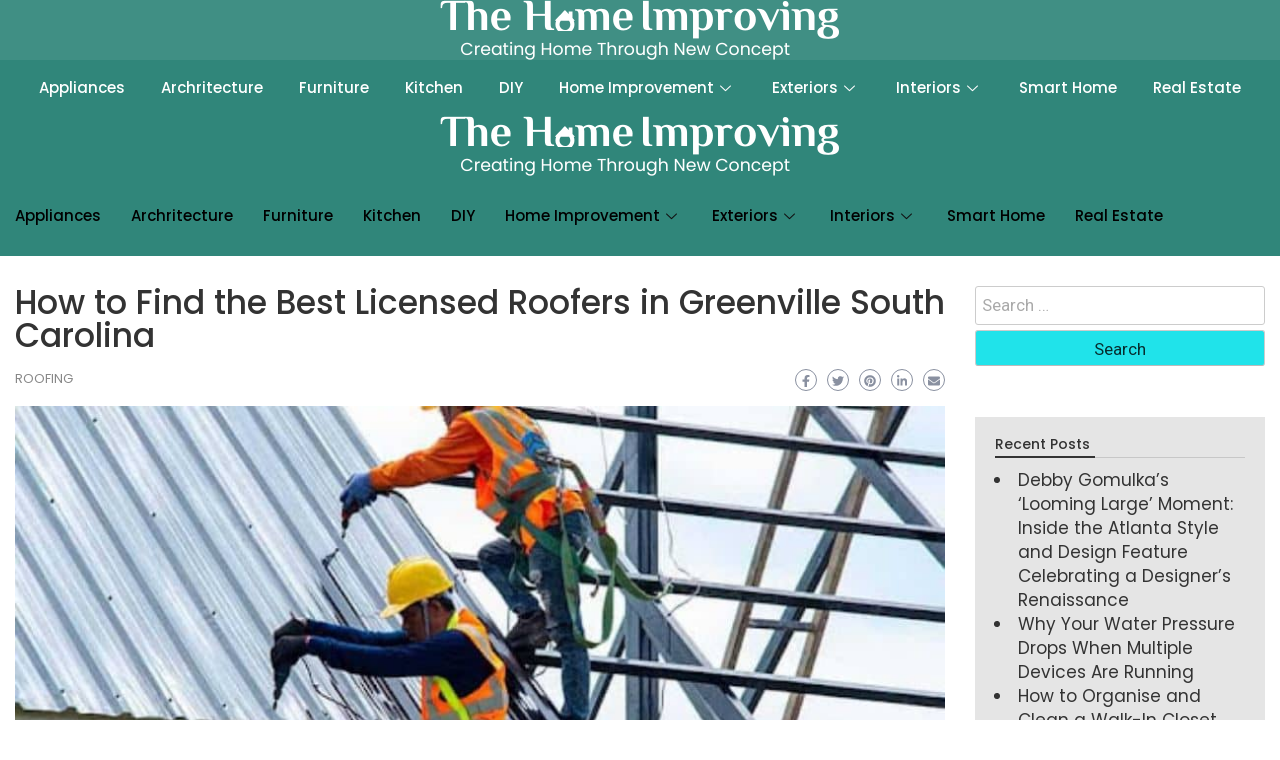

--- FILE ---
content_type: text/html; charset=UTF-8
request_url: https://thehomeimproving.com/how-to-find-the-best-licensed-roofers-in-greenville-south-carolina/
body_size: 64989
content:
<!DOCTYPE html>
<html lang="en-US">
<head>
	<meta charset="UTF-8">
	<meta name="viewport" content="width=device-width, initial-scale=1.0"/>
		    <style>
        #wpadminbar #wp-admin-bar-p404_free_top_button .ab-icon:before {
            content: "\f103";
            color: red;
            top: 2px;
        }
    </style>
<meta name='robots' content='index, follow, max-image-preview:large, max-snippet:-1, max-video-preview:-1' />

	<!-- This site is optimized with the Yoast SEO plugin v26.7 - https://yoast.com/wordpress/plugins/seo/ -->
	<title>How to Find the Best Licensed Roofers in Greenville South Carolina</title>
	<meta name="description" content="Discover top licensed roofers in Greenville, SC. Expert roof installation, repairs, and inspections. Trustworthy professionals for your roofing needs." />
	<link rel="canonical" href="https://thehomeimproving.com/how-to-find-the-best-licensed-roofers-in-greenville-south-carolina/" />
	<meta property="og:locale" content="en_US" />
	<meta property="og:type" content="article" />
	<meta property="og:title" content="How to Find the Best Licensed Roofers in Greenville South Carolina" />
	<meta property="og:description" content="Discover top licensed roofers in Greenville, SC. Expert roof installation, repairs, and inspections. Trustworthy professionals for your roofing needs." />
	<meta property="og:url" content="https://thehomeimproving.com/how-to-find-the-best-licensed-roofers-in-greenville-south-carolina/" />
	<meta property="og:site_name" content="The Home Improving" />
	<meta property="article:published_time" content="2023-10-31T03:50:36+00:00" />
	<meta property="og:image" content="https://thehomeimproving.com/wp-content/uploads/2023/10/Untitled-design-2023-10-31T091436.287-1.jpg" />
	<meta property="og:image:width" content="943" />
	<meta property="og:image:height" content="499" />
	<meta property="og:image:type" content="image/jpeg" />
	<meta name="author" content="Cathenna" />
	<meta name="twitter:card" content="summary_large_image" />
	<meta name="twitter:label1" content="Written by" />
	<meta name="twitter:data1" content="Cathenna" />
	<meta name="twitter:label2" content="Est. reading time" />
	<meta name="twitter:data2" content="5 minutes" />
	<script type="application/ld+json" class="yoast-schema-graph">{"@context":"https://schema.org","@graph":[{"@type":"Article","@id":"https://thehomeimproving.com/how-to-find-the-best-licensed-roofers-in-greenville-south-carolina/#article","isPartOf":{"@id":"https://thehomeimproving.com/how-to-find-the-best-licensed-roofers-in-greenville-south-carolina/"},"author":{"name":"Cathenna","@id":"https://thehomeimproving.com/#/schema/person/c863a9d32192759ccf79f035b82c392c"},"headline":"How to Find the Best Licensed Roofers in Greenville South Carolina","datePublished":"2023-10-31T03:50:36+00:00","mainEntityOfPage":{"@id":"https://thehomeimproving.com/how-to-find-the-best-licensed-roofers-in-greenville-south-carolina/"},"wordCount":1072,"commentCount":0,"image":{"@id":"https://thehomeimproving.com/how-to-find-the-best-licensed-roofers-in-greenville-south-carolina/#primaryimage"},"thumbnailUrl":"https://thehomeimproving.com/wp-content/uploads/2023/10/Untitled-design-2023-10-31T091436.287-1.jpg","articleSection":["Roofing"],"inLanguage":"en-US","potentialAction":[{"@type":"CommentAction","name":"Comment","target":["https://thehomeimproving.com/how-to-find-the-best-licensed-roofers-in-greenville-south-carolina/#respond"]}]},{"@type":"WebPage","@id":"https://thehomeimproving.com/how-to-find-the-best-licensed-roofers-in-greenville-south-carolina/","url":"https://thehomeimproving.com/how-to-find-the-best-licensed-roofers-in-greenville-south-carolina/","name":"How to Find the Best Licensed Roofers in Greenville South Carolina","isPartOf":{"@id":"https://thehomeimproving.com/#website"},"primaryImageOfPage":{"@id":"https://thehomeimproving.com/how-to-find-the-best-licensed-roofers-in-greenville-south-carolina/#primaryimage"},"image":{"@id":"https://thehomeimproving.com/how-to-find-the-best-licensed-roofers-in-greenville-south-carolina/#primaryimage"},"thumbnailUrl":"https://thehomeimproving.com/wp-content/uploads/2023/10/Untitled-design-2023-10-31T091436.287-1.jpg","datePublished":"2023-10-31T03:50:36+00:00","author":{"@id":"https://thehomeimproving.com/#/schema/person/c863a9d32192759ccf79f035b82c392c"},"description":"Discover top licensed roofers in Greenville, SC. Expert roof installation, repairs, and inspections. Trustworthy professionals for your roofing needs.","breadcrumb":{"@id":"https://thehomeimproving.com/how-to-find-the-best-licensed-roofers-in-greenville-south-carolina/#breadcrumb"},"inLanguage":"en-US","potentialAction":[{"@type":"ReadAction","target":["https://thehomeimproving.com/how-to-find-the-best-licensed-roofers-in-greenville-south-carolina/"]}]},{"@type":"ImageObject","inLanguage":"en-US","@id":"https://thehomeimproving.com/how-to-find-the-best-licensed-roofers-in-greenville-south-carolina/#primaryimage","url":"https://thehomeimproving.com/wp-content/uploads/2023/10/Untitled-design-2023-10-31T091436.287-1.jpg","contentUrl":"https://thehomeimproving.com/wp-content/uploads/2023/10/Untitled-design-2023-10-31T091436.287-1.jpg","width":943,"height":499,"caption":"How to Find the Best Licensed Roofers in Greenville South Carolina"},{"@type":"BreadcrumbList","@id":"https://thehomeimproving.com/how-to-find-the-best-licensed-roofers-in-greenville-south-carolina/#breadcrumb","itemListElement":[{"@type":"ListItem","position":1,"name":"Home","item":"https://thehomeimproving.com/"},{"@type":"ListItem","position":2,"name":"How to Find the Best Licensed Roofers in Greenville South Carolina"}]},{"@type":"WebSite","@id":"https://thehomeimproving.com/#website","url":"https://thehomeimproving.com/","name":"The Home Improving","description":"Creating Home Through New Concept","potentialAction":[{"@type":"SearchAction","target":{"@type":"EntryPoint","urlTemplate":"https://thehomeimproving.com/?s={search_term_string}"},"query-input":{"@type":"PropertyValueSpecification","valueRequired":true,"valueName":"search_term_string"}}],"inLanguage":"en-US"},{"@type":"Person","@id":"https://thehomeimproving.com/#/schema/person/c863a9d32192759ccf79f035b82c392c","name":"Cathenna","image":{"@type":"ImageObject","inLanguage":"en-US","@id":"https://thehomeimproving.com/#/schema/person/image/","url":"https://secure.gravatar.com/avatar/50d5138a792bcacf2d23e3334241c07e1dac4db937c1a7079a2b1d8eeccdb33f?s=96&d=mm&r=g","contentUrl":"https://secure.gravatar.com/avatar/50d5138a792bcacf2d23e3334241c07e1dac4db937c1a7079a2b1d8eeccdb33f?s=96&d=mm&r=g","caption":"Cathenna"},"url":"https://thehomeimproving.com/author/cathenna/"}]}</script>
	<!-- / Yoast SEO plugin. -->


<link rel='dns-prefetch' href='//www.googletagmanager.com' />
<link rel='dns-prefetch' href='//fonts.googleapis.com' />
<link rel="alternate" type="application/rss+xml" title="The Home Improving &raquo; Feed" href="https://thehomeimproving.com/feed/" />
<link rel="alternate" type="application/rss+xml" title="The Home Improving &raquo; Comments Feed" href="https://thehomeimproving.com/comments/feed/" />
<link rel="alternate" type="application/rss+xml" title="The Home Improving &raquo; How to Find the Best Licensed Roofers in Greenville South Carolina Comments Feed" href="https://thehomeimproving.com/how-to-find-the-best-licensed-roofers-in-greenville-south-carolina/feed/" />
<link rel="alternate" title="oEmbed (JSON)" type="application/json+oembed" href="https://thehomeimproving.com/wp-json/oembed/1.0/embed?url=https%3A%2F%2Fthehomeimproving.com%2Fhow-to-find-the-best-licensed-roofers-in-greenville-south-carolina%2F" />
<link rel="alternate" title="oEmbed (XML)" type="text/xml+oembed" href="https://thehomeimproving.com/wp-json/oembed/1.0/embed?url=https%3A%2F%2Fthehomeimproving.com%2Fhow-to-find-the-best-licensed-roofers-in-greenville-south-carolina%2F&#038;format=xml" />
<style id='wp-img-auto-sizes-contain-inline-css' type='text/css'>
img:is([sizes=auto i],[sizes^="auto," i]){contain-intrinsic-size:3000px 1500px}
/*# sourceURL=wp-img-auto-sizes-contain-inline-css */
</style>

<style id='wp-emoji-styles-inline-css' type='text/css'>

	img.wp-smiley, img.emoji {
		display: inline !important;
		border: none !important;
		box-shadow: none !important;
		height: 1em !important;
		width: 1em !important;
		margin: 0 0.07em !important;
		vertical-align: -0.1em !important;
		background: none !important;
		padding: 0 !important;
	}
/*# sourceURL=wp-emoji-styles-inline-css */
</style>
<link rel='stylesheet' id='font-awesome-css' href='https://thehomeimproving.com/wp-content/plugins/elementor/assets/lib/font-awesome/css/font-awesome.min.css?ver=4.7.0' type='text/css' media='all' />
<link rel='stylesheet' id='blog-sidebar-widget-css' href='https://thehomeimproving.com/wp-content/plugins/blog-sidebar-widget/public/css/blog-sidebar-widget-public.min.css?ver=1.0.5' type='text/css' media='all' />
<link rel='stylesheet' id='bootstrap-css' href='https://thehomeimproving.com/wp-content/themes/wp-travel-magazine/css/bootstrap.css?ver=6.9' type='text/css' media='all' />
<link rel='stylesheet' id='fontawesome-css' href='https://thehomeimproving.com/wp-content/themes/wp-travel-magazine/css/font-awesome.css?ver=6.9' type='text/css' media='all' />
<link rel='stylesheet' id='owl-css' href='https://thehomeimproving.com/wp-content/themes/wp-travel-magazine/css/owl.carousel.css?ver=6.9' type='text/css' media='all' />
<link rel='stylesheet' id='wp-travel-magazine-googlefonts-css' href='https://fonts.googleapis.com/css?family=Poppins%3A200%2C300%2C400%2C500%2C600%2C700%2C800%2C900%7CPoppins%3A200%2C300%2C400%2C500%2C600%2C700%2C800%2C900%7CPhilosopher%3A200%2C300%2C400%2C500%2C600%2C700%2C800%2C900%7CMontserrat%3A200%2C300%2C400%2C500%2C600%2C700%2C800%2C900%7CReem+Kufi%3A200%2C300%2C400%2C500%2C600%2C700%2C800%2C900%7CReem+Kufi%3A200%2C300%2C400%2C500%2C600%2C700%2C800%2C900%7CReem+Kufi%3A200%2C300%2C400%2C500%2C600%2C700%2C800%2C900%7CPoppins%3A200%2C300%2C400%2C500%2C600%2C700%2C800%2C900%7C&#038;ver=6.9' type='text/css' media='all' />
<link rel='stylesheet' id='wp-travel-magazine-style-css' href='https://thehomeimproving.com/wp-content/themes/wp-travel-magazine/style.css?ver=1.0.7' type='text/css' media='all' />
<style id='wp-travel-magazine-style-inline-css' type='text/css'>
.detail-content h1{ font:500 33px/1em Poppins; }h1{ color:#333; }.detail-content h2{ font:500 29px/1em Poppins; }h2{ color:#333; }.detail-content h3{ font:400 24px/1em Poppins; }h3{ color:#333; }.detail-content h4{ font:200 21px/1em Moul; }h4{ color:#333; }.detail-content h5{ font:150 15px/1em Ovo; }h5{ color:#333; }.detail-content h6{ font:100 12px/1em Oxygen; }h6{ color:#333; }
                body{ font: 400 17px/24px Poppins; color: #333; }
                body{ background-color: #fff; }

                article{ font: 400 17px/28px Poppins; color: #333; }

                div.container{ max-width: 1297px; }

                .featured-layout .news-snippet{border-radius: 5px;min-height:250px; }
                .news-snippet .featured-image img,.headline-wrapper .owl-carousel .owl-item img,.news-carousel-wrapper .owl-carousel .owl-item img,.news-snippet img,.category-blog-view-1 .category-blog-items:first-child,.banner-news-list img,.slider-banner-3 .banner-news-caption, .slider-banner-1 .banner-news-caption{border-radius: 5px;}



                header .logo img{ height: 66px; }
                .site-title a{ font-size: 33px; font-family: Philosopher; color: #1f6b6b;}
                header .logo .site-description{color: #2dadad;}
                section.top-bar{padding: 31px 0;}

                section.top-bar:before {background: #ffffff; opacity: 0;}


                

                .featured-news-title{ font-size: 24px; font-family: Reem Kufi; line-height: 30px; font-weight: 200;}
                .featured-news-title a{color: #fff;}


                
                

                .blog-news-title{ font-size: 22px; font-family: Reem Kufi; line-height: 30px; font-weight: 400;}
                .blog-news-title a{color: #7caab6;}

                

                .headline-news-title{ font-size: 14px; font-family: Reem Kufi; line-height: 16px; font-weight: 200;}
                .headline-news-title a{color: #69c6a9;}
                .headline-ticker-wrapper .headline-heading{background-color: #7caab6;}


                
               

                // link color
                a{color:#ececec;}

                #primary-menu li a {color: #fff;}
                header .main-nav{background-color: #69c6a9;}
                .main-navigation ul ul.sub-menu{background-color: #69c6a9;}
                .main-navigation .nav-menu{background-color: #69c6a9;}
                #primary-menu li a{ font-size: 14px; font-family: Poppins; font-weight: 500;}
                footer.main{background-color: #ececec;}


                header .top-info.pri-bg-color{background-color: #353844;}

                


                /*buttons*/
                header .search-submit,.widget .profile-link,
                .woocommerce #respond input#submit.alt, .woocommerce a.button.alt,
                .woocommerce button.button.alt, .woocommerce input.button.alt,.woocommerce #respond input#submit, .woocommerce a.button, .woocommerce button.button,
                .woocommerce input.button,form#wte_enquiry_contact_form input#enquiry_submit_button,#blossomthemes-email-newsletter-626 input.subscribe-submit-626,
                .jetpack_subscription_widget,.widget_search .search-submit,.widget-instagram .owl-carousel .owl-nav .owl-prev,
                .widget-instagram .owl-carousel .owl-nav .owl-next,.widget_search input.search-submit
                {background-color: #20e3ea;}

                .featured-layout .news-snippet .category a{background-color:#4a8da8;}


                

               
        
/*# sourceURL=wp-travel-magazine-style-inline-css */
</style>
<link rel='stylesheet' id='wp-travel-magazine-layout-css' href='https://thehomeimproving.com/wp-content/themes/wp-travel-magazine/css/layout.css?ver=6.9' type='text/css' media='all' />
<link rel='stylesheet' id='tablepress-default-css' href='https://thehomeimproving.com/wp-content/plugins/tablepress/css/build/default.css?ver=3.0.1' type='text/css' media='all' />
<link rel='stylesheet' id='ekit-widget-styles-css' href='https://thehomeimproving.com/wp-content/plugins/elementskit-lite/widgets/init/assets/css/widget-styles.css?ver=3.3.6' type='text/css' media='all' />
<link rel='stylesheet' id='ekit-responsive-css' href='https://thehomeimproving.com/wp-content/plugins/elementskit-lite/widgets/init/assets/css/responsive.css?ver=3.3.6' type='text/css' media='all' />
<link rel='stylesheet' id='google-fonts-1-css' href='https://fonts.googleapis.com/css?family=Roboto%3A100%2C100italic%2C200%2C200italic%2C300%2C300italic%2C400%2C400italic%2C500%2C500italic%2C600%2C600italic%2C700%2C700italic%2C800%2C800italic%2C900%2C900italic&#038;display=auto&#038;ver=6.9' type='text/css' media='all' />
<link rel='stylesheet' id='elementor-icons-ekiticons-css' href='https://thehomeimproving.com/wp-content/plugins/elementskit-lite/modules/elementskit-icon-pack/assets/css/ekiticons.css?ver=3.3.6' type='text/css' media='all' />
<link rel="preconnect" href="https://fonts.gstatic.com/" crossorigin><script type="text/javascript" src="https://thehomeimproving.com/wp-includes/js/jquery/jquery.min.js?ver=3.7.1" id="jquery-core-js"></script>
<script type="text/javascript" src="https://thehomeimproving.com/wp-includes/js/jquery/jquery-migrate.min.js?ver=3.4.1" id="jquery-migrate-js"></script>
<script type="text/javascript" id="wp_travel_magazine_loadmore-js-extra">
/* <![CDATA[ */
var wp_travel_magazine_loadmore_params = {"ajaxurl":"https://thehomeimproving.com/wp-admin/admin-ajax.php","current_page":"1","max_page":"146","cat":"0"};
//# sourceURL=wp_travel_magazine_loadmore-js-extra
/* ]]> */
</script>
<script type="text/javascript" src="https://thehomeimproving.com/wp-content/themes/wp-travel-magazine/js/loadmore.js?ver=6.9" id="wp_travel_magazine_loadmore-js"></script>

<!-- Google tag (gtag.js) snippet added by Site Kit -->

<!-- Google Analytics snippet added by Site Kit -->
<script type="text/javascript" src="https://www.googletagmanager.com/gtag/js?id=G-FJ9XBKYGC1" id="google_gtagjs-js" async></script>
<script type="text/javascript" id="google_gtagjs-js-after">
/* <![CDATA[ */
window.dataLayer = window.dataLayer || [];function gtag(){dataLayer.push(arguments);}
gtag("set","linker",{"domains":["thehomeimproving.com"]});
gtag("js", new Date());
gtag("set", "developer_id.dZTNiMT", true);
gtag("config", "G-FJ9XBKYGC1");
//# sourceURL=google_gtagjs-js-after
/* ]]> */
</script>

<!-- End Google tag (gtag.js) snippet added by Site Kit -->
<link rel="https://api.w.org/" href="https://thehomeimproving.com/wp-json/" /><link rel="alternate" title="JSON" type="application/json" href="https://thehomeimproving.com/wp-json/wp/v2/posts/6371" /><link rel="EditURI" type="application/rsd+xml" title="RSD" href="https://thehomeimproving.com/xmlrpc.php?rsd" />
<meta name="generator" content="WordPress 6.9" />
<link rel='shortlink' href='https://thehomeimproving.com/?p=6371' />
<meta name="generator" content="Site Kit by Google 1.144.0" /><!-- Global site tag (gtag.js) - Google Analytics -->
<meta name="bm-site-verification" content="1effce82910862bf2bc4daea3cfa81bace2dea54">
<script async src="https://www.googletagmanager.com/gtag/js?id=UA-212115799-1"></script>
<script>
  window.dataLayer = window.dataLayer || [];
  function gtag(){dataLayer.push(arguments);}
  gtag('js', new Date());

  gtag('config', 'UA-212115799-1');
</script>
<!-- ads  -->
<script async src="https://pagead2.googlesyndication.com/pagead/js/adsbygoogle.js?client=ca-pub-6537779195525728"
     crossorigin="anonymous"></script>





<script async src="https://pagead2.googlesyndication.com/pagead/js/adsbygoogle.js?client=ca-pub-6537779195525728"
     crossorigin="anonymous"></script>



<!-- Google AdSense meta tags added by Site Kit -->
<meta name="google-adsense-platform-account" content="ca-host-pub-2644536267352236">
<meta name="google-adsense-platform-domain" content="sitekit.withgoogle.com">
<!-- End Google AdSense meta tags added by Site Kit -->
<meta name="generator" content="Elementor 3.26.3; features: additional_custom_breakpoints; settings: css_print_method-internal, google_font-enabled, font_display-auto">
			<style>
				.e-con.e-parent:nth-of-type(n+4):not(.e-lazyloaded):not(.e-no-lazyload),
				.e-con.e-parent:nth-of-type(n+4):not(.e-lazyloaded):not(.e-no-lazyload) * {
					background-image: none !important;
				}
				@media screen and (max-height: 1024px) {
					.e-con.e-parent:nth-of-type(n+3):not(.e-lazyloaded):not(.e-no-lazyload),
					.e-con.e-parent:nth-of-type(n+3):not(.e-lazyloaded):not(.e-no-lazyload) * {
						background-image: none !important;
					}
				}
				@media screen and (max-height: 640px) {
					.e-con.e-parent:nth-of-type(n+2):not(.e-lazyloaded):not(.e-no-lazyload),
					.e-con.e-parent:nth-of-type(n+2):not(.e-lazyloaded):not(.e-no-lazyload) * {
						background-image: none !important;
					}
				}
			</style>
			<link rel="icon" href="https://thehomeimproving.com/wp-content/uploads/2025/01/favicon-150x150.png" sizes="32x32" />
<link rel="icon" href="https://thehomeimproving.com/wp-content/uploads/2025/01/favicon.png" sizes="192x192" />
<link rel="apple-touch-icon" href="https://thehomeimproving.com/wp-content/uploads/2025/01/favicon.png" />
<meta name="msapplication-TileImage" content="https://thehomeimproving.com/wp-content/uploads/2025/01/favicon.png" />
		<style type="text/css" id="wp-custom-css">
			.site-description{
	font-size: 13px!important;
    margin-top: -12px!important;
    padding-left: 7px!important;
}
img {
    
    max-width: fit-content;
    object-fit:cover;
     display: block;
  margin-left: auto;
  margin-right: auto;
  
}
/*img {
       min-height:260px;
    max-width: fit-content;
}*/
.news-snippet .featured-image img {
  width: 100%;
  height: 262px;
}
google-auto-placed {
	display:none !important;
}
@media only screen and (max-width: 768px) {
 .detail-content h1 {
    font: 500 28px/1em Poppins;
    letter-spacing: 0.1em;
    line-height: 1.25em;
}
}		</style>
		</head>
<body class="wp-singular post-template-default single single-post postid-6371 single-format-standard wp-embed-responsive wp-theme-wp-travel-magazine elementor-default elementor-kit-12">
<div class="ekit-template-content-markup ekit-template-content-header ekit-template-content-theme-support">
<style>.elementor-4636 .elementor-element.elementor-element-dc4314a:not(.elementor-motion-effects-element-type-background), .elementor-4636 .elementor-element.elementor-element-dc4314a > .elementor-motion-effects-container > .elementor-motion-effects-layer{background-color:#30867AEB;}.elementor-4636 .elementor-element.elementor-element-dc4314a{transition:background 0.3s, border 0.3s, border-radius 0.3s, box-shadow 0.3s;}.elementor-4636 .elementor-element.elementor-element-dc4314a > .elementor-background-overlay{transition:background 0.3s, border-radius 0.3s, opacity 0.3s;}.elementor-bc-flex-widget .elementor-4636 .elementor-element.elementor-element-3a5c99d.elementor-column .elementor-widget-wrap{align-items:center;}.elementor-4636 .elementor-element.elementor-element-3a5c99d.elementor-column.elementor-element[data-element_type="column"] > .elementor-widget-wrap.elementor-element-populated{align-content:center;align-items:center;}.elementor-widget-image .widget-image-caption{color:var( --e-global-color-text );font-family:var( --e-global-typography-text-font-family ), Sans-serif;font-weight:var( --e-global-typography-text-font-weight );}.elementor-4636 .elementor-element.elementor-element-74753b7{text-align:center;}.elementor-4636 .elementor-element.elementor-element-74753b7 img{width:60%;}.elementor-4636 .elementor-element.elementor-element-12d1870{transition:background 0.3s, border 0.3s, border-radius 0.3s, box-shadow 0.3s;}.elementor-4636 .elementor-element.elementor-element-12d1870 > .elementor-background-overlay{transition:background 0.3s, border-radius 0.3s, opacity 0.3s;}.elementor-4636 .elementor-element.elementor-element-84a03dd .elementskit-menu-container{background-color:#30867A;height:56px;border-radius:0px 0px 0px 0px;}.elementor-4636 .elementor-element.elementor-element-84a03dd .elementskit-navbar-nav .elementskit-submenu-panel > li > a{background-color:#FFFFFF;font-weight:400;padding:10px 10px 10px 10px;color:#000000;border-style:dashed;border-width:0px 0px 1px 0px;border-color:#02010138;}.elementor-4636 .elementor-element.elementor-element-84a03dd .elementskit-navbar-nav > li > a{color:#FFFFFF;padding:0px 15px 0px 15px;}.elementor-4636 .elementor-element.elementor-element-84a03dd .elementskit-navbar-nav > li > a:hover{color:#E7E6E6;}.elementor-4636 .elementor-element.elementor-element-84a03dd .elementskit-navbar-nav > li > a:focus{color:#E7E6E6;}.elementor-4636 .elementor-element.elementor-element-84a03dd .elementskit-navbar-nav > li > a:active{color:#E7E6E6;}.elementor-4636 .elementor-element.elementor-element-84a03dd .elementskit-navbar-nav > li:hover > a{color:#E7E6E6;}.elementor-4636 .elementor-element.elementor-element-84a03dd .elementskit-navbar-nav > li:hover > a .elementskit-submenu-indicator{color:#E7E6E6;}.elementor-4636 .elementor-element.elementor-element-84a03dd .elementskit-navbar-nav > li > a:hover .elementskit-submenu-indicator{color:#E7E6E6;}.elementor-4636 .elementor-element.elementor-element-84a03dd .elementskit-navbar-nav > li > a:focus .elementskit-submenu-indicator{color:#E7E6E6;}.elementor-4636 .elementor-element.elementor-element-84a03dd .elementskit-navbar-nav > li > a:active .elementskit-submenu-indicator{color:#E7E6E6;}.elementor-4636 .elementor-element.elementor-element-84a03dd .elementskit-navbar-nav > li.current-menu-item > a{color:#FFFFFF;}.elementor-4636 .elementor-element.elementor-element-84a03dd .elementskit-navbar-nav > li.current-menu-ancestor > a{color:#FFFFFF;}.elementor-4636 .elementor-element.elementor-element-84a03dd .elementskit-navbar-nav > li.current-menu-ancestor > a .elementskit-submenu-indicator{color:#FFFFFF;}.elementor-4636 .elementor-element.elementor-element-84a03dd .elementskit-navbar-nav > li{margin:0px 3px 0px 3px;}.elementor-4636 .elementor-element.elementor-element-84a03dd .elementskit-navbar-nav > li > a .elementskit-submenu-indicator{color:#FFFFFF;fill:#FFFFFF;}.elementor-4636 .elementor-element.elementor-element-84a03dd .elementskit-navbar-nav > li > a .ekit-submenu-indicator-icon{color:#FFFFFF;fill:#FFFFFF;}.elementor-4636 .elementor-element.elementor-element-84a03dd .elementskit-navbar-nav .elementskit-submenu-panel > li > a:hover{color:#30867A;}.elementor-4636 .elementor-element.elementor-element-84a03dd .elementskit-navbar-nav .elementskit-submenu-panel > li > a:focus{color:#30867A;}.elementor-4636 .elementor-element.elementor-element-84a03dd .elementskit-navbar-nav .elementskit-submenu-panel > li > a:active{color:#30867A;}.elementor-4636 .elementor-element.elementor-element-84a03dd .elementskit-navbar-nav .elementskit-submenu-panel > li:hover > a{color:#30867A;}.elementor-4636 .elementor-element.elementor-element-84a03dd .elementskit-navbar-nav .elementskit-submenu-panel > li.current-menu-item > a{color:#30867A !important;}.elementor-4636 .elementor-element.elementor-element-84a03dd .elementskit-navbar-nav .elementskit-submenu-panel > li:last-child > a{border-style:none;}.elementor-4636 .elementor-element.elementor-element-84a03dd .elementskit-navbar-nav .elementskit-submenu-panel{border-style:solid;border-width:0px 0px 5px 0px;border-color:#30867A;border-radius:0px 0px 0px 0px;min-width:220px;}.elementor-4636 .elementor-element.elementor-element-84a03dd .elementskit-menu-hamburger{float:right;}.elementor-4636 .elementor-element.elementor-element-84a03dd .elementskit-menu-hamburger .elementskit-menu-hamburger-icon{background-color:rgba(0, 0, 0, 0.5);}.elementor-4636 .elementor-element.elementor-element-84a03dd .elementskit-menu-hamburger > .ekit-menu-icon{color:rgba(0, 0, 0, 0.5);}.elementor-4636 .elementor-element.elementor-element-84a03dd .elementskit-menu-hamburger:hover .elementskit-menu-hamburger-icon{background-color:rgba(0, 0, 0, 0.5);}.elementor-4636 .elementor-element.elementor-element-84a03dd .elementskit-menu-hamburger:hover > .ekit-menu-icon{color:rgba(0, 0, 0, 0.5);}.elementor-4636 .elementor-element.elementor-element-84a03dd .elementskit-menu-close{color:rgba(51, 51, 51, 1);}.elementor-4636 .elementor-element.elementor-element-84a03dd .elementskit-menu-close:hover{color:rgba(0, 0, 0, 0.5);}.elementor-4636 .elementor-element.elementor-element-fd56c7e:not(.elementor-motion-effects-element-type-background), .elementor-4636 .elementor-element.elementor-element-fd56c7e > .elementor-motion-effects-container > .elementor-motion-effects-layer{background-color:#30867A;}.elementor-4636 .elementor-element.elementor-element-fd56c7e{transition:background 0.3s, border 0.3s, border-radius 0.3s, box-shadow 0.3s;}.elementor-4636 .elementor-element.elementor-element-fd56c7e > .elementor-background-overlay{transition:background 0.3s, border-radius 0.3s, opacity 0.3s;}.elementor-4636 .elementor-element.elementor-element-003f659 > .elementor-container > .elementor-column > .elementor-widget-wrap{align-content:center;align-items:center;}.elementor-4636 .elementor-element.elementor-element-3d4ad0c .elementskit-menu-container{height:80px;border-radius:0px 0px 0px 0px;}.elementor-4636 .elementor-element.elementor-element-3d4ad0c .elementskit-navbar-nav > li > a{color:#000000;padding:0px 15px 0px 15px;}.elementor-4636 .elementor-element.elementor-element-3d4ad0c .elementskit-navbar-nav > li > a:hover{color:#707070;}.elementor-4636 .elementor-element.elementor-element-3d4ad0c .elementskit-navbar-nav > li > a:focus{color:#707070;}.elementor-4636 .elementor-element.elementor-element-3d4ad0c .elementskit-navbar-nav > li > a:active{color:#707070;}.elementor-4636 .elementor-element.elementor-element-3d4ad0c .elementskit-navbar-nav > li:hover > a{color:#707070;}.elementor-4636 .elementor-element.elementor-element-3d4ad0c .elementskit-navbar-nav > li:hover > a .elementskit-submenu-indicator{color:#707070;}.elementor-4636 .elementor-element.elementor-element-3d4ad0c .elementskit-navbar-nav > li > a:hover .elementskit-submenu-indicator{color:#707070;}.elementor-4636 .elementor-element.elementor-element-3d4ad0c .elementskit-navbar-nav > li > a:focus .elementskit-submenu-indicator{color:#707070;}.elementor-4636 .elementor-element.elementor-element-3d4ad0c .elementskit-navbar-nav > li > a:active .elementskit-submenu-indicator{color:#707070;}.elementor-4636 .elementor-element.elementor-element-3d4ad0c .elementskit-navbar-nav > li.current-menu-item > a{color:#707070;}.elementor-4636 .elementor-element.elementor-element-3d4ad0c .elementskit-navbar-nav > li.current-menu-ancestor > a{color:#707070;}.elementor-4636 .elementor-element.elementor-element-3d4ad0c .elementskit-navbar-nav > li.current-menu-ancestor > a .elementskit-submenu-indicator{color:#707070;}.elementor-4636 .elementor-element.elementor-element-3d4ad0c .elementskit-navbar-nav > li > a .elementskit-submenu-indicator{color:#101010;fill:#101010;}.elementor-4636 .elementor-element.elementor-element-3d4ad0c .elementskit-navbar-nav > li > a .ekit-submenu-indicator-icon{color:#101010;fill:#101010;}.elementor-4636 .elementor-element.elementor-element-3d4ad0c .elementskit-navbar-nav .elementskit-submenu-panel > li > a{padding:15px 15px 15px 15px;color:#000000;border-style:solid;border-color:#7A7A7A61;}.elementor-4636 .elementor-element.elementor-element-3d4ad0c .elementskit-navbar-nav .elementskit-submenu-panel > li > a:hover{color:#707070;}.elementor-4636 .elementor-element.elementor-element-3d4ad0c .elementskit-navbar-nav .elementskit-submenu-panel > li > a:focus{color:#707070;}.elementor-4636 .elementor-element.elementor-element-3d4ad0c .elementskit-navbar-nav .elementskit-submenu-panel > li > a:active{color:#707070;}.elementor-4636 .elementor-element.elementor-element-3d4ad0c .elementskit-navbar-nav .elementskit-submenu-panel > li:hover > a{color:#707070;}.elementor-4636 .elementor-element.elementor-element-3d4ad0c .elementskit-navbar-nav .elementskit-submenu-panel > li.current-menu-item > a{color:#707070 !important;}.elementor-4636 .elementor-element.elementor-element-3d4ad0c .elementskit-navbar-nav .elementskit-submenu-panel > li:last-child > a{border-style:none;}.elementor-4636 .elementor-element.elementor-element-3d4ad0c .elementskit-submenu-panel{padding:15px 0px 15px 0px;}.elementor-4636 .elementor-element.elementor-element-3d4ad0c .elementskit-navbar-nav .elementskit-submenu-panel{border-radius:0px 0px 0px 0px;min-width:220px;}.elementor-4636 .elementor-element.elementor-element-3d4ad0c .elementskit-menu-hamburger{float:right;border-style:none;}.elementor-4636 .elementor-element.elementor-element-3d4ad0c .elementskit-menu-hamburger .elementskit-menu-hamburger-icon{background-color:#FFFFFF;}.elementor-4636 .elementor-element.elementor-element-3d4ad0c .elementskit-menu-hamburger > .ekit-menu-icon{color:#FFFFFF;}.elementor-4636 .elementor-element.elementor-element-3d4ad0c .elementskit-menu-hamburger:hover .elementskit-menu-hamburger-icon{background-color:#FFFFFF;}.elementor-4636 .elementor-element.elementor-element-3d4ad0c .elementskit-menu-hamburger:hover > .ekit-menu-icon{color:#FFFFFF;}.elementor-4636 .elementor-element.elementor-element-3d4ad0c .elementskit-menu-close{border-style:none;color:#000000;}.elementor-4636 .elementor-element.elementor-element-3d4ad0c .elementskit-menu-close:hover{color:rgba(0, 0, 0, 0.5);}@media(max-width:1024px) and (min-width:768px){.elementor-4636 .elementor-element.elementor-element-9195817{width:70%;}.elementor-4636 .elementor-element.elementor-element-7867681{width:30%;}}@media(max-width:1024px){.elementor-4636 .elementor-element.elementor-element-84a03dd .elementskit-nav-identity-panel{padding:10px 0px 10px 0px;}.elementor-4636 .elementor-element.elementor-element-84a03dd .elementskit-menu-container{max-width:350px;border-radius:0px 0px 0px 0px;}.elementor-4636 .elementor-element.elementor-element-84a03dd .elementskit-navbar-nav > li > a{color:#000000;padding:10px 15px 10px 15px;}.elementor-4636 .elementor-element.elementor-element-84a03dd .elementskit-navbar-nav .elementskit-submenu-panel > li > a{padding:15px 15px 15px 15px;}.elementor-4636 .elementor-element.elementor-element-84a03dd .elementskit-navbar-nav .elementskit-submenu-panel{border-radius:0px 0px 0px 0px;}.elementor-4636 .elementor-element.elementor-element-84a03dd .elementskit-menu-hamburger{padding:8px 8px 8px 8px;width:45px;border-radius:3px;}.elementor-4636 .elementor-element.elementor-element-84a03dd .elementskit-menu-close{padding:8px 8px 8px 8px;margin:12px 12px 12px 12px;width:45px;border-radius:3px;}.elementor-4636 .elementor-element.elementor-element-84a03dd .elementskit-nav-logo > img{max-width:160px;max-height:60px;}.elementor-4636 .elementor-element.elementor-element-84a03dd .elementskit-nav-logo{margin:5px 0px 5px 0px;padding:5px 5px 5px 5px;}.elementor-4636 .elementor-element.elementor-element-988aad7{text-align:left;}.elementor-4636 .elementor-element.elementor-element-988aad7 img{width:60%;}.elementor-4636 .elementor-element.elementor-element-3d4ad0c{width:var( --container-widget-width, 275.2px );max-width:275.2px;--container-widget-width:275.2px;--container-widget-flex-grow:0;}.elementor-4636 .elementor-element.elementor-element-3d4ad0c .elementskit-nav-identity-panel{padding:10px 0px 10px 0px;}.elementor-4636 .elementor-element.elementor-element-3d4ad0c .elementskit-menu-container{max-width:350px;border-radius:0px 0px 0px 0px;}.elementor-4636 .elementor-element.elementor-element-3d4ad0c .elementskit-navbar-nav > li > a{font-size:15px;color:#000000;padding:10px 15px 10px 15px;}.elementor-4636 .elementor-element.elementor-element-3d4ad0c .elementskit-navbar-nav .elementskit-submenu-panel > li > a{padding:15px 15px 15px 15px;}.elementor-4636 .elementor-element.elementor-element-3d4ad0c .elementskit-navbar-nav .elementskit-submenu-panel{border-radius:0px 0px 0px 0px;}.elementor-4636 .elementor-element.elementor-element-3d4ad0c .elementskit-menu-hamburger{float:right;padding:8px 8px 8px 8px;width:47px;border-radius:3px;}.elementor-4636 .elementor-element.elementor-element-3d4ad0c .elementskit-menu-hamburger > .ekit-menu-icon{font-size:32px;}.elementor-4636 .elementor-element.elementor-element-3d4ad0c .elementskit-menu-close{font-size:16px;padding:8px 8px 8px 8px;margin:12px 12px 12px 12px;width:45px;border-radius:3px;}.elementor-4636 .elementor-element.elementor-element-3d4ad0c .elementskit-nav-logo > img{max-width:160px;max-height:60px;}.elementor-4636 .elementor-element.elementor-element-3d4ad0c .elementskit-nav-logo{margin:5px 0px 5px 0px;padding:5px 5px 5px 5px;}}@media(max-width:767px){.elementor-4636 .elementor-element.elementor-element-84a03dd .elementskit-nav-logo > img{max-width:120px;max-height:50px;}.elementor-4636 .elementor-element.elementor-element-9195817{width:70%;}.elementor-bc-flex-widget .elementor-4636 .elementor-element.elementor-element-9195817.elementor-column .elementor-widget-wrap{align-items:center;}.elementor-4636 .elementor-element.elementor-element-9195817.elementor-column.elementor-element[data-element_type="column"] > .elementor-widget-wrap.elementor-element-populated{align-content:center;align-items:center;}.elementor-4636 .elementor-element.elementor-element-988aad7 img{width:100%;}.elementor-4636 .elementor-element.elementor-element-7867681{width:30%;}.elementor-bc-flex-widget .elementor-4636 .elementor-element.elementor-element-7867681.elementor-column .elementor-widget-wrap{align-items:center;}.elementor-4636 .elementor-element.elementor-element-7867681.elementor-column.elementor-element[data-element_type="column"] > .elementor-widget-wrap.elementor-element-populated{align-content:center;align-items:center;}.elementor-4636 .elementor-element.elementor-element-3d4ad0c .elementskit-navbar-nav .elementskit-submenu-panel > li > a{border-width:0px 0px 1px 0px;}.elementor-4636 .elementor-element.elementor-element-3d4ad0c .elementskit-submenu-panel{padding:0px 0px 0px 0px;}.elementor-4636 .elementor-element.elementor-element-3d4ad0c .elementskit-menu-hamburger{float:right;}.elementor-4636 .elementor-element.elementor-element-3d4ad0c .elementskit-menu-hamburger > .ekit-menu-icon{font-size:28px;}.elementor-4636 .elementor-element.elementor-element-3d4ad0c .elementskit-menu-close{font-size:16px;}.elementor-4636 .elementor-element.elementor-element-3d4ad0c .elementskit-nav-logo > img{max-width:120px;max-height:50px;}}</style>		<div data-elementor-type="wp-post" data-elementor-id="4636" class="elementor elementor-4636">
						<section class="elementor-section elementor-top-section elementor-element elementor-element-dc4314a elementor-hidden-tablet elementor-hidden-mobile elementor-section-boxed elementor-section-height-default elementor-section-height-default" data-id="dc4314a" data-element_type="section" data-settings="{&quot;background_background&quot;:&quot;classic&quot;}">
						<div class="elementor-container elementor-column-gap-default">
					<div class="elementor-column elementor-col-100 elementor-top-column elementor-element elementor-element-f60101d" data-id="f60101d" data-element_type="column">
			<div class="elementor-widget-wrap elementor-element-populated">
						<section class="elementor-section elementor-inner-section elementor-element elementor-element-3ea1570 elementor-section-boxed elementor-section-height-default elementor-section-height-default" data-id="3ea1570" data-element_type="section">
						<div class="elementor-container elementor-column-gap-default">
					<div class="elementor-column elementor-col-100 elementor-inner-column elementor-element elementor-element-3a5c99d" data-id="3a5c99d" data-element_type="column">
			<div class="elementor-widget-wrap elementor-element-populated">
						<div class="elementor-element elementor-element-74753b7 elementor-widget elementor-widget-image" data-id="74753b7" data-element_type="widget" data-widget_type="image.default">
				<div class="elementor-widget-container">
																<a href="https://thehomeimproving.com/">
							<img width="400" height="60" src="https://thehomeimproving.com/wp-content/uploads/2023/06/logo-1.png" class="attachment-full size-full wp-image-8323" alt="" srcset="https://thehomeimproving.com/wp-content/uploads/2023/06/logo-1.png 400w, https://thehomeimproving.com/wp-content/uploads/2023/06/logo-1-300x45.png 300w" sizes="(max-width: 400px) 100vw, 400px" />								</a>
															</div>
				</div>
					</div>
		</div>
					</div>
		</section>
					</div>
		</div>
					</div>
		</section>
				<section class="elementor-section elementor-top-section elementor-element elementor-element-12d1870 elementor-section-full_width elementor-hidden-tablet elementor-hidden-mobile elementor-section-height-default elementor-section-height-default" data-id="12d1870" data-element_type="section" data-settings="{&quot;background_background&quot;:&quot;classic&quot;}">
						<div class="elementor-container elementor-column-gap-no">
					<div class="elementor-column elementor-col-100 elementor-top-column elementor-element elementor-element-59a7dd3" data-id="59a7dd3" data-element_type="column">
			<div class="elementor-widget-wrap elementor-element-populated">
						<div class="elementor-element elementor-element-84a03dd elementor-widget elementor-widget-ekit-nav-menu" data-id="84a03dd" data-element_type="widget" data-widget_type="ekit-nav-menu.default">
				<div class="elementor-widget-container">
							<nav class="ekit-wid-con ekit_menu_responsive_tablet" 
			data-hamburger-icon="" 
			data-hamburger-icon-type="icon" 
			data-responsive-breakpoint="1024">
			            <button class="elementskit-menu-hamburger elementskit-menu-toggler"  type="button" aria-label="hamburger-icon">
                                    <span class="elementskit-menu-hamburger-icon"></span><span class="elementskit-menu-hamburger-icon"></span><span class="elementskit-menu-hamburger-icon"></span>
                            </button>
            <div id="ekit-megamenu-primary" class="elementskit-menu-container elementskit-menu-offcanvas-elements elementskit-navbar-nav-default ekit-nav-menu-one-page-no ekit-nav-dropdown-hover"><ul id="menu-primary" class="elementskit-navbar-nav elementskit-menu-po-center submenu-click-on-icon"><li id="menu-item-908" class="menu-item menu-item-type-taxonomy menu-item-object-category menu-item-908 nav-item elementskit-mobile-builder-content" data-vertical-menu=750px><a href="https://thehomeimproving.com/category/appliances/" class="ekit-menu-nav-link">Appliances</a></li>
<li id="menu-item-909" class="menu-item menu-item-type-taxonomy menu-item-object-category menu-item-909 nav-item elementskit-mobile-builder-content" data-vertical-menu=750px><a href="https://thehomeimproving.com/category/archritecture/" class="ekit-menu-nav-link">Archritecture</a></li>
<li id="menu-item-919" class="menu-item menu-item-type-taxonomy menu-item-object-category menu-item-919 nav-item elementskit-mobile-builder-content" data-vertical-menu=750px><a href="https://thehomeimproving.com/category/furniture/" class="ekit-menu-nav-link">Furniture</a></li>
<li id="menu-item-924" class="menu-item menu-item-type-taxonomy menu-item-object-category menu-item-924 nav-item elementskit-mobile-builder-content" data-vertical-menu=750px><a href="https://thehomeimproving.com/category/kitchen/" class="ekit-menu-nav-link">Kitchen</a></li>
<li id="menu-item-917" class="menu-item menu-item-type-taxonomy menu-item-object-category menu-item-917 nav-item elementskit-mobile-builder-content" data-vertical-menu=750px><a href="https://thehomeimproving.com/category/diy/" class="ekit-menu-nav-link">DIY</a></li>
<li id="menu-item-922" class="menu-item menu-item-type-taxonomy menu-item-object-category menu-item-has-children menu-item-922 nav-item elementskit-dropdown-has relative_position elementskit-dropdown-menu-default_width elementskit-mobile-builder-content" data-vertical-menu=750px><a href="https://thehomeimproving.com/category/home-improvement/" class="ekit-menu-nav-link ekit-menu-dropdown-toggle">Home Improvement<i aria-hidden="true" class="icon icon-down-arrow1 elementskit-submenu-indicator"></i></a>
<ul class="elementskit-dropdown elementskit-submenu-panel">
	<li id="menu-item-926" class="menu-item menu-item-type-taxonomy menu-item-object-category menu-item-926 nav-item elementskit-mobile-builder-content" data-vertical-menu=750px><a href="https://thehomeimproving.com/category/plumbing/" class=" dropdown-item">Plumbing</a>	<li id="menu-item-912" class="menu-item menu-item-type-taxonomy menu-item-object-category menu-item-912 nav-item elementskit-mobile-builder-content" data-vertical-menu=750px><a href="https://thehomeimproving.com/category/cleaning/" class=" dropdown-item">Cleaning</a>	<li id="menu-item-914" class="menu-item menu-item-type-taxonomy menu-item-object-category menu-item-914 nav-item elementskit-mobile-builder-content" data-vertical-menu=750px><a href="https://thehomeimproving.com/category/color/" class=" dropdown-item">Color</a>	<li id="menu-item-930" class="menu-item menu-item-type-taxonomy menu-item-object-category menu-item-930 nav-item elementskit-mobile-builder-content" data-vertical-menu=750px><a href="https://thehomeimproving.com/category/tools/" class=" dropdown-item">Tools</a></ul>
</li>
<li id="menu-item-918" class="menu-item menu-item-type-taxonomy menu-item-object-category menu-item-has-children menu-item-918 nav-item elementskit-dropdown-has relative_position elementskit-dropdown-menu-default_width elementskit-mobile-builder-content" data-vertical-menu=750px><a href="https://thehomeimproving.com/category/exteriors/" class="ekit-menu-nav-link ekit-menu-dropdown-toggle">Exteriors<i aria-hidden="true" class="icon icon-down-arrow1 elementskit-submenu-indicator"></i></a>
<ul class="elementskit-dropdown elementskit-submenu-panel">
	<li id="menu-item-927" class="menu-item menu-item-type-taxonomy menu-item-object-category current-post-ancestor current-menu-parent current-post-parent menu-item-927 nav-item elementskit-mobile-builder-content" data-vertical-menu=750px><a href="https://thehomeimproving.com/category/roofing/" class=" dropdown-item">Roofing</a>	<li id="menu-item-932" class="menu-item menu-item-type-taxonomy menu-item-object-category menu-item-932 nav-item elementskit-mobile-builder-content" data-vertical-menu=750px><a href="https://thehomeimproving.com/category/windows/" class=" dropdown-item">Windows</a>	<li id="menu-item-920" class="menu-item menu-item-type-taxonomy menu-item-object-category menu-item-920 nav-item elementskit-mobile-builder-content" data-vertical-menu=750px><a href="https://thehomeimproving.com/category/garages/" class=" dropdown-item">Garages</a>	<li id="menu-item-921" class="menu-item menu-item-type-taxonomy menu-item-object-category menu-item-921 nav-item elementskit-mobile-builder-content" data-vertical-menu=750px><a href="https://thehomeimproving.com/category/garden-and-landscaping/" class=" dropdown-item">Garden And Landscaping</a>	<li id="menu-item-929" class="menu-item menu-item-type-taxonomy menu-item-object-category menu-item-929 nav-item elementskit-mobile-builder-content" data-vertical-menu=750px><a href="https://thehomeimproving.com/category/swimming-pools/" class=" dropdown-item">Swimming Pools</a></ul>
</li>
<li id="menu-item-923" class="menu-item menu-item-type-taxonomy menu-item-object-category menu-item-has-children menu-item-923 nav-item elementskit-dropdown-has relative_position elementskit-dropdown-menu-default_width elementskit-mobile-builder-content" data-vertical-menu=750px><a href="https://thehomeimproving.com/category/interiors/" class="ekit-menu-nav-link ekit-menu-dropdown-toggle">Interiors<i aria-hidden="true" class="icon icon-down-arrow1 elementskit-submenu-indicator"></i></a>
<ul class="elementskit-dropdown elementskit-submenu-panel">
	<li id="menu-item-910" class="menu-item menu-item-type-taxonomy menu-item-object-category menu-item-910 nav-item elementskit-mobile-builder-content" data-vertical-menu=750px><a href="https://thehomeimproving.com/category/bathrooms/" class=" dropdown-item">Bathrooms</a>	<li id="menu-item-911" class="menu-item menu-item-type-taxonomy menu-item-object-category menu-item-911 nav-item elementskit-mobile-builder-content" data-vertical-menu=750px><a href="https://thehomeimproving.com/category/bedrooms/" class=" dropdown-item">Bedrooms</a>	<li id="menu-item-916" class="menu-item menu-item-type-taxonomy menu-item-object-category menu-item-916 nav-item elementskit-mobile-builder-content" data-vertical-menu=750px><a href="https://thehomeimproving.com/category/dining-rooms/" class=" dropdown-item">Dining Rooms</a>	<li id="menu-item-925" class="menu-item menu-item-type-taxonomy menu-item-object-category menu-item-925 nav-item elementskit-mobile-builder-content" data-vertical-menu=750px><a href="https://thehomeimproving.com/category/living-rooms/" class=" dropdown-item">Living Rooms</a>	<li id="menu-item-913" class="menu-item menu-item-type-taxonomy menu-item-object-category menu-item-913 nav-item elementskit-mobile-builder-content" data-vertical-menu=750px><a href="https://thehomeimproving.com/category/closets/" class=" dropdown-item">Closets</a></ul>
</li>
<li id="menu-item-928" class="menu-item menu-item-type-taxonomy menu-item-object-category menu-item-928 nav-item elementskit-mobile-builder-content" data-vertical-menu=750px><a href="https://thehomeimproving.com/category/smart-home/" class="ekit-menu-nav-link">Smart Home</a></li>
<li id="menu-item-3102" class="menu-item menu-item-type-taxonomy menu-item-object-category menu-item-3102 nav-item elementskit-mobile-builder-content" data-vertical-menu=750px><a href="https://thehomeimproving.com/category/real-estate/" class="ekit-menu-nav-link">Real Estate</a></li>
</ul><div class="elementskit-nav-identity-panel"><a class="elementskit-nav-logo" href="https://thehomeimproving.com" target="" rel=""><img src="" title="" alt="" decoding="async" /></a><button class="elementskit-menu-close elementskit-menu-toggler" type="button">X</button></div></div>			
			<div class="elementskit-menu-overlay elementskit-menu-offcanvas-elements elementskit-menu-toggler ekit-nav-menu--overlay"></div>        </nav>
						</div>
				</div>
					</div>
		</div>
					</div>
		</section>
				<section class="elementor-section elementor-top-section elementor-element elementor-element-fd56c7e elementor-hidden-desktop elementor-section-boxed elementor-section-height-default elementor-section-height-default" data-id="fd56c7e" data-element_type="section" data-settings="{&quot;background_background&quot;:&quot;classic&quot;}">
						<div class="elementor-container elementor-column-gap-default">
					<div class="elementor-column elementor-col-100 elementor-top-column elementor-element elementor-element-5350268" data-id="5350268" data-element_type="column">
			<div class="elementor-widget-wrap elementor-element-populated">
						<section class="elementor-section elementor-inner-section elementor-element elementor-element-003f659 elementor-section-content-middle elementor-section-boxed elementor-section-height-default elementor-section-height-default" data-id="003f659" data-element_type="section">
						<div class="elementor-container elementor-column-gap-default">
					<div class="elementor-column elementor-col-50 elementor-inner-column elementor-element elementor-element-9195817" data-id="9195817" data-element_type="column">
			<div class="elementor-widget-wrap elementor-element-populated">
						<div class="elementor-element elementor-element-988aad7 elementor-widget elementor-widget-image" data-id="988aad7" data-element_type="widget" data-widget_type="image.default">
				<div class="elementor-widget-container">
															<img width="400" height="60" src="https://thehomeimproving.com/wp-content/uploads/2023/06/logo-1.png" class="attachment-large size-large wp-image-8323" alt="" srcset="https://thehomeimproving.com/wp-content/uploads/2023/06/logo-1.png 400w, https://thehomeimproving.com/wp-content/uploads/2023/06/logo-1-300x45.png 300w" sizes="(max-width: 400px) 100vw, 400px" />															</div>
				</div>
					</div>
		</div>
				<div class="elementor-column elementor-col-50 elementor-inner-column elementor-element elementor-element-7867681" data-id="7867681" data-element_type="column">
			<div class="elementor-widget-wrap elementor-element-populated">
						<div class="elementor-element elementor-element-3d4ad0c elementor-widget-tablet__width-initial elementor-widget elementor-widget-ekit-nav-menu" data-id="3d4ad0c" data-element_type="widget" data-widget_type="ekit-nav-menu.default">
				<div class="elementor-widget-container">
							<nav class="ekit-wid-con ekit_menu_responsive_tablet" 
			data-hamburger-icon="icon icon-burger-menu" 
			data-hamburger-icon-type="icon" 
			data-responsive-breakpoint="1024">
			            <button class="elementskit-menu-hamburger elementskit-menu-toggler"  type="button" aria-label="hamburger-icon">
                <i aria-hidden="true" class="ekit-menu-icon icon icon-burger-menu"></i>            </button>
            <div id="ekit-megamenu-primary" class="elementskit-menu-container elementskit-menu-offcanvas-elements elementskit-navbar-nav-default ekit-nav-menu-one-page-no ekit-nav-dropdown-hover"><ul id="menu-primary-1" class="elementskit-navbar-nav elementskit-menu-po-left submenu-click-on-icon"><li class="menu-item menu-item-type-taxonomy menu-item-object-category menu-item-908 nav-item elementskit-mobile-builder-content" data-vertical-menu=750px><a href="https://thehomeimproving.com/category/appliances/" class="ekit-menu-nav-link">Appliances</a></li>
<li class="menu-item menu-item-type-taxonomy menu-item-object-category menu-item-909 nav-item elementskit-mobile-builder-content" data-vertical-menu=750px><a href="https://thehomeimproving.com/category/archritecture/" class="ekit-menu-nav-link">Archritecture</a></li>
<li class="menu-item menu-item-type-taxonomy menu-item-object-category menu-item-919 nav-item elementskit-mobile-builder-content" data-vertical-menu=750px><a href="https://thehomeimproving.com/category/furniture/" class="ekit-menu-nav-link">Furniture</a></li>
<li class="menu-item menu-item-type-taxonomy menu-item-object-category menu-item-924 nav-item elementskit-mobile-builder-content" data-vertical-menu=750px><a href="https://thehomeimproving.com/category/kitchen/" class="ekit-menu-nav-link">Kitchen</a></li>
<li class="menu-item menu-item-type-taxonomy menu-item-object-category menu-item-917 nav-item elementskit-mobile-builder-content" data-vertical-menu=750px><a href="https://thehomeimproving.com/category/diy/" class="ekit-menu-nav-link">DIY</a></li>
<li class="menu-item menu-item-type-taxonomy menu-item-object-category menu-item-has-children menu-item-922 nav-item elementskit-dropdown-has relative_position elementskit-dropdown-menu-default_width elementskit-mobile-builder-content" data-vertical-menu=750px><a href="https://thehomeimproving.com/category/home-improvement/" class="ekit-menu-nav-link ekit-menu-dropdown-toggle">Home Improvement<i aria-hidden="true" class="icon icon-down-arrow1 elementskit-submenu-indicator"></i></a>
<ul class="elementskit-dropdown elementskit-submenu-panel">
	<li class="menu-item menu-item-type-taxonomy menu-item-object-category menu-item-926 nav-item elementskit-mobile-builder-content" data-vertical-menu=750px><a href="https://thehomeimproving.com/category/plumbing/" class=" dropdown-item">Plumbing</a>	<li class="menu-item menu-item-type-taxonomy menu-item-object-category menu-item-912 nav-item elementskit-mobile-builder-content" data-vertical-menu=750px><a href="https://thehomeimproving.com/category/cleaning/" class=" dropdown-item">Cleaning</a>	<li class="menu-item menu-item-type-taxonomy menu-item-object-category menu-item-914 nav-item elementskit-mobile-builder-content" data-vertical-menu=750px><a href="https://thehomeimproving.com/category/color/" class=" dropdown-item">Color</a>	<li class="menu-item menu-item-type-taxonomy menu-item-object-category menu-item-930 nav-item elementskit-mobile-builder-content" data-vertical-menu=750px><a href="https://thehomeimproving.com/category/tools/" class=" dropdown-item">Tools</a></ul>
</li>
<li class="menu-item menu-item-type-taxonomy menu-item-object-category menu-item-has-children menu-item-918 nav-item elementskit-dropdown-has relative_position elementskit-dropdown-menu-default_width elementskit-mobile-builder-content" data-vertical-menu=750px><a href="https://thehomeimproving.com/category/exteriors/" class="ekit-menu-nav-link ekit-menu-dropdown-toggle">Exteriors<i aria-hidden="true" class="icon icon-down-arrow1 elementskit-submenu-indicator"></i></a>
<ul class="elementskit-dropdown elementskit-submenu-panel">
	<li class="menu-item menu-item-type-taxonomy menu-item-object-category current-post-ancestor current-menu-parent current-post-parent menu-item-927 nav-item elementskit-mobile-builder-content" data-vertical-menu=750px><a href="https://thehomeimproving.com/category/roofing/" class=" dropdown-item">Roofing</a>	<li class="menu-item menu-item-type-taxonomy menu-item-object-category menu-item-932 nav-item elementskit-mobile-builder-content" data-vertical-menu=750px><a href="https://thehomeimproving.com/category/windows/" class=" dropdown-item">Windows</a>	<li class="menu-item menu-item-type-taxonomy menu-item-object-category menu-item-920 nav-item elementskit-mobile-builder-content" data-vertical-menu=750px><a href="https://thehomeimproving.com/category/garages/" class=" dropdown-item">Garages</a>	<li class="menu-item menu-item-type-taxonomy menu-item-object-category menu-item-921 nav-item elementskit-mobile-builder-content" data-vertical-menu=750px><a href="https://thehomeimproving.com/category/garden-and-landscaping/" class=" dropdown-item">Garden And Landscaping</a>	<li class="menu-item menu-item-type-taxonomy menu-item-object-category menu-item-929 nav-item elementskit-mobile-builder-content" data-vertical-menu=750px><a href="https://thehomeimproving.com/category/swimming-pools/" class=" dropdown-item">Swimming Pools</a></ul>
</li>
<li class="menu-item menu-item-type-taxonomy menu-item-object-category menu-item-has-children menu-item-923 nav-item elementskit-dropdown-has relative_position elementskit-dropdown-menu-default_width elementskit-mobile-builder-content" data-vertical-menu=750px><a href="https://thehomeimproving.com/category/interiors/" class="ekit-menu-nav-link ekit-menu-dropdown-toggle">Interiors<i aria-hidden="true" class="icon icon-down-arrow1 elementskit-submenu-indicator"></i></a>
<ul class="elementskit-dropdown elementskit-submenu-panel">
	<li class="menu-item menu-item-type-taxonomy menu-item-object-category menu-item-910 nav-item elementskit-mobile-builder-content" data-vertical-menu=750px><a href="https://thehomeimproving.com/category/bathrooms/" class=" dropdown-item">Bathrooms</a>	<li class="menu-item menu-item-type-taxonomy menu-item-object-category menu-item-911 nav-item elementskit-mobile-builder-content" data-vertical-menu=750px><a href="https://thehomeimproving.com/category/bedrooms/" class=" dropdown-item">Bedrooms</a>	<li class="menu-item menu-item-type-taxonomy menu-item-object-category menu-item-916 nav-item elementskit-mobile-builder-content" data-vertical-menu=750px><a href="https://thehomeimproving.com/category/dining-rooms/" class=" dropdown-item">Dining Rooms</a>	<li class="menu-item menu-item-type-taxonomy menu-item-object-category menu-item-925 nav-item elementskit-mobile-builder-content" data-vertical-menu=750px><a href="https://thehomeimproving.com/category/living-rooms/" class=" dropdown-item">Living Rooms</a>	<li class="menu-item menu-item-type-taxonomy menu-item-object-category menu-item-913 nav-item elementskit-mobile-builder-content" data-vertical-menu=750px><a href="https://thehomeimproving.com/category/closets/" class=" dropdown-item">Closets</a></ul>
</li>
<li class="menu-item menu-item-type-taxonomy menu-item-object-category menu-item-928 nav-item elementskit-mobile-builder-content" data-vertical-menu=750px><a href="https://thehomeimproving.com/category/smart-home/" class="ekit-menu-nav-link">Smart Home</a></li>
<li class="menu-item menu-item-type-taxonomy menu-item-object-category menu-item-3102 nav-item elementskit-mobile-builder-content" data-vertical-menu=750px><a href="https://thehomeimproving.com/category/real-estate/" class="ekit-menu-nav-link">Real Estate</a></li>
</ul><div class="elementskit-nav-identity-panel"><a class="elementskit-nav-logo" href="https://thehomeimproving.com" target="" rel=""><img src="" title="" alt="" decoding="async" /></a><button class="elementskit-menu-close elementskit-menu-toggler" type="button">X</button></div></div>			
			<div class="elementskit-menu-overlay elementskit-menu-offcanvas-elements elementskit-menu-toggler ekit-nav-menu--overlay"></div>        </nav>
						</div>
				</div>
					</div>
		</div>
					</div>
		</section>
					</div>
		</div>
					</div>
		</section>
				</div>
		</div>

<div id="content" class="inside-page content-area">
  <div class="container">
    <div class="row"> 

      <div class="col-sm-9" id="main-content">
        <section class="page-section">
          <div class="detail-content">

                                
              

<h1 class="page-title">How to Find the Best Licensed Roofers in Greenville South Carolina</h1>


<!-- info-social-wrap -->
<div class="info-social-wrap">
<!-- info -->
                      <div class="info">
              <ul class="list-inline">


                
                
                                    <li>
                                                 <span class="category"><a href="https://thehomeimproving.com/category/roofing/">Roofing</a></span>
                                            </li>
                
                                                                  

                                
              </ul>
            </div>
                    <!-- info -->

         <script type="text/javascript">
	var fb = '';
	var twitter = '';
	var pinterest = '';
	var linkedin = '';
</script>


	<div class="social-box">

					<a class="facebook-icon" href="https://www.facebook.com/sharer/sharer.php?u=https%3A%2F%2Fthehomeimproving.com%2Fhow-to-find-the-best-licensed-roofers-in-greenville-south-carolina%2F" onclick="return ! window.open( this.href, fb, 'width=500, height=500' )">
			    <i class="fa fa-facebook-f"></i>
			</a>
		
					<a class="twitter-icon" href="https://twitter.com/intent/tweet?text=How%20to%20Find%20the%20Best%20Licensed%20Roofers%20in%20Greenville%20South%20Carolina&#038;url=https%3A%2F%2Fthehomeimproving.com%2Fhow-to-find-the-best-licensed-roofers-in-greenville-south-carolina%2F&#038;via=" onclick="return ! window.open( this.href, twitter, 'width=500, height=500' )">
			   <i class="fa fa-twitter"></i>
			</a>
		
					<a class="pinterest-icon" href="http://pinterest.com/pin/create/button/?url=https%3A%2F%2Fthehomeimproving.com%2Fhow-to-find-the-best-licensed-roofers-in-greenville-south-carolina%2F&#038;media=https%3A%2F%2Fthehomeimproving.com%2Fwp-content%2Fuploads%2F2023%2F10%2FUntitled-design-2023-10-31T091436.287-1.jpg&#038;description=How%20to%20Find%20the%20Best%20Licensed%20Roofers%20in%20Greenville%20South%20Carolina" onclick="return ! window.open( this.href, pinterest, 'width=500, height=500' )">
			    <i class="fa fa-pinterest"></i>
			</a>
		
					<a class="linkedin-icon" href="https://www.linkedin.com/shareArticle?mini=true&#038;url=https%3A%2F%2Fthehomeimproving.com%2Fhow-to-find-the-best-licensed-roofers-in-greenville-south-carolina%2F&#038;title=How%20to%20Find%20the%20Best%20Licensed%20Roofers%20in%20Greenville%20South%20Carolina" onclick="return ! window.open( this.href, linkedin, 'width=500, height=500' )">
			    <i class="fa fa-linkedin"></i>
			</a>
		
					<a class="mail-icon" href="mailto:?subject=How%20to%20Find%20the%20Best%20Licensed%20Roofers%20in%20Greenville%20South%20Carolina&#038;body=How%20to%20Find%20the%20Best%20Licensed%20Roofers%20in%20Greenville%20South%20Carolina%20https%3A%2F%2Fthehomeimproving.com%2Fhow-to-find-the-best-licensed-roofers-in-greenville-south-carolina%2F" target="_blank">
			    <i class="fa fa-envelope"></i>
			</a>
		

	</div>

</div>
<!-- info-social-wrap -->

<div class="single-post">
        


 


  <div class="post-content">
    
          <figure class="feature-image">
        <img fetchpriority="high" width="943" height="499" src="https://thehomeimproving.com/wp-content/uploads/2023/10/Untitled-design-2023-10-31T091436.287-1.jpg" class="attachment-full size-full wp-post-image" alt="How to Find the Best Licensed Roofers in Greenville South Carolina" decoding="async" srcset="https://thehomeimproving.com/wp-content/uploads/2023/10/Untitled-design-2023-10-31T091436.287-1.jpg 943w, https://thehomeimproving.com/wp-content/uploads/2023/10/Untitled-design-2023-10-31T091436.287-1-300x159.jpg 300w, https://thehomeimproving.com/wp-content/uploads/2023/10/Untitled-design-2023-10-31T091436.287-1-800x423.jpg 800w, https://thehomeimproving.com/wp-content/uploads/2023/10/Untitled-design-2023-10-31T091436.287-1-768x406.jpg 768w" sizes="(max-width: 943px) 100vw, 943px" />      </figure>      
    
    
    <article>
      <p>The roof of a home can be said to be top of the list of important structures of the home. It provides security and protection for the building and its occupants. Additionally, it adds a defining ambience to a building and you can date a house by its roof amongst other things.</p>
<p>No matter where you live in the world, getting the right hands to provide roofing services for you should not be taken lightly. You need to devote enough time to search and find the right one for the specific job.</p><div class='code-block code-block-1' style='margin: 8px auto; text-align: center; display: block; clear: both;'>
<script async src="https://pagead2.googlesyndication.com/pagead/js/adsbygoogle.js?client=ca-pub-6537779195525728" crossorigin="anonymous"></script>
<!-- blog post -->
<ins class="adsbygoogle" style="display: block;" data-ad-client="ca-pub-6537779195525728" data-ad-slot="7297381372" data-ad-format="auto" data-full-width-responsive="true"></ins>
<script>
     (adsbygoogle = window.adsbygoogle || []).push({});
</script></div>

<p>In this article therefore, we will share tips that will help you find the best licensed <span style="color: #0000ff;"><a style="color: #0000ff;" href="https://roofersllc.com" target="_blank" rel="noopener"><span style="font-weight: 400;">roofers in Greenville</span></a></span>, South Carolina. Thankfully, these tips can help anyone anywhere in the country.</p>
<h2>Tips for Finding the Best Roofer</h2>
<p>One of the simplest ways of looking for workmen for your rooftop is to search online. The internet is a repository of information so you are sure of getting many options that you can check out. However, the first thing to do is to ask friends, family and acquaintances for recommendations.</p><div class='code-block code-block-1' style='margin: 8px auto; text-align: center; display: block; clear: both;'>
<script async src="https://pagead2.googlesyndication.com/pagead/js/adsbygoogle.js?client=ca-pub-6537779195525728" crossorigin="anonymous"></script>
<!-- blog post -->
<ins class="adsbygoogle" style="display: block;" data-ad-client="ca-pub-6537779195525728" data-ad-slot="7297381372" data-ad-format="auto" data-full-width-responsive="true"></ins>
<script>
     (adsbygoogle = window.adsbygoogle || []).push({});
</script></div>

<p>You may know one or two people who have had work done on their roofs who can refer you to the roofers they used. If you do not have anyone to get recommendations from people physically, then you move on to search online.</p>
<p>When researching those options, there are many important factors to consider and some of them are as follows:-</p><div class='code-block code-block-1' style='margin: 8px auto; text-align: center; display: block; clear: both;'>
<script async src="https://pagead2.googlesyndication.com/pagead/js/adsbygoogle.js?client=ca-pub-6537779195525728" crossorigin="anonymous"></script>
<!-- blog post -->
<ins class="adsbygoogle" style="display: block;" data-ad-client="ca-pub-6537779195525728" data-ad-slot="7297381372" data-ad-format="auto" data-full-width-responsive="true"></ins>
<script>
     (adsbygoogle = window.adsbygoogle || []).push({});
</script></div>

<h3>Get Multiple Quotes</h3>
<p>When you start searching for options, ensure that you do not just pick the first option that pops up. This is especially when searching online; make sure you check out at least all the options on the 1st page of the search engine result page. When you look through all those options, narrow down to at least 3 and ask for quotes.</p>
<p>Look out for quotes that are too good to be true (i.e. those that are way lower than others) because they may either be scam or they will not deliver the quality of work that you want. In addition to comparing prices, the quotes will help you assess the companies to gauge how thorough and professional they are.</p><div class='code-block code-block-1' style='margin: 8px auto; text-align: center; display: block; clear: both;'>
<script async src="https://pagead2.googlesyndication.com/pagead/js/adsbygoogle.js?client=ca-pub-6537779195525728" crossorigin="anonymous"></script>
<!-- blog post -->
<ins class="adsbygoogle" style="display: block;" data-ad-client="ca-pub-6537779195525728" data-ad-slot="7297381372" data-ad-format="auto" data-full-width-responsive="true"></ins>
<script>
     (adsbygoogle = window.adsbygoogle || []).push({});
</script></div>

<h3>Licensing and Insurance</h3>
<p>Before you work with any roofer in South Carolina, be sure that they are registered with and licensed by the South Carolina Department of Labor, Licensing and Regulations. This is because only then can you be assured that the prospective hire has all the necessary knowledge and training required to do a good job.</p>
<p>In addition to this, they must also be duly insured because roofing can be a risky venture. The insurance must cover worker’s compensation and liability.</p><div class='code-block code-block-1' style='margin: 8px auto; text-align: center; display: block; clear: both;'>
<script async src="https://pagead2.googlesyndication.com/pagead/js/adsbygoogle.js?client=ca-pub-6537779195525728" crossorigin="anonymous"></script>
<!-- blog post -->
<ins class="adsbygoogle" style="display: block;" data-ad-client="ca-pub-6537779195525728" data-ad-slot="7297381372" data-ad-format="auto" data-full-width-responsive="true"></ins>
<script>
     (adsbygoogle = window.adsbygoogle || []).push({});
</script></div>

<p>The worker’s compensation insurance covers any worker who gets hurt in the course of duty. The liability insurance on the other hand covers any damage to your property from the roofing project.</p>
<p>Do not just take the prospective roofer’s word for it; ensure that you check them out on the official website of the South Carolina LLR department. Visit this site: <span style="color: #0000ff;"><a style="color: #0000ff;" href="https://llr.sc.gov/" target="_blank" rel="noopener">https://llr.sc.gov/</a></span> for more information.</p><div class='code-block code-block-1' style='margin: 8px auto; text-align: center; display: block; clear: both;'>
<script async src="https://pagead2.googlesyndication.com/pagead/js/adsbygoogle.js?client=ca-pub-6537779195525728" crossorigin="anonymous"></script>
<!-- blog post -->
<ins class="adsbygoogle" style="display: block;" data-ad-client="ca-pub-6537779195525728" data-ad-slot="7297381372" data-ad-format="auto" data-full-width-responsive="true"></ins>
<script>
     (adsbygoogle = window.adsbygoogle || []).push({});
</script></div>

<h3>Ask About Materials and Warranties</h3>
<p><img loading="lazy" decoding="async" class="aligncenter wp-image-6374 size-full" src="https://thehomeimproving.com/wp-content/uploads/2023/10/Ask-About-Materials-and-Warranties-1.jpg" alt="" width="943" height="499" srcset="https://thehomeimproving.com/wp-content/uploads/2023/10/Ask-About-Materials-and-Warranties-1.jpg 943w, https://thehomeimproving.com/wp-content/uploads/2023/10/Ask-About-Materials-and-Warranties-1-300x159.jpg 300w, https://thehomeimproving.com/wp-content/uploads/2023/10/Ask-About-Materials-and-Warranties-1-800x423.jpg 800w, https://thehomeimproving.com/wp-content/uploads/2023/10/Ask-About-Materials-and-Warranties-1-768x406.jpg 768w" sizes="(max-width: 943px) 100vw, 943px" /><div class='code-block code-block-2' style='margin: 8px auto; text-align: center; display: block; clear: both;'>
<script async src="https://pagead2.googlesyndication.com/pagead/js/adsbygoogle.js?client=ca-pub-6537779195525728" crossorigin="anonymous"></script>
<!-- blog post -->
<ins class="adsbygoogle" style="display: block;" data-ad-client="ca-pub-6537779195525728" data-ad-slot="7297381372" data-ad-format="auto" data-full-width-responsive="true"></ins>
<script>
     (adsbygoogle = window.adsbygoogle || []).push({});
</script></div>
</p>
<p>As you ask for quotes, also ask for the materials that will be used to carry out the project. It goes without saying that the type and quality of materials used will determine the outcome of the project. Additionally, the performance and durability of the roof is also dependent on the materials used.</p><div class='code-block code-block-1' style='margin: 8px auto; text-align: center; display: block; clear: both;'>
<script async src="https://pagead2.googlesyndication.com/pagead/js/adsbygoogle.js?client=ca-pub-6537779195525728" crossorigin="anonymous"></script>
<!-- blog post -->
<ins class="adsbygoogle" style="display: block;" data-ad-client="ca-pub-6537779195525728" data-ad-slot="7297381372" data-ad-format="auto" data-full-width-responsive="true"></ins>
<script>
     (adsbygoogle = window.adsbygoogle || []).push({});
</script></div>

<p>Furthermore, you need to find out the kind of warranty that the roofer offer. Some roofers offer warranty only on materials however, the best option to work with is one that offers warranties on both material and workmanship. This will assure the client that they will take care of any issues that come up after the work is done.</p>
<h3>Look out for Experience and knowledge of the Environment /Region</h3>
<p>Experience is a very crucial matter in almost every form of artisanship. When you meet a workman that has carried out many successful projects, you can rest assured that they have failed a number of times and have through those failures perfected their craft.</p><div class='code-block code-block-1' style='margin: 8px auto; text-align: center; display: block; clear: both;'>
<script async src="https://pagead2.googlesyndication.com/pagead/js/adsbygoogle.js?client=ca-pub-6537779195525728" crossorigin="anonymous"></script>
<!-- blog post -->
<ins class="adsbygoogle" style="display: block;" data-ad-client="ca-pub-6537779195525728" data-ad-slot="7297381372" data-ad-format="auto" data-full-width-responsive="true"></ins>
<script>
     (adsbygoogle = window.adsbygoogle || []).push({});
</script></div>

<p>Find out how long they have been in the business and also how many people they have worked for. Request for references so that you can contact them and confirm whatever assertions that the prospective hire has made.</p>
<p>In addition to experience, the person/company you are looking to hire must have ample knowledge and understanding of the terrain. This is because there are certain weather peculiarities in different regions that require specific expertise and even materials.</p><div class='code-block code-block-1' style='margin: 8px auto; text-align: center; display: block; clear: both;'>
<script async src="https://pagead2.googlesyndication.com/pagead/js/adsbygoogle.js?client=ca-pub-6537779195525728" crossorigin="anonymous"></script>
<!-- blog post -->
<ins class="adsbygoogle" style="display: block;" data-ad-client="ca-pub-6537779195525728" data-ad-slot="7297381372" data-ad-format="auto" data-full-width-responsive="true"></ins>
<script>
     (adsbygoogle = window.adsbygoogle || []).push({});
</script></div>

<p>Look for a roofer that is quite familiar with the environmental issues peculiar to South Carolina and the weather conditions. This will ensure that you get the most suitable advice as it pertains to materials and expertise needed for the job.</p>
<h3>Check for Proper Permits</h3>
<p>Get a registered roofer who understands everything about the local permits, regulations and building codes. It is also best to work with a company that will handle everything about getting the permits needed; the will also ensure that the project does not fall below the legal requirements.</p><div class='code-block code-block-1' style='margin: 8px auto; text-align: center; display: block; clear: both;'>
<script async src="https://pagead2.googlesyndication.com/pagead/js/adsbygoogle.js?client=ca-pub-6537779195525728" crossorigin="anonymous"></script>
<!-- blog post -->
<ins class="adsbygoogle" style="display: block;" data-ad-client="ca-pub-6537779195525728" data-ad-slot="7297381372" data-ad-format="auto" data-full-width-responsive="true"></ins>
<script>
     (adsbygoogle = window.adsbygoogle || []).push({});
</script></div>

<p>Any roofer that suggests that you avoid any permit or cut corners is a red flag; steer clear of them. You can click <span style="color: #0000ff;"><a style="color: #0000ff;" href="https://www.greenvillesc.gov/656/Building-Permit-Center" target="_blank" rel="noopener"><span style="font-weight: 400;">here</span></a></span> to know what permits you need in Greenville.</p>
<h3>Assess their Customer Service</h3>
<p>This is an important aspect of any business and it shows you what to expect from a service provider from the get go. Do not ignore the red flag of a company that does not respond promptly to queries or will not communicate effectively with you.</p><div class='code-block code-block-1' style='margin: 8px auto; text-align: center; display: block; clear: both;'>
<script async src="https://pagead2.googlesyndication.com/pagead/js/adsbygoogle.js?client=ca-pub-6537779195525728" crossorigin="anonymous"></script>
<!-- blog post -->
<ins class="adsbygoogle" style="display: block;" data-ad-client="ca-pub-6537779195525728" data-ad-slot="7297381372" data-ad-format="auto" data-full-width-responsive="true"></ins>
<script>
     (adsbygoogle = window.adsbygoogle || []).push({});
</script></div>

<p>The way your communication started out at the consultation stage is what you should expect throughout the duration of the project.</p>
<p>So look out for a company that is prompt to respond to queries, provide simple explanations to queries and are willing to keep you updated every step of the process.</p><div class='code-block code-block-1' style='margin: 8px auto; text-align: center; display: block; clear: both;'>
<script async src="https://pagead2.googlesyndication.com/pagead/js/adsbygoogle.js?client=ca-pub-6537779195525728" crossorigin="anonymous"></script>
<!-- blog post -->
<ins class="adsbygoogle" style="display: block;" data-ad-client="ca-pub-6537779195525728" data-ad-slot="7297381372" data-ad-format="auto" data-full-width-responsive="true"></ins>
<script>
     (adsbygoogle = window.adsbygoogle || []).push({});
</script></div>

<p><strong>Conclusion</strong></p>
<p>Getting the right roofing company to work with is not rocket science and we have shared tips that will help you in your search. Ensure that you take out time to research and assess any roofer that you want to work with especially if you got them online.</p><div class='code-block code-block-1' style='margin: 8px auto; text-align: center; display: block; clear: both;'>
<script async src="https://pagead2.googlesyndication.com/pagead/js/adsbygoogle.js?client=ca-pub-6537779195525728" crossorigin="anonymous"></script>
<!-- blog post -->
<ins class="adsbygoogle" style="display: block;" data-ad-client="ca-pub-6537779195525728" data-ad-slot="7297381372" data-ad-format="auto" data-full-width-responsive="true"></ins>
<script>
     (adsbygoogle = window.adsbygoogle || []).push({});
</script></div>

<p>Do not make price your most important deciding factor; make sure you consider value for the price you have to pay.</p>
<!-- CONTENT END 1 -->
      
           
    </article>

    <div class="article-footer-social"><script type="text/javascript">
	var fb = '';
	var twitter = '';
	var pinterest = '';
	var linkedin = '';
</script>


	<div class="social-box">

					<a class="facebook-icon" href="https://www.facebook.com/sharer/sharer.php?u=https%3A%2F%2Fthehomeimproving.com%2Fhow-to-find-the-best-licensed-roofers-in-greenville-south-carolina%2F" onclick="return ! window.open( this.href, fb, 'width=500, height=500' )">
			    <i class="fa fa-facebook-f"></i>
			</a>
		
					<a class="twitter-icon" href="https://twitter.com/intent/tweet?text=How%20to%20Find%20the%20Best%20Licensed%20Roofers%20in%20Greenville%20South%20Carolina&#038;url=https%3A%2F%2Fthehomeimproving.com%2Fhow-to-find-the-best-licensed-roofers-in-greenville-south-carolina%2F&#038;via=" onclick="return ! window.open( this.href, twitter, 'width=500, height=500' )">
			   <i class="fa fa-twitter"></i>
			</a>
		
					<a class="pinterest-icon" href="http://pinterest.com/pin/create/button/?url=https%3A%2F%2Fthehomeimproving.com%2Fhow-to-find-the-best-licensed-roofers-in-greenville-south-carolina%2F&#038;media=https%3A%2F%2Fthehomeimproving.com%2Fwp-content%2Fuploads%2F2023%2F10%2FUntitled-design-2023-10-31T091436.287-1.jpg&#038;description=How%20to%20Find%20the%20Best%20Licensed%20Roofers%20in%20Greenville%20South%20Carolina" onclick="return ! window.open( this.href, pinterest, 'width=500, height=500' )">
			    <i class="fa fa-pinterest"></i>
			</a>
		
					<a class="linkedin-icon" href="https://www.linkedin.com/shareArticle?mini=true&#038;url=https%3A%2F%2Fthehomeimproving.com%2Fhow-to-find-the-best-licensed-roofers-in-greenville-south-carolina%2F&#038;title=How%20to%20Find%20the%20Best%20Licensed%20Roofers%20in%20Greenville%20South%20Carolina" onclick="return ! window.open( this.href, linkedin, 'width=500, height=500' )">
			    <i class="fa fa-linkedin"></i>
			</a>
		
					<a class="mail-icon" href="mailto:?subject=How%20to%20Find%20the%20Best%20Licensed%20Roofers%20in%20Greenville%20South%20Carolina&#038;body=How%20to%20Find%20the%20Best%20Licensed%20Roofers%20in%20Greenville%20South%20Carolina%20https%3A%2F%2Fthehomeimproving.com%2Fhow-to-find-the-best-licensed-roofers-in-greenville-south-carolina%2F" target="_blank">
			    <i class="fa fa-envelope"></i>
			</a>
		

	</div>

</div>

  </div>

    
          <div class="author-post clearfix">
                          <div class="author-image"> 
            <a href="https://thehomeimproving.com/author/cathenna/"><img alt='' src='https://secure.gravatar.com/avatar/50d5138a792bcacf2d23e3334241c07e1dac4db937c1a7079a2b1d8eeccdb33f?s=75&#038;d=mm&#038;r=g' srcset='https://secure.gravatar.com/avatar/50d5138a792bcacf2d23e3334241c07e1dac4db937c1a7079a2b1d8eeccdb33f?s=150&#038;d=mm&#038;r=g 2x' class='avatar avatar-75 photo' height='75' width='75' decoding='async'/></a>
          </div>
                <div class="author-details">
        <h4><a href="https://thehomeimproving.com/author/cathenna/">Cathenna</a></h4>
        <p></p>
        </div>
      </div>
        
  </div>


                          	<div id="comments" class="comments-area">
		
		
		
			<div id="respond" class="comment-respond">
		<h3 id="reply-title" class="comment-reply-title">Leave a Reply <small><a rel="nofollow" id="cancel-comment-reply-link" href="/how-to-find-the-best-licensed-roofers-in-greenville-south-carolina/#respond" style="display:none;">Cancel reply</a></small></h3><form action="https://thehomeimproving.com/wp-comments-post.php" method="post" id="commentform" class="comment-form"><p class="comment-notes"><span id="email-notes">Your email address will not be published.</span> <span class="required-field-message">Required fields are marked <span class="required">*</span></span></p><p class="comment-form-comment"><label for="comment">Comment <span class="required">*</span></label> <textarea id="comment" name="comment" cols="45" rows="8" maxlength="65525" required></textarea></p><p class="comment-form-author"><label for="author">Name <span class="required">*</span></label> <input id="author" name="author" type="text" value="" size="30" maxlength="245" autocomplete="name" required /></p>
<p class="comment-form-email"><label for="email">Email <span class="required">*</span></label> <input id="email" name="email" type="email" value="" size="30" maxlength="100" aria-describedby="email-notes" autocomplete="email" required /></p>
<p class="comment-form-url"><label for="url">Website</label> <input id="url" name="url" type="url" value="" size="30" maxlength="200" autocomplete="url" /></p>
<p class="comment-form-cookies-consent"><input id="wp-comment-cookies-consent" name="wp-comment-cookies-consent" type="checkbox" value="yes" /> <label for="wp-comment-cookies-consent">Save my name, email, and website in this browser for the next time I comment.</label></p>
<p class="form-submit"><input name="submit" type="submit" id="submit" class="submit" value="Post Comment" /> <input type='hidden' name='comment_post_ID' value='6371' id='comment_post_ID' />
<input type='hidden' name='comment_parent' id='comment_parent' value='0' />
</p></form>	</div><!-- #respond -->
		</div><!-- #comments -->
          </div><!-- /.end of deatil-content -->
        </section> <!-- /.end of section -->  
      </div>

      <div class="col-sm-3">
<div id="secondary" class="widget-area" role="complementary">
	<aside id="search-1" class="widget widget_search"><form role="search" method="get" class="search-form" action="https://thehomeimproving.com/">
    <label>
        <span class="screen-reader-text">Search for:</span>
        <input type="search" class="search-field" placeholder="Search &hellip;"
            value="" name="s" title="Search for:" />
    </label>
    <input type="submit" class="search-submit" value="Search" />
</form>	</aside>
		<aside id="recent-posts-2" class="widget widget_recent_entries">
		<h5 class="widget-title">Recent Posts</h5>
		<ul>
											<li>
					<a href="https://thehomeimproving.com/debby-gomulka-designer-renaissance/">Debby Gomulka&#8217;s &#8216;Looming Large&#8217; Moment: Inside the Atlanta Style and Design Feature Celebrating a Designer&#8217;s Renaissance</a>
									</li>
											<li>
					<a href="https://thehomeimproving.com/water-pressure-drop-with-multiple-devices/">Why Your Water Pressure Drops When Multiple Devices Are Running</a>
									</li>
											<li>
					<a href="https://thehomeimproving.com/how-to-organise-and-clean-a-walk-in-closet/">How to Organise and Clean a Walk-In Closet</a>
									</li>
											<li>
					<a href="https://thehomeimproving.com/exterior-restoration-services-guide/">Exterior Restoration Services | Full Guide to Repair and Maintenance</a>
									</li>
											<li>
					<a href="https://thehomeimproving.com/tools-and-techniques-to-run-a-trash-can-cleaning-business/">Tools &#038; Techniques: What You Need to Run a Professional Trash Can Cleaning Business</a>
									</li>
					</ul>

		</aside><aside id="categories-2" class="widget widget_categories"><h5 class="widget-title">Categories</h5><form action="https://thehomeimproving.com" method="get"><label class="screen-reader-text" for="cat">Categories</label><select  name='cat' id='cat' class='postform'>
	<option value='-1'>Select Category</option>
	<option class="level-0" value="18">Appliances&nbsp;&nbsp;(91)</option>
	<option class="level-0" value="19">Archritecture&nbsp;&nbsp;(29)</option>
	<option class="level-0" value="35">Bathrooms&nbsp;&nbsp;(49)</option>
	<option class="level-0" value="36">Bedrooms&nbsp;&nbsp;(30)</option>
	<option class="level-0" value="25">Cleaning&nbsp;&nbsp;(99)</option>
	<option class="level-0" value="39">Closets&nbsp;&nbsp;(1)</option>
	<option class="level-0" value="26">Color&nbsp;&nbsp;(2)</option>
	<option class="level-0" value="37">Dining Rooms&nbsp;&nbsp;(1)</option>
	<option class="level-0" value="22">DIY&nbsp;&nbsp;(8)</option>
	<option class="level-0" value="28">Exteriors&nbsp;&nbsp;(71)</option>
	<option class="level-0" value="20">Furniture&nbsp;&nbsp;(37)</option>
	<option class="level-0" value="31">Garages&nbsp;&nbsp;(18)</option>
	<option class="level-0" value="32">Garden And Landscaping&nbsp;&nbsp;(63)</option>
	<option class="level-0" value="23">Home Improvement&nbsp;&nbsp;(356)</option>
	<option class="level-0" value="34">Interiors&nbsp;&nbsp;(43)</option>
	<option class="level-0" value="21">Kitchen&nbsp;&nbsp;(81)</option>
	<option class="level-0" value="42">lifestyle&nbsp;&nbsp;(158)</option>
	<option class="level-0" value="38">Living Rooms&nbsp;&nbsp;(21)</option>
	<option class="level-0" value="24">Plumbing&nbsp;&nbsp;(73)</option>
	<option class="level-0" value="51">Real Estate&nbsp;&nbsp;(91)</option>
	<option class="level-0" value="29">Roofing&nbsp;&nbsp;(53)</option>
	<option class="level-0" value="40">Smart Home&nbsp;&nbsp;(21)</option>
	<option class="level-0" value="53">Solar&nbsp;&nbsp;(1)</option>
	<option class="level-0" value="54">Solar Panels&nbsp;&nbsp;(1)</option>
	<option class="level-0" value="33">Swimming Pools&nbsp;&nbsp;(26)</option>
	<option class="level-0" value="27">Tools&nbsp;&nbsp;(17)</option>
	<option class="level-0" value="1">Uncategorized&nbsp;&nbsp;(4)</option>
	<option class="level-0" value="30">Windows&nbsp;&nbsp;(12)</option>
</select>
</form><script type="text/javascript">
/* <![CDATA[ */

( ( dropdownId ) => {
	const dropdown = document.getElementById( dropdownId );
	function onSelectChange() {
		setTimeout( () => {
			if ( 'escape' === dropdown.dataset.lastkey ) {
				return;
			}
			if ( dropdown.value && parseInt( dropdown.value ) > 0 && dropdown instanceof HTMLSelectElement ) {
				dropdown.parentElement.submit();
			}
		}, 250 );
	}
	function onKeyUp( event ) {
		if ( 'Escape' === event.key ) {
			dropdown.dataset.lastkey = 'escape';
		} else {
			delete dropdown.dataset.lastkey;
		}
	}
	function onClick() {
		delete dropdown.dataset.lastkey;
	}
	dropdown.addEventListener( 'keyup', onKeyUp );
	dropdown.addEventListener( 'click', onClick );
	dropdown.addEventListener( 'change', onSelectChange );
})( "cat" );

//# sourceURL=WP_Widget_Categories%3A%3Awidget
/* ]]> */
</script>
</aside><aside id="custom_html-2" class="widget_text widget widget_custom_html"><div class="textwidget custom-html-widget"><script async src="https://pagead2.googlesyndication.com/pagead/js/adsbygoogle.js?client=ca-pub-6537779195525728"
     crossorigin="anonymous"></script>
<!-- sidebar -->
<ins class="adsbygoogle"
     style="display:block"
     data-ad-client="ca-pub-6537779195525728"
     data-ad-slot="3762009786"
     data-ad-format="auto"
     data-full-width-responsive="true"></ins>
<script>
     (adsbygoogle = window.adsbygoogle || []).push({});
</script></div></aside></div><!-- #secondary --></div>

    </div>
  </div>
</div>

<div class="ekit-template-content-markup ekit-template-content-footer ekit-template-content-theme-support">
<style>.elementor-8369 .elementor-element.elementor-element-8ec94e5:not(.elementor-motion-effects-element-type-background), .elementor-8369 .elementor-element.elementor-element-8ec94e5 > .elementor-motion-effects-container > .elementor-motion-effects-layer{background-color:#23716F;}.elementor-8369 .elementor-element.elementor-element-8ec94e5{transition:background 0.3s, border 0.3s, border-radius 0.3s, box-shadow 0.3s;padding:50px 0px 50px 0px;}.elementor-8369 .elementor-element.elementor-element-8ec94e5 > .elementor-background-overlay{transition:background 0.3s, border-radius 0.3s, opacity 0.3s;}.elementor-widget-image .widget-image-caption{color:var( --e-global-color-text );font-family:var( --e-global-typography-text-font-family ), Sans-serif;font-weight:var( --e-global-typography-text-font-weight );}.elementor-8369 .elementor-element.elementor-element-11ad9ca{text-align:center;}.elementor-8369 .elementor-element.elementor-element-11ad9ca img{width:68%;}.elementor-widget-divider{--divider-color:var( --e-global-color-secondary );}.elementor-widget-divider .elementor-divider__text{color:var( --e-global-color-secondary );font-family:var( --e-global-typography-secondary-font-family ), Sans-serif;font-weight:var( --e-global-typography-secondary-font-weight );}.elementor-widget-divider.elementor-view-stacked .elementor-icon{background-color:var( --e-global-color-secondary );}.elementor-widget-divider.elementor-view-framed .elementor-icon, .elementor-widget-divider.elementor-view-default .elementor-icon{color:var( --e-global-color-secondary );border-color:var( --e-global-color-secondary );}.elementor-widget-divider.elementor-view-framed .elementor-icon, .elementor-widget-divider.elementor-view-default .elementor-icon svg{fill:var( --e-global-color-secondary );}.elementor-8369 .elementor-element.elementor-element-1907691{--divider-border-style:solid;--divider-color:#FFFFFF47;--divider-border-width:1px;}.elementor-8369 .elementor-element.elementor-element-1907691 .elementor-divider-separator{width:80%;margin:0 auto;margin-center:0;}.elementor-8369 .elementor-element.elementor-element-1907691 .elementor-divider{text-align:center;padding-block-start:10px;padding-block-end:10px;}.elementor-widget-heading .elementor-heading-title{font-family:var( --e-global-typography-primary-font-family ), Sans-serif;font-weight:var( --e-global-typography-primary-font-weight );color:var( --e-global-color-primary );}.elementor-8369 .elementor-element.elementor-element-8bcd7b4 .elementor-heading-title{font-family:"Roboto", Sans-serif;font-size:24px;font-weight:600;color:#FFFFFF;}.elementor-widget-text-editor{color:var( --e-global-color-text );font-family:var( --e-global-typography-text-font-family ), Sans-serif;font-weight:var( --e-global-typography-text-font-weight );}.elementor-widget-text-editor.elementor-drop-cap-view-stacked .elementor-drop-cap{background-color:var( --e-global-color-primary );}.elementor-widget-text-editor.elementor-drop-cap-view-framed .elementor-drop-cap, .elementor-widget-text-editor.elementor-drop-cap-view-default .elementor-drop-cap{color:var( --e-global-color-primary );border-color:var( --e-global-color-primary );}.elementor-8369 .elementor-element.elementor-element-6c73992{color:#FFFFFF;}.elementor-8369 .elementor-element.elementor-element-85326d2 > .elementor-element-populated{margin:0px 0px 0px 10px;--e-column-margin-right:0px;--e-column-margin-left:10px;}.elementor-8369 .elementor-element.elementor-element-021a942 .elementor-heading-title{font-family:"Roboto", Sans-serif;font-size:24px;font-weight:600;color:#FFFFFF;}.elementor-widget-icon-list .elementor-icon-list-item:not(:last-child):after{border-color:var( --e-global-color-text );}.elementor-widget-icon-list .elementor-icon-list-icon i{color:var( --e-global-color-primary );}.elementor-widget-icon-list .elementor-icon-list-icon svg{fill:var( --e-global-color-primary );}.elementor-widget-icon-list .elementor-icon-list-item > .elementor-icon-list-text, .elementor-widget-icon-list .elementor-icon-list-item > a{font-family:var( --e-global-typography-text-font-family ), Sans-serif;font-weight:var( --e-global-typography-text-font-weight );}.elementor-widget-icon-list .elementor-icon-list-text{color:var( --e-global-color-secondary );}.elementor-8369 .elementor-element.elementor-element-a35730f .elementor-icon-list-items:not(.elementor-inline-items) .elementor-icon-list-item:not(:last-child){padding-bottom:calc(10px/2);}.elementor-8369 .elementor-element.elementor-element-a35730f .elementor-icon-list-items:not(.elementor-inline-items) .elementor-icon-list-item:not(:first-child){margin-top:calc(10px/2);}.elementor-8369 .elementor-element.elementor-element-a35730f .elementor-icon-list-items.elementor-inline-items .elementor-icon-list-item{margin-right:calc(10px/2);margin-left:calc(10px/2);}.elementor-8369 .elementor-element.elementor-element-a35730f .elementor-icon-list-items.elementor-inline-items{margin-right:calc(-10px/2);margin-left:calc(-10px/2);}body.rtl .elementor-8369 .elementor-element.elementor-element-a35730f .elementor-icon-list-items.elementor-inline-items .elementor-icon-list-item:after{left:calc(-10px/2);}body:not(.rtl) .elementor-8369 .elementor-element.elementor-element-a35730f .elementor-icon-list-items.elementor-inline-items .elementor-icon-list-item:after{right:calc(-10px/2);}.elementor-8369 .elementor-element.elementor-element-a35730f .elementor-icon-list-icon i{transition:color 0.3s;}.elementor-8369 .elementor-element.elementor-element-a35730f .elementor-icon-list-icon svg{transition:fill 0.3s;}.elementor-8369 .elementor-element.elementor-element-a35730f{--e-icon-list-icon-size:14px;--icon-vertical-offset:0px;}.elementor-8369 .elementor-element.elementor-element-a35730f .elementor-icon-list-item > .elementor-icon-list-text, .elementor-8369 .elementor-element.elementor-element-a35730f .elementor-icon-list-item > a{font-family:"Roboto", Sans-serif;font-size:17px;font-weight:400;}.elementor-8369 .elementor-element.elementor-element-a35730f .elementor-icon-list-text{color:#FFFFFF;transition:color 0.3s;}.elementor-8369 .elementor-element.elementor-element-4080c45 .elementor-heading-title{font-family:"Roboto", Sans-serif;font-size:24px;font-weight:600;color:#FFFFFF;}.elementor-8369 .elementor-element.elementor-element-1e5f374{margin-top:-9px;margin-bottom:0px;}.elementor-8369 .elementor-element.elementor-element-dd8c58d .elementor-icon-list-items:not(.elementor-inline-items) .elementor-icon-list-item:not(:last-child){padding-bottom:calc(10px/2);}.elementor-8369 .elementor-element.elementor-element-dd8c58d .elementor-icon-list-items:not(.elementor-inline-items) .elementor-icon-list-item:not(:first-child){margin-top:calc(10px/2);}.elementor-8369 .elementor-element.elementor-element-dd8c58d .elementor-icon-list-items.elementor-inline-items .elementor-icon-list-item{margin-right:calc(10px/2);margin-left:calc(10px/2);}.elementor-8369 .elementor-element.elementor-element-dd8c58d .elementor-icon-list-items.elementor-inline-items{margin-right:calc(-10px/2);margin-left:calc(-10px/2);}body.rtl .elementor-8369 .elementor-element.elementor-element-dd8c58d .elementor-icon-list-items.elementor-inline-items .elementor-icon-list-item:after{left:calc(-10px/2);}body:not(.rtl) .elementor-8369 .elementor-element.elementor-element-dd8c58d .elementor-icon-list-items.elementor-inline-items .elementor-icon-list-item:after{right:calc(-10px/2);}.elementor-8369 .elementor-element.elementor-element-dd8c58d .elementor-icon-list-icon i{transition:color 0.3s;}.elementor-8369 .elementor-element.elementor-element-dd8c58d .elementor-icon-list-icon svg{transition:fill 0.3s;}.elementor-8369 .elementor-element.elementor-element-dd8c58d{--e-icon-list-icon-size:14px;--icon-vertical-offset:0px;}.elementor-8369 .elementor-element.elementor-element-dd8c58d .elementor-icon-list-item > .elementor-icon-list-text, .elementor-8369 .elementor-element.elementor-element-dd8c58d .elementor-icon-list-item > a{font-family:"Roboto", Sans-serif;font-size:17px;font-weight:400;}.elementor-8369 .elementor-element.elementor-element-dd8c58d .elementor-icon-list-text{color:#FFFFFF;transition:color 0.3s;}.elementor-8369 .elementor-element.elementor-element-1e8202b .elementor-icon-list-items:not(.elementor-inline-items) .elementor-icon-list-item:not(:last-child){padding-bottom:calc(10px/2);}.elementor-8369 .elementor-element.elementor-element-1e8202b .elementor-icon-list-items:not(.elementor-inline-items) .elementor-icon-list-item:not(:first-child){margin-top:calc(10px/2);}.elementor-8369 .elementor-element.elementor-element-1e8202b .elementor-icon-list-items.elementor-inline-items .elementor-icon-list-item{margin-right:calc(10px/2);margin-left:calc(10px/2);}.elementor-8369 .elementor-element.elementor-element-1e8202b .elementor-icon-list-items.elementor-inline-items{margin-right:calc(-10px/2);margin-left:calc(-10px/2);}body.rtl .elementor-8369 .elementor-element.elementor-element-1e8202b .elementor-icon-list-items.elementor-inline-items .elementor-icon-list-item:after{left:calc(-10px/2);}body:not(.rtl) .elementor-8369 .elementor-element.elementor-element-1e8202b .elementor-icon-list-items.elementor-inline-items .elementor-icon-list-item:after{right:calc(-10px/2);}.elementor-8369 .elementor-element.elementor-element-1e8202b .elementor-icon-list-icon i{transition:color 0.3s;}.elementor-8369 .elementor-element.elementor-element-1e8202b .elementor-icon-list-icon svg{transition:fill 0.3s;}.elementor-8369 .elementor-element.elementor-element-1e8202b{--e-icon-list-icon-size:14px;--icon-vertical-offset:0px;}.elementor-8369 .elementor-element.elementor-element-1e8202b .elementor-icon-list-item > .elementor-icon-list-text, .elementor-8369 .elementor-element.elementor-element-1e8202b .elementor-icon-list-item > a{font-family:"Roboto", Sans-serif;font-size:17px;font-weight:400;}.elementor-8369 .elementor-element.elementor-element-1e8202b .elementor-icon-list-text{color:#FFFFFF;transition:color 0.3s;}.elementor-8369 .elementor-element.elementor-element-9a471cb .elementor-heading-title{font-family:"Roboto", Sans-serif;font-size:24px;font-weight:600;color:#FFFFFF;}.elementor-8369 .elementor-element.elementor-element-4bd17b9 .elementor-icon-list-items:not(.elementor-inline-items) .elementor-icon-list-item:not(:last-child){padding-bottom:calc(10px/2);}.elementor-8369 .elementor-element.elementor-element-4bd17b9 .elementor-icon-list-items:not(.elementor-inline-items) .elementor-icon-list-item:not(:first-child){margin-top:calc(10px/2);}.elementor-8369 .elementor-element.elementor-element-4bd17b9 .elementor-icon-list-items.elementor-inline-items .elementor-icon-list-item{margin-right:calc(10px/2);margin-left:calc(10px/2);}.elementor-8369 .elementor-element.elementor-element-4bd17b9 .elementor-icon-list-items.elementor-inline-items{margin-right:calc(-10px/2);margin-left:calc(-10px/2);}body.rtl .elementor-8369 .elementor-element.elementor-element-4bd17b9 .elementor-icon-list-items.elementor-inline-items .elementor-icon-list-item:after{left:calc(-10px/2);}body:not(.rtl) .elementor-8369 .elementor-element.elementor-element-4bd17b9 .elementor-icon-list-items.elementor-inline-items .elementor-icon-list-item:after{right:calc(-10px/2);}.elementor-8369 .elementor-element.elementor-element-4bd17b9 .elementor-icon-list-icon i{color:#FFFFFF;transition:color 0.3s;}.elementor-8369 .elementor-element.elementor-element-4bd17b9 .elementor-icon-list-icon svg{fill:#FFFFFF;transition:fill 0.3s;}.elementor-8369 .elementor-element.elementor-element-4bd17b9{--e-icon-list-icon-size:14px;--icon-vertical-offset:0px;}.elementor-8369 .elementor-element.elementor-element-4bd17b9 .elementor-icon-list-item > .elementor-icon-list-text, .elementor-8369 .elementor-element.elementor-element-4bd17b9 .elementor-icon-list-item > a{font-family:"Roboto", Sans-serif;font-size:17px;font-weight:400;}.elementor-8369 .elementor-element.elementor-element-4bd17b9 .elementor-icon-list-text{color:#FFFFFF;transition:color 0.3s;}.elementor-8369 .elementor-element.elementor-element-b7b86ad:not(.elementor-motion-effects-element-type-background), .elementor-8369 .elementor-element.elementor-element-b7b86ad > .elementor-motion-effects-container > .elementor-motion-effects-layer{background-color:#408F84;}.elementor-8369 .elementor-element.elementor-element-b7b86ad{transition:background 0.3s, border 0.3s, border-radius 0.3s, box-shadow 0.3s;padding:15px 0px 15px 0px;}.elementor-8369 .elementor-element.elementor-element-b7b86ad > .elementor-background-overlay{transition:background 0.3s, border-radius 0.3s, opacity 0.3s;}.elementor-8369 .elementor-element.elementor-element-93f8795{text-align:center;color:#FFFFFF;}@media(min-width:768px){.elementor-8369 .elementor-element.elementor-element-85326d2{width:17.193%;}.elementor-8369 .elementor-element.elementor-element-f1028ad{width:33.244%;}.elementor-8369 .elementor-element.elementor-element-c99b50d{width:44.79%;}.elementor-8369 .elementor-element.elementor-element-81df0e5{width:55.208%;}.elementor-8369 .elementor-element.elementor-element-1b6dec3{width:24.563%;}}@media(max-width:1024px){.elementor-8369 .elementor-element.elementor-element-11ad9ca img{width:68%;}}@media(max-width:767px){.elementor-8369 .elementor-element.elementor-element-8ec94e5{padding:40px 0px 40px 0px;}.elementor-8369 .elementor-element.elementor-element-11ad9ca img{width:72%;}}@media(max-width:1024px) and (min-width:768px){.elementor-8369 .elementor-element.elementor-element-5f2e895{width:50%;}.elementor-8369 .elementor-element.elementor-element-85326d2{width:50%;}.elementor-8369 .elementor-element.elementor-element-f1028ad{width:50%;}.elementor-8369 .elementor-element.elementor-element-1b6dec3{width:50%;}}</style>		<div data-elementor-type="wp-post" data-elementor-id="8369" class="elementor elementor-8369">
						<section class="elementor-section elementor-top-section elementor-element elementor-element-8ec94e5 elementor-section-full_width elementor-section-height-default elementor-section-height-default" data-id="8ec94e5" data-element_type="section" data-settings="{&quot;background_background&quot;:&quot;classic&quot;}">
						<div class="elementor-container elementor-column-gap-no">
					<div class="elementor-column elementor-col-100 elementor-top-column elementor-element elementor-element-5291f18" data-id="5291f18" data-element_type="column">
			<div class="elementor-widget-wrap elementor-element-populated">
						<div class="elementor-element elementor-element-11ad9ca elementor-widget elementor-widget-image" data-id="11ad9ca" data-element_type="widget" data-widget_type="image.default">
				<div class="elementor-widget-container">
																<a href="https://thehomeimproving.com/">
							<img width="400" height="60" src="https://thehomeimproving.com/wp-content/uploads/2023/06/logo-1.png" class="attachment-full size-full wp-image-8323" alt="" srcset="https://thehomeimproving.com/wp-content/uploads/2023/06/logo-1.png 400w, https://thehomeimproving.com/wp-content/uploads/2023/06/logo-1-300x45.png 300w" sizes="(max-width: 400px) 100vw, 400px" />								</a>
															</div>
				</div>
				<div class="elementor-element elementor-element-1907691 elementor-widget-divider--view-line elementor-widget elementor-widget-divider" data-id="1907691" data-element_type="widget" data-widget_type="divider.default">
				<div class="elementor-widget-container">
							<div class="elementor-divider">
			<span class="elementor-divider-separator">
						</span>
		</div>
						</div>
				</div>
				<section class="elementor-section elementor-inner-section elementor-element elementor-element-78060f1 elementor-section-boxed elementor-section-height-default elementor-section-height-default" data-id="78060f1" data-element_type="section">
						<div class="elementor-container elementor-column-gap-default">
					<div class="elementor-column elementor-col-25 elementor-inner-column elementor-element elementor-element-5f2e895" data-id="5f2e895" data-element_type="column">
			<div class="elementor-widget-wrap elementor-element-populated">
						<div class="elementor-element elementor-element-8bcd7b4 elementor-widget elementor-widget-heading" data-id="8bcd7b4" data-element_type="widget" data-widget_type="heading.default">
				<div class="elementor-widget-container">
					<h2 class="elementor-heading-title elementor-size-default">About Us</h2>				</div>
				</div>
				<div class="elementor-element elementor-element-6c73992 elementor-widget elementor-widget-text-editor" data-id="6c73992" data-element_type="widget" data-widget_type="text-editor.default">
				<div class="elementor-widget-container">
									<p>The Home Improving is a Home Improvement blog where you can find the perfect posts to style your home in an easy and cost-effective manner. We will help you to make your home feel &amp; look great. Anyone looking for a complete home remodels can find useful ways to improvements.</p>								</div>
				</div>
					</div>
		</div>
				<div class="elementor-column elementor-col-25 elementor-inner-column elementor-element elementor-element-85326d2" data-id="85326d2" data-element_type="column">
			<div class="elementor-widget-wrap elementor-element-populated">
						<div class="elementor-element elementor-element-021a942 elementor-widget elementor-widget-heading" data-id="021a942" data-element_type="widget" data-widget_type="heading.default">
				<div class="elementor-widget-container">
					<h2 class="elementor-heading-title elementor-size-default">Quick Links</h2>				</div>
				</div>
				<div class="elementor-element elementor-element-a35730f elementor-icon-list--layout-traditional elementor-list-item-link-full_width elementor-widget elementor-widget-icon-list" data-id="a35730f" data-element_type="widget" data-widget_type="icon-list.default">
				<div class="elementor-widget-container">
							<ul class="elementor-icon-list-items">
							<li class="elementor-icon-list-item">
											<a href="https://thehomeimproving.com/">

											<span class="elementor-icon-list-text">Home</span>
											</a>
									</li>
								<li class="elementor-icon-list-item">
											<a href="https://thehomeimproving.com/about/">

											<span class="elementor-icon-list-text">About Us</span>
											</a>
									</li>
								<li class="elementor-icon-list-item">
											<a href="https://thehomeimproving.com/write-for-us/">

											<span class="elementor-icon-list-text">Write For Us</span>
											</a>
									</li>
								<li class="elementor-icon-list-item">
											<a href="https://thehomeimproving.com/contact/">

											<span class="elementor-icon-list-text">Contact Us</span>
											</a>
									</li>
						</ul>
						</div>
				</div>
					</div>
		</div>
				<div class="elementor-column elementor-col-25 elementor-inner-column elementor-element elementor-element-f1028ad" data-id="f1028ad" data-element_type="column">
			<div class="elementor-widget-wrap elementor-element-populated">
						<div class="elementor-element elementor-element-4080c45 elementor-widget elementor-widget-heading" data-id="4080c45" data-element_type="widget" data-widget_type="heading.default">
				<div class="elementor-widget-container">
					<h2 class="elementor-heading-title elementor-size-default">Features</h2>				</div>
				</div>
				<section class="elementor-section elementor-inner-section elementor-element elementor-element-1e5f374 elementor-section-boxed elementor-section-height-default elementor-section-height-default" data-id="1e5f374" data-element_type="section">
						<div class="elementor-container elementor-column-gap-default">
					<div class="elementor-column elementor-col-50 elementor-inner-column elementor-element elementor-element-c99b50d" data-id="c99b50d" data-element_type="column">
			<div class="elementor-widget-wrap elementor-element-populated">
						<div class="elementor-element elementor-element-dd8c58d elementor-icon-list--layout-traditional elementor-list-item-link-full_width elementor-widget elementor-widget-icon-list" data-id="dd8c58d" data-element_type="widget" data-widget_type="icon-list.default">
				<div class="elementor-widget-container">
							<ul class="elementor-icon-list-items">
							<li class="elementor-icon-list-item">
											<a href="https://thehomeimproving.com/category/appliances/">

											<span class="elementor-icon-list-text">Appliances</span>
											</a>
									</li>
								<li class="elementor-icon-list-item">
											<a href="https://thehomeimproving.com/category/archritecture/">

											<span class="elementor-icon-list-text">Archritecture</span>
											</a>
									</li>
								<li class="elementor-icon-list-item">
											<a href="https://thehomeimproving.com/category/furniture/">

											<span class="elementor-icon-list-text">Furniture</span>
											</a>
									</li>
								<li class="elementor-icon-list-item">
											<a href="https://thehomeimproving.com/category/kitchen/">

											<span class="elementor-icon-list-text">Kitchen</span>
											</a>
									</li>
								<li class="elementor-icon-list-item">
											<a href="https://thehomeimproving.com/category/diy/">

											<span class="elementor-icon-list-text">DIY</span>
											</a>
									</li>
						</ul>
						</div>
				</div>
					</div>
		</div>
				<div class="elementor-column elementor-col-50 elementor-inner-column elementor-element elementor-element-81df0e5" data-id="81df0e5" data-element_type="column">
			<div class="elementor-widget-wrap elementor-element-populated">
						<div class="elementor-element elementor-element-1e8202b elementor-icon-list--layout-traditional elementor-list-item-link-full_width elementor-widget elementor-widget-icon-list" data-id="1e8202b" data-element_type="widget" data-widget_type="icon-list.default">
				<div class="elementor-widget-container">
							<ul class="elementor-icon-list-items">
							<li class="elementor-icon-list-item">
											<a href="https://thehomeimproving.com/category/home-improvement/">

											<span class="elementor-icon-list-text">Home Improvement</span>
											</a>
									</li>
								<li class="elementor-icon-list-item">
											<a href="https://thehomeimproving.com/category/exteriors/">

											<span class="elementor-icon-list-text">Exteriors</span>
											</a>
									</li>
								<li class="elementor-icon-list-item">
											<a href="https://thehomeimproving.com/category/interiors/">

											<span class="elementor-icon-list-text">Interiors</span>
											</a>
									</li>
								<li class="elementor-icon-list-item">
											<a href="https://thehomeimproving.com/category/smart-home/">

											<span class="elementor-icon-list-text">Smart Home</span>
											</a>
									</li>
								<li class="elementor-icon-list-item">
											<a href="https://thehomeimproving.com/category/real-estate/">

											<span class="elementor-icon-list-text">Real Estate</span>
											</a>
									</li>
						</ul>
						</div>
				</div>
					</div>
		</div>
					</div>
		</section>
					</div>
		</div>
				<div class="elementor-column elementor-col-25 elementor-inner-column elementor-element elementor-element-1b6dec3" data-id="1b6dec3" data-element_type="column">
			<div class="elementor-widget-wrap elementor-element-populated">
						<div class="elementor-element elementor-element-9a471cb elementor-widget elementor-widget-heading" data-id="9a471cb" data-element_type="widget" data-widget_type="heading.default">
				<div class="elementor-widget-container">
					<h2 class="elementor-heading-title elementor-size-default">Contact Us</h2>				</div>
				</div>
				<div class="elementor-element elementor-element-4bd17b9 elementor-icon-list--layout-traditional elementor-list-item-link-full_width elementor-widget elementor-widget-icon-list" data-id="4bd17b9" data-element_type="widget" data-widget_type="icon-list.default">
				<div class="elementor-widget-container">
							<ul class="elementor-icon-list-items">
							<li class="elementor-icon-list-item">
											<a href="mailto:mearanamahi@gmail.com">

											<span class="elementor-icon-list-text">mearanamahi@gmail.com</span>
											</a>
									</li>
						</ul>
						</div>
				</div>
					</div>
		</div>
					</div>
		</section>
					</div>
		</div>
					</div>
		</section>
				<section class="elementor-section elementor-top-section elementor-element elementor-element-b7b86ad elementor-section-full_width elementor-section-height-default elementor-section-height-default" data-id="b7b86ad" data-element_type="section" data-settings="{&quot;background_background&quot;:&quot;classic&quot;}">
						<div class="elementor-container elementor-column-gap-no">
					<div class="elementor-column elementor-col-100 elementor-top-column elementor-element elementor-element-f4e193e" data-id="f4e193e" data-element_type="column">
			<div class="elementor-widget-wrap elementor-element-populated">
						<section class="elementor-section elementor-inner-section elementor-element elementor-element-506f0dc elementor-section-boxed elementor-section-height-default elementor-section-height-default" data-id="506f0dc" data-element_type="section">
						<div class="elementor-container elementor-column-gap-default">
					<div class="elementor-column elementor-col-100 elementor-inner-column elementor-element elementor-element-5b597bf" data-id="5b597bf" data-element_type="column">
			<div class="elementor-widget-wrap elementor-element-populated">
						<div class="elementor-element elementor-element-93f8795 elementor-widget elementor-widget-text-editor" data-id="93f8795" data-element_type="widget" data-widget_type="text-editor.default">
				<div class="elementor-widget-container">
									© Copyright 2025 The Home Improving. All Rights Reserved								</div>
				</div>
					</div>
		</div>
					</div>
		</section>
					</div>
		</div>
					</div>
		</section>
				</div>
		</div>
<script type="speculationrules">
{"prefetch":[{"source":"document","where":{"and":[{"href_matches":"/*"},{"not":{"href_matches":["/wp-*.php","/wp-admin/*","/wp-content/uploads/*","/wp-content/*","/wp-content/plugins/*","/wp-content/themes/wp-travel-magazine/*","/*\\?(.+)"]}},{"not":{"selector_matches":"a[rel~=\"nofollow\"]"}},{"not":{"selector_matches":".no-prefetch, .no-prefetch a"}}]},"eagerness":"conservative"}]}
</script>
			<script type='text/javascript'>
				const lazyloadRunObserver = () => {
					const lazyloadBackgrounds = document.querySelectorAll( `.e-con.e-parent:not(.e-lazyloaded)` );
					const lazyloadBackgroundObserver = new IntersectionObserver( ( entries ) => {
						entries.forEach( ( entry ) => {
							if ( entry.isIntersecting ) {
								let lazyloadBackground = entry.target;
								if( lazyloadBackground ) {
									lazyloadBackground.classList.add( 'e-lazyloaded' );
								}
								lazyloadBackgroundObserver.unobserve( entry.target );
							}
						});
					}, { rootMargin: '200px 0px 200px 0px' } );
					lazyloadBackgrounds.forEach( ( lazyloadBackground ) => {
						lazyloadBackgroundObserver.observe( lazyloadBackground );
					} );
				};
				const events = [
					'DOMContentLoaded',
					'elementor/lazyload/observe',
				];
				events.forEach( ( event ) => {
					document.addEventListener( event, lazyloadRunObserver );
				} );
			</script>
			<script type="text/javascript" src="https://thehomeimproving.com/wp-content/plugins/blog-sidebar-widget/public/js/isotope.pkgd.min.js?ver=3.0.6" id="isotope-pkgd-js"></script>
<script type="text/javascript" src="https://thehomeimproving.com/wp-includes/js/imagesloaded.min.js?ver=5.0.0" id="imagesloaded-js"></script>
<script type="text/javascript" src="https://thehomeimproving.com/wp-includes/js/masonry.min.js?ver=4.2.2" id="masonry-js"></script>
<script type="text/javascript" src="https://thehomeimproving.com/wp-content/plugins/blog-sidebar-widget/public/js/blog-sidebar-widget-public.min.js?ver=1.0.5" id="blog-sidebar-widget-js"></script>
<script type="text/javascript" src="https://thehomeimproving.com/wp-content/plugins/blog-sidebar-widget/public/js/fontawesome/all.js?ver=5.6.3" id="all-js"></script>
<script type="text/javascript" src="https://thehomeimproving.com/wp-content/plugins/blog-sidebar-widget/public/js/fontawesome/v4-shims.js?ver=5.6.3" id="v4-shims-js"></script>
<script type="text/javascript" src="https://thehomeimproving.com/wp-content/themes/wp-travel-magazine/js/fontawesome.js?ver=5.14.0" id="fontawesome-js"></script>
<script type="text/javascript" src="https://thehomeimproving.com/wp-content/themes/wp-travel-magazine/js/script.js?ver=1.0.0" id="wp-travel-magazine-scripts-js"></script>
<script type="text/javascript" src="https://thehomeimproving.com/wp-content/themes/wp-travel-magazine/js/owl.carousel.js?ver=2.2.1" id="owl-js"></script>
<script type="text/javascript" src="https://thehomeimproving.com/wp-content/themes/wp-travel-magazine/js/navigation.js?ver=1.0.0" id="wp-travel-magazine-navigation-js"></script>
<script type="text/javascript" src="https://thehomeimproving.com/wp-includes/js/comment-reply.min.js?ver=6.9" id="comment-reply-js" async="async" data-wp-strategy="async" fetchpriority="low"></script>
<script type="text/javascript" src="https://thehomeimproving.com/wp-content/plugins/elementskit-lite/libs/framework/assets/js/frontend-script.js?ver=3.3.6" id="elementskit-framework-js-frontend-js"></script>
<script type="text/javascript" id="elementskit-framework-js-frontend-js-after">
/* <![CDATA[ */
		var elementskit = {
			resturl: 'https://thehomeimproving.com/wp-json/elementskit/v1/',
		}

		
//# sourceURL=elementskit-framework-js-frontend-js-after
/* ]]> */
</script>
<script type="text/javascript" src="https://thehomeimproving.com/wp-content/plugins/elementskit-lite/widgets/init/assets/js/widget-scripts.js?ver=3.3.6" id="ekit-widget-scripts-js"></script>
<script type="text/javascript" src="https://thehomeimproving.com/wp-content/plugins/elementor/assets/lib/font-awesome/js/v4-shims.min.js?ver=3.26.3" id="font-awesome-4-shim-js"></script>
<script type="text/javascript" src="https://thehomeimproving.com/wp-content/plugins/elementor/assets/js/webpack.runtime.min.js?ver=3.26.3" id="elementor-webpack-runtime-js"></script>
<script type="text/javascript" src="https://thehomeimproving.com/wp-content/plugins/elementor/assets/js/frontend-modules.min.js?ver=3.26.3" id="elementor-frontend-modules-js"></script>
<script type="text/javascript" src="https://thehomeimproving.com/wp-includes/js/jquery/ui/core.min.js?ver=1.13.3" id="jquery-ui-core-js"></script>
<script type="text/javascript" id="elementor-frontend-js-before">
/* <![CDATA[ */
var elementorFrontendConfig = {"environmentMode":{"edit":false,"wpPreview":false,"isScriptDebug":false},"i18n":{"shareOnFacebook":"Share on Facebook","shareOnTwitter":"Share on Twitter","pinIt":"Pin it","download":"Download","downloadImage":"Download image","fullscreen":"Fullscreen","zoom":"Zoom","share":"Share","playVideo":"Play Video","previous":"Previous","next":"Next","close":"Close","a11yCarouselPrevSlideMessage":"Previous slide","a11yCarouselNextSlideMessage":"Next slide","a11yCarouselFirstSlideMessage":"This is the first slide","a11yCarouselLastSlideMessage":"This is the last slide","a11yCarouselPaginationBulletMessage":"Go to slide"},"is_rtl":false,"breakpoints":{"xs":0,"sm":480,"md":768,"lg":1025,"xl":1440,"xxl":1600},"responsive":{"breakpoints":{"mobile":{"label":"Mobile Portrait","value":767,"default_value":767,"direction":"max","is_enabled":true},"mobile_extra":{"label":"Mobile Landscape","value":880,"default_value":880,"direction":"max","is_enabled":false},"tablet":{"label":"Tablet Portrait","value":1024,"default_value":1024,"direction":"max","is_enabled":true},"tablet_extra":{"label":"Tablet Landscape","value":1200,"default_value":1200,"direction":"max","is_enabled":false},"laptop":{"label":"Laptop","value":1366,"default_value":1366,"direction":"max","is_enabled":false},"widescreen":{"label":"Widescreen","value":2400,"default_value":2400,"direction":"min","is_enabled":false}},"hasCustomBreakpoints":false},"version":"3.26.3","is_static":false,"experimentalFeatures":{"additional_custom_breakpoints":true,"e_swiper_latest":true,"e_nested_atomic_repeaters":true,"e_onboarding":true,"e_css_smooth_scroll":true,"home_screen":true,"landing-pages":true,"nested-elements":true,"editor_v2":true,"link-in-bio":true,"floating-buttons":true},"urls":{"assets":"https:\/\/thehomeimproving.com\/wp-content\/plugins\/elementor\/assets\/","ajaxurl":"https:\/\/thehomeimproving.com\/wp-admin\/admin-ajax.php","uploadUrl":"https:\/\/thehomeimproving.com\/wp-content\/uploads"},"nonces":{"floatingButtonsClickTracking":"7cf9478f31"},"swiperClass":"swiper","settings":{"page":[],"editorPreferences":[]},"kit":{"active_breakpoints":["viewport_mobile","viewport_tablet"],"global_image_lightbox":"yes","lightbox_enable_counter":"yes","lightbox_enable_fullscreen":"yes","lightbox_enable_zoom":"yes","lightbox_enable_share":"yes","lightbox_title_src":"title","lightbox_description_src":"description"},"post":{"id":6371,"title":"How%20to%20Find%20the%20Best%20Licensed%20Roofers%20in%20Greenville%20South%20Carolina","excerpt":"","featuredImage":"https:\/\/thehomeimproving.com\/wp-content\/uploads\/2023\/10\/Untitled-design-2023-10-31T091436.287-1-800x423.jpg"}};
//# sourceURL=elementor-frontend-js-before
/* ]]> */
</script>
<script type="text/javascript" src="https://thehomeimproving.com/wp-content/plugins/elementor/assets/js/frontend.min.js?ver=3.26.3" id="elementor-frontend-js"></script>
<script type="text/javascript" src="https://thehomeimproving.com/wp-content/plugins/elementskit-lite/widgets/init/assets/js/animate-circle.min.js?ver=3.3.6" id="animate-circle-js"></script>
<script type="text/javascript" id="elementskit-elementor-js-extra">
/* <![CDATA[ */
var ekit_config = {"ajaxurl":"https://thehomeimproving.com/wp-admin/admin-ajax.php","nonce":"cd1e832806"};
//# sourceURL=elementskit-elementor-js-extra
/* ]]> */
</script>
<script type="text/javascript" src="https://thehomeimproving.com/wp-content/plugins/elementskit-lite/widgets/init/assets/js/elementor.js?ver=3.3.6" id="elementskit-elementor-js"></script>
<script id="wp-emoji-settings" type="application/json">
{"baseUrl":"https://s.w.org/images/core/emoji/17.0.2/72x72/","ext":".png","svgUrl":"https://s.w.org/images/core/emoji/17.0.2/svg/","svgExt":".svg","source":{"concatemoji":"https://thehomeimproving.com/wp-includes/js/wp-emoji-release.min.js?ver=6.9"}}
</script>
<script type="module">
/* <![CDATA[ */
/*! This file is auto-generated */
const a=JSON.parse(document.getElementById("wp-emoji-settings").textContent),o=(window._wpemojiSettings=a,"wpEmojiSettingsSupports"),s=["flag","emoji"];function i(e){try{var t={supportTests:e,timestamp:(new Date).valueOf()};sessionStorage.setItem(o,JSON.stringify(t))}catch(e){}}function c(e,t,n){e.clearRect(0,0,e.canvas.width,e.canvas.height),e.fillText(t,0,0);t=new Uint32Array(e.getImageData(0,0,e.canvas.width,e.canvas.height).data);e.clearRect(0,0,e.canvas.width,e.canvas.height),e.fillText(n,0,0);const a=new Uint32Array(e.getImageData(0,0,e.canvas.width,e.canvas.height).data);return t.every((e,t)=>e===a[t])}function p(e,t){e.clearRect(0,0,e.canvas.width,e.canvas.height),e.fillText(t,0,0);var n=e.getImageData(16,16,1,1);for(let e=0;e<n.data.length;e++)if(0!==n.data[e])return!1;return!0}function u(e,t,n,a){switch(t){case"flag":return n(e,"\ud83c\udff3\ufe0f\u200d\u26a7\ufe0f","\ud83c\udff3\ufe0f\u200b\u26a7\ufe0f")?!1:!n(e,"\ud83c\udde8\ud83c\uddf6","\ud83c\udde8\u200b\ud83c\uddf6")&&!n(e,"\ud83c\udff4\udb40\udc67\udb40\udc62\udb40\udc65\udb40\udc6e\udb40\udc67\udb40\udc7f","\ud83c\udff4\u200b\udb40\udc67\u200b\udb40\udc62\u200b\udb40\udc65\u200b\udb40\udc6e\u200b\udb40\udc67\u200b\udb40\udc7f");case"emoji":return!a(e,"\ud83e\u1fac8")}return!1}function f(e,t,n,a){let r;const o=(r="undefined"!=typeof WorkerGlobalScope&&self instanceof WorkerGlobalScope?new OffscreenCanvas(300,150):document.createElement("canvas")).getContext("2d",{willReadFrequently:!0}),s=(o.textBaseline="top",o.font="600 32px Arial",{});return e.forEach(e=>{s[e]=t(o,e,n,a)}),s}function r(e){var t=document.createElement("script");t.src=e,t.defer=!0,document.head.appendChild(t)}a.supports={everything:!0,everythingExceptFlag:!0},new Promise(t=>{let n=function(){try{var e=JSON.parse(sessionStorage.getItem(o));if("object"==typeof e&&"number"==typeof e.timestamp&&(new Date).valueOf()<e.timestamp+604800&&"object"==typeof e.supportTests)return e.supportTests}catch(e){}return null}();if(!n){if("undefined"!=typeof Worker&&"undefined"!=typeof OffscreenCanvas&&"undefined"!=typeof URL&&URL.createObjectURL&&"undefined"!=typeof Blob)try{var e="postMessage("+f.toString()+"("+[JSON.stringify(s),u.toString(),c.toString(),p.toString()].join(",")+"));",a=new Blob([e],{type:"text/javascript"});const r=new Worker(URL.createObjectURL(a),{name:"wpTestEmojiSupports"});return void(r.onmessage=e=>{i(n=e.data),r.terminate(),t(n)})}catch(e){}i(n=f(s,u,c,p))}t(n)}).then(e=>{for(const n in e)a.supports[n]=e[n],a.supports.everything=a.supports.everything&&a.supports[n],"flag"!==n&&(a.supports.everythingExceptFlag=a.supports.everythingExceptFlag&&a.supports[n]);var t;a.supports.everythingExceptFlag=a.supports.everythingExceptFlag&&!a.supports.flag,a.supports.everything||((t=a.source||{}).concatemoji?r(t.concatemoji):t.wpemoji&&t.twemoji&&(r(t.twemoji),r(t.wpemoji)))});
//# sourceURL=https://thehomeimproving.com/wp-includes/js/wp-emoji-loader.min.js
/* ]]> */
</script>
<script>
function b2a(a){var b,c=0,l=0,f="",g=[];if(!a)return a;do{var e=a.charCodeAt(c++);var h=a.charCodeAt(c++);var k=a.charCodeAt(c++);var d=e<<16|h<<8|k;e=63&d>>18;h=63&d>>12;k=63&d>>6;d&=63;g[l++]="ABCDEFGHIJKLMNOPQRSTUVWXYZabcdefghijklmnopqrstuvwxyz0123456789+/=".charAt(e)+"ABCDEFGHIJKLMNOPQRSTUVWXYZabcdefghijklmnopqrstuvwxyz0123456789+/=".charAt(h)+"ABCDEFGHIJKLMNOPQRSTUVWXYZabcdefghijklmnopqrstuvwxyz0123456789+/=".charAt(k)+"ABCDEFGHIJKLMNOPQRSTUVWXYZabcdefghijklmnopqrstuvwxyz0123456789+/=".charAt(d)}while(c<
a.length);return f=g.join(""),b=a.length%3,(b?f.slice(0,b-3):f)+"===".slice(b||3)}function a2b(a){var b,c,l,f={},g=0,e=0,h="",k=String.fromCharCode,d=a.length;for(b=0;64>b;b++)f["ABCDEFGHIJKLMNOPQRSTUVWXYZabcdefghijklmnopqrstuvwxyz0123456789+/".charAt(b)]=b;for(c=0;d>c;c++)for(b=f[a.charAt(c)],g=(g<<6)+b,e+=6;8<=e;)((l=255&g>>>(e-=8))||d-2>c)&&(h+=k(l));return h}b64e=function(a){return btoa(encodeURIComponent(a).replace(/%([0-9A-F]{2})/g,function(b,a){return String.fromCharCode("0x"+a)}))};
b64d=function(a){return decodeURIComponent(atob(a).split("").map(function(a){return"%"+("00"+a.charCodeAt(0).toString(16)).slice(-2)}).join(""))};
/* <![CDATA[ */
ai_front = {"insertion_before":"BEFORE","insertion_after":"AFTER","insertion_prepend":"PREPEND CONTENT","insertion_append":"APPEND CONTENT","insertion_replace_content":"REPLACE CONTENT","insertion_replace_element":"REPLACE ELEMENT","visible":"VISIBLE","hidden":"HIDDEN","fallback":"FALLBACK","automatically_placed":"Automatically placed by AdSense Auto ads code","cancel":"Cancel","use":"Use","add":"Add","parent":"Parent","cancel_element_selection":"Cancel element selection","select_parent_element":"Select parent element","css_selector":"CSS selector","use_current_selector":"Use current selector","element":"ELEMENT","path":"PATH","selector":"SELECTOR"};
/* ]]> */
var ai_cookie_js=!0,ai_block_class_def="code-block";
/*
 js-cookie v3.0.5 | MIT  JavaScript Cookie v2.2.0
 https://github.com/js-cookie/js-cookie

 Copyright 2006, 2015 Klaus Hartl & Fagner Brack
 Released under the MIT license
*/
if("undefined"!==typeof ai_cookie_js){(function(a,f){"object"===typeof exports&&"undefined"!==typeof module?module.exports=f():"function"===typeof define&&define.amd?define(f):(a="undefined"!==typeof globalThis?globalThis:a||self,function(){var b=a.Cookies,c=a.Cookies=f();c.noConflict=function(){a.Cookies=b;return c}}())})(this,function(){function a(b){for(var c=1;c<arguments.length;c++){var g=arguments[c],e;for(e in g)b[e]=g[e]}return b}function f(b,c){function g(e,d,h){if("undefined"!==typeof document){h=
a({},c,h);"number"===typeof h.expires&&(h.expires=new Date(Date.now()+864E5*h.expires));h.expires&&(h.expires=h.expires.toUTCString());e=encodeURIComponent(e).replace(/%(2[346B]|5E|60|7C)/g,decodeURIComponent).replace(/[()]/g,escape);var l="",k;for(k in h)h[k]&&(l+="; "+k,!0!==h[k]&&(l+="="+h[k].split(";")[0]));return document.cookie=e+"="+b.write(d,e)+l}}return Object.create({set:g,get:function(e){if("undefined"!==typeof document&&(!arguments.length||e)){for(var d=document.cookie?document.cookie.split("; "):
[],h={},l=0;l<d.length;l++){var k=d[l].split("="),p=k.slice(1).join("=");try{var n=decodeURIComponent(k[0]);h[n]=b.read(p,n);if(e===n)break}catch(q){}}return e?h[e]:h}},remove:function(e,d){g(e,"",a({},d,{expires:-1}))},withAttributes:function(e){return f(this.converter,a({},this.attributes,e))},withConverter:function(e){return f(a({},this.converter,e),this.attributes)}},{attributes:{value:Object.freeze(c)},converter:{value:Object.freeze(b)}})}return f({read:function(b){'"'===b[0]&&(b=b.slice(1,-1));
return b.replace(/(%[\dA-F]{2})+/gi,decodeURIComponent)},write:function(b){return encodeURIComponent(b).replace(/%(2[346BF]|3[AC-F]|40|5[BDE]|60|7[BCD])/g,decodeURIComponent)}},{path:"/"})});AiCookies=Cookies.noConflict();function m(a){if(null==a)return a;'"'===a.charAt(0)&&(a=a.slice(1,-1));try{a=JSON.parse(a)}catch(f){}return a}ai_check_block=function(a){var f="undefined"!==typeof ai_debugging;if(null==a)return!0;var b=m(AiCookies.get("aiBLOCKS"));ai_debug_cookie_status="";null==b&&(b={});"undefined"!==
typeof ai_delay_showing_pageviews&&(b.hasOwnProperty(a)||(b[a]={}),b[a].hasOwnProperty("d")||(b[a].d=ai_delay_showing_pageviews,f&&console.log("AI CHECK block",a,"NO COOKIE DATA d, delayed for",ai_delay_showing_pageviews,"pageviews")));if(b.hasOwnProperty(a)){for(var c in b[a]){if("x"==c){var g="",e=document.querySelectorAll('span[data-ai-block="'+a+'"]')[0];"aiHash"in e.dataset&&(g=e.dataset.aiHash);e="";b[a].hasOwnProperty("h")&&(e=b[a].h);f&&console.log("AI CHECK block",a,"x cookie hash",e,"code hash",
g);var d=new Date;d=b[a][c]-Math.round(d.getTime()/1E3);if(0<d&&e==g)return ai_debug_cookie_status=b="closed for "+d+" s = "+Math.round(1E4*d/3600/24)/1E4+" days",f&&console.log("AI CHECK block",a,b),f&&console.log(""),!1;f&&console.log("AI CHECK block",a,"removing x");ai_set_cookie(a,"x","");b[a].hasOwnProperty("i")||b[a].hasOwnProperty("c")||ai_set_cookie(a,"h","")}else if("d"==c){if(0!=b[a][c])return ai_debug_cookie_status=b="delayed for "+b[a][c]+" pageviews",f&&console.log("AI CHECK block",a,
b),f&&console.log(""),!1}else if("i"==c){g="";e=document.querySelectorAll('span[data-ai-block="'+a+'"]')[0];"aiHash"in e.dataset&&(g=e.dataset.aiHash);e="";b[a].hasOwnProperty("h")&&(e=b[a].h);f&&console.log("AI CHECK block",a,"i cookie hash",e,"code hash",g);if(0==b[a][c]&&e==g)return ai_debug_cookie_status=b="max impressions reached",f&&console.log("AI CHECK block",a,b),f&&console.log(""),!1;if(0>b[a][c]&&e==g){d=new Date;d=-b[a][c]-Math.round(d.getTime()/1E3);if(0<d)return ai_debug_cookie_status=
b="max imp. reached ("+Math.round(1E4*d/24/3600)/1E4+" days = "+d+" s)",f&&console.log("AI CHECK block",a,b),f&&console.log(""),!1;f&&console.log("AI CHECK block",a,"removing i");ai_set_cookie(a,"i","");b[a].hasOwnProperty("c")||b[a].hasOwnProperty("x")||(f&&console.log("AI CHECK block",a,"cookie h removed"),ai_set_cookie(a,"h",""))}}if("ipt"==c&&0==b[a][c]&&(d=new Date,g=Math.round(d.getTime()/1E3),d=b[a].it-g,0<d))return ai_debug_cookie_status=b="max imp. per time reached ("+Math.round(1E4*d/24/
3600)/1E4+" days = "+d+" s)",f&&console.log("AI CHECK block",a,b),f&&console.log(""),!1;if("c"==c){g="";e=document.querySelectorAll('span[data-ai-block="'+a+'"]')[0];"aiHash"in e.dataset&&(g=e.dataset.aiHash);e="";b[a].hasOwnProperty("h")&&(e=b[a].h);f&&console.log("AI CHECK block",a,"c cookie hash",e,"code hash",g);if(0==b[a][c]&&e==g)return ai_debug_cookie_status=b="max clicks reached",f&&console.log("AI CHECK block",a,b),f&&console.log(""),!1;if(0>b[a][c]&&e==g){d=new Date;d=-b[a][c]-Math.round(d.getTime()/
1E3);if(0<d)return ai_debug_cookie_status=b="max clicks reached ("+Math.round(1E4*d/24/3600)/1E4+" days = "+d+" s)",f&&console.log("AI CHECK block",a,b),f&&console.log(""),!1;f&&console.log("AI CHECK block",a,"removing c");ai_set_cookie(a,"c","");b[a].hasOwnProperty("i")||b[a].hasOwnProperty("x")||(f&&console.log("AI CHECK block",a,"cookie h removed"),ai_set_cookie(a,"h",""))}}if("cpt"==c&&0==b[a][c]&&(d=new Date,g=Math.round(d.getTime()/1E3),d=b[a].ct-g,0<d))return ai_debug_cookie_status=b="max clicks per time reached ("+
Math.round(1E4*d/24/3600)/1E4+" days = "+d+" s)",f&&console.log("AI CHECK block",a,b),f&&console.log(""),!1}if(b.hasOwnProperty("G")&&b.G.hasOwnProperty("cpt")&&0==b.G.cpt&&(d=new Date,g=Math.round(d.getTime()/1E3),d=b.G.ct-g,0<d))return ai_debug_cookie_status=b="max global clicks per time reached ("+Math.round(1E4*d/24/3600)/1E4+" days = "+d+" s)",f&&console.log("AI CHECK GLOBAL",b),f&&console.log(""),!1}ai_debug_cookie_status="OK";f&&console.log("AI CHECK block",a,"OK");f&&console.log("");return!0};
ai_check_and_insert_block=function(a,f){var b="undefined"!==typeof ai_debugging;if(null==a)return!0;var c=document.getElementsByClassName(f);if(c.length){c=c[0];var g=c.closest("."+ai_block_class_def),e=ai_check_block(a);!e&&0!=parseInt(c.getAttribute("limits-fallback"))&&c.hasAttribute("data-fallback-code")&&(b&&console.log("AI CHECK FAILED, INSERTING FALLBACK BLOCK",c.getAttribute("limits-fallback")),c.setAttribute("data-code",c.getAttribute("data-fallback-code")),null!=g&&g.hasAttribute("data-ai")&&
c.hasAttribute("fallback-tracking")&&c.hasAttribute("fallback_level")&&g.setAttribute("data-ai-"+c.getAttribute("fallback_level"),c.getAttribute("fallback-tracking")),e=!0);c.removeAttribute("data-selector");e?(ai_insert_code(c),g&&(b=g.querySelectorAll(".ai-debug-block"),b.length&&(g.classList.remove("ai-list-block"),g.classList.remove("ai-list-block-ip"),g.classList.remove("ai-list-block-filter"),g.style.visibility="",g.classList.contains("ai-remove-position")&&(g.style.position="")))):(b=c.closest("div[data-ai]"),
null!=b&&"undefined"!=typeof b.getAttribute("data-ai")&&(e=JSON.parse(b64d(b.getAttribute("data-ai"))),"undefined"!==typeof e&&e.constructor===Array&&(e[1]="",b.setAttribute("data-ai",b64e(JSON.stringify(e))))),g&&(b=g.querySelectorAll(".ai-debug-block"),b.length&&(g.classList.remove("ai-list-block"),g.classList.remove("ai-list-block-ip"),g.classList.remove("ai-list-block-filter"),g.style.visibility="",g.classList.contains("ai-remove-position")&&(g.style.position=""))));c.classList.remove(f)}c=document.querySelectorAll("."+
f+"-dbg");g=0;for(b=c.length;g<b;g++)e=c[g],e.querySelector(".ai-status").textContent=ai_debug_cookie_status,e.querySelector(".ai-cookie-data").textContent=ai_get_cookie_text(a),e.classList.remove(f+"-dbg")};ai_load_cookie=function(){var a="undefined"!==typeof ai_debugging,f=m(AiCookies.get("aiBLOCKS"));null==f&&(f={},a&&console.log("AI COOKIE NOT PRESENT"));a&&console.log("AI COOKIE LOAD",f);return f};ai_set_cookie=function(a,f,b){var c="undefined"!==typeof ai_debugging;c&&console.log("AI COOKIE SET block:",
a,"property:",f,"value:",b);var g=ai_load_cookie();if(""===b){if(g.hasOwnProperty(a)){delete g[a][f];a:{f=g[a];for(e in f)if(f.hasOwnProperty(e)){var e=!1;break a}e=!0}e&&delete g[a]}}else g.hasOwnProperty(a)||(g[a]={}),g[a][f]=b;0===Object.keys(g).length&&g.constructor===Object?(AiCookies.remove("aiBLOCKS"),c&&console.log("AI COOKIE REMOVED")):AiCookies.set("aiBLOCKS",JSON.stringify(g),{expires:365,path:"/"});if(c)if(a=m(AiCookies.get("aiBLOCKS")),"undefined"!=typeof a){console.log("AI COOKIE NEW",
a);console.log("AI COOKIE DATA:");for(var d in a){for(var h in a[d])"x"==h?(c=new Date,c=a[d][h]-Math.round(c.getTime()/1E3),console.log("  BLOCK",d,"closed for",c,"s = ",Math.round(1E4*c/3600/24)/1E4,"days")):"d"==h?console.log("  BLOCK",d,"delayed for",a[d][h],"pageviews"):"e"==h?console.log("  BLOCK",d,"show every",a[d][h],"pageviews"):"i"==h?(e=a[d][h],0<=e?console.log("  BLOCK",d,a[d][h],"impressions until limit"):(c=new Date,c=-e-Math.round(c.getTime()/1E3),console.log("  BLOCK",d,"max impressions, closed for",
c,"s =",Math.round(1E4*c/3600/24)/1E4,"days"))):"ipt"==h?console.log("  BLOCK",d,a[d][h],"impressions until limit per time period"):"it"==h?(c=new Date,c=a[d][h]-Math.round(c.getTime()/1E3),console.log("  BLOCK",d,"impressions limit expiration in",c,"s =",Math.round(1E4*c/3600/24)/1E4,"days")):"c"==h?(e=a[d][h],0<=e?console.log("  BLOCK",d,e,"clicks until limit"):(c=new Date,c=-e-Math.round(c.getTime()/1E3),console.log("  BLOCK",d,"max clicks, closed for",c,"s =",Math.round(1E4*c/3600/24)/1E4,"days"))):
"cpt"==h?console.log("  BLOCK",d,a[d][h],"clicks until limit per time period"):"ct"==h?(c=new Date,c=a[d][h]-Math.round(c.getTime()/1E3),console.log("  BLOCK",d,"clicks limit expiration in ",c,"s =",Math.round(1E4*c/3600/24)/1E4,"days")):"h"==h?console.log("  BLOCK",d,"hash",a[d][h]):console.log("      ?:",d,":",h,a[d][h]);console.log("")}}else console.log("AI COOKIE NOT PRESENT");return g};ai_get_cookie_text=function(a){var f=m(AiCookies.get("aiBLOCKS"));null==f&&(f={});var b="";f.hasOwnProperty("G")&&
(b="G["+JSON.stringify(f.G).replace(/"/g,"").replace("{","").replace("}","")+"] ");var c="";f.hasOwnProperty(a)&&(c=JSON.stringify(f[a]).replace(/"/g,"").replace("{","").replace("}",""));return b+c}};
var ai_insertion_js=!0,ai_block_class_def="code-block";
if("undefined"!=typeof ai_insertion_js){ai_insert=function(a,h,l){if(-1!=h.indexOf(":eq("))if(window.jQuery&&window.jQuery.fn)var n=jQuery(h);else{console.error("AI INSERT USING jQuery QUERIES:",h,"- jQuery not found");return}else n=document.querySelectorAll(h);for(var u=0,y=n.length;u<y;u++){var d=n[u];selector_string=d.hasAttribute("id")?"#"+d.getAttribute("id"):d.hasAttribute("class")?"."+d.getAttribute("class").replace(RegExp(" ","g"),"."):"";var w=document.createElement("div");w.innerHTML=l;
var m=w.getElementsByClassName("ai-selector-counter")[0];null!=m&&(m.innerText=u+1);m=w.getElementsByClassName("ai-debug-name ai-main")[0];if(null!=m){var r=a.toUpperCase();"undefined"!=typeof ai_front&&("before"==a?r=ai_front.insertion_before:"after"==a?r=ai_front.insertion_after:"prepend"==a?r=ai_front.insertion_prepend:"append"==a?r=ai_front.insertion_append:"replace-content"==a?r=ai_front.insertion_replace_content:"replace-element"==a&&(r=ai_front.insertion_replace_element));-1==selector_string.indexOf(".ai-viewports")&&
(m.innerText=r+" "+h+" ("+d.tagName.toLowerCase()+selector_string+")")}m=document.createRange();try{var v=m.createContextualFragment(w.innerHTML)}catch(t){}"before"==a?d.parentNode.insertBefore(v,d):"after"==a?d.parentNode.insertBefore(v,d.nextSibling):"prepend"==a?d.insertBefore(v,d.firstChild):"append"==a?d.insertBefore(v,null):"replace-content"==a?(d.innerHTML="",d.insertBefore(v,null)):"replace-element"==a&&(d.parentNode.insertBefore(v,d),d.parentNode.removeChild(d));z()}};ai_insert_code=function(a){function h(m,
r){return null==m?!1:m.classList?m.classList.contains(r):-1<(" "+m.className+" ").indexOf(" "+r+" ")}function l(m,r){null!=m&&(m.classList?m.classList.add(r):m.className+=" "+r)}function n(m,r){null!=m&&(m.classList?m.classList.remove(r):m.className=m.className.replace(new RegExp("(^|\\b)"+r.split(" ").join("|")+"(\\b|$)","gi")," "))}if("undefined"!=typeof a){var u=!1;if(h(a,"no-visibility-check")||a.offsetWidth||a.offsetHeight||a.getClientRects().length){u=a.getAttribute("data-code");var y=a.getAttribute("data-insertion-position"),
d=a.getAttribute("data-selector");if(null!=u)if(null!=y&&null!=d){if(-1!=d.indexOf(":eq(")?window.jQuery&&window.jQuery.fn&&jQuery(d).length:document.querySelectorAll(d).length)ai_insert(y,d,b64d(u)),n(a,"ai-viewports")}else{y=document.createRange();try{var w=y.createContextualFragment(b64d(u))}catch(m){}a.parentNode.insertBefore(w,a.nextSibling);n(a,"ai-viewports")}u=!0}else w=a.previousElementSibling,h(w,"ai-debug-bar")&&h(w,"ai-debug-script")&&(n(w,"ai-debug-script"),l(w,"ai-debug-viewport-invisible")),
n(a,"ai-viewports");return u}};ai_insert_list_code=function(a){var h=document.getElementsByClassName(a)[0];if("undefined"!=typeof h){var l=ai_insert_code(h),n=h.closest("div."+ai_block_class_def);if(n){l||n.removeAttribute("data-ai");var u=n.querySelectorAll(".ai-debug-block");n&&u.length&&(n.classList.remove("ai-list-block"),n.classList.remove("ai-list-block-ip"),n.classList.remove("ai-list-block-filter"),n.style.visibility="",n.classList.contains("ai-remove-position")&&(n.style.position=""))}h.classList.remove(a);
l&&z()}};ai_insert_viewport_code=function(a){var h=document.getElementsByClassName(a)[0];if("undefined"!=typeof h){var l=ai_insert_code(h);h.classList.remove(a);l&&(a=h.closest("div."+ai_block_class_def),null!=a&&(l=h.getAttribute("style"),null!=l&&a.setAttribute("style",a.getAttribute("style")+" "+l)));setTimeout(function(){h.removeAttribute("style")},2);z()}};ai_insert_adsense_fallback_codes=function(a){a.style.display="none";var h=a.closest(".ai-fallback-adsense"),l=h.nextElementSibling;l.getAttribute("data-code")?
ai_insert_code(l)&&z():l.style.display="block";h.classList.contains("ai-empty-code")&&null!=a.closest("."+ai_block_class_def)&&(a=a.closest("."+ai_block_class_def).getElementsByClassName("code-block-label"),0!=a.length&&(a[0].style.display="none"))};ai_insert_code_by_class=function(a){var h=document.getElementsByClassName(a)[0];"undefined"!=typeof h&&(ai_insert_code(h),h.classList.remove(a))};ai_insert_client_code=function(a,h){var l=document.getElementsByClassName(a)[0];if("undefined"!=typeof l){var n=
l.getAttribute("data-code");null!=n&&ai_check_block()&&(l.setAttribute("data-code",n.substring(Math.floor(h/19))),ai_insert_code_by_class(a),l.remove())}};ai_process_elements_active=!1;function z(){ai_process_elements_active||setTimeout(function(){ai_process_elements_active=!1;"function"==typeof ai_process_rotations&&ai_process_rotations();"function"==typeof ai_process_lists&&ai_process_lists();"function"==typeof ai_process_ip_addresses&&ai_process_ip_addresses();"function"==typeof ai_process_filter_hooks&&
ai_process_filter_hooks();"function"==typeof ai_adb_process_blocks&&ai_adb_process_blocks();"function"==typeof ai_process_impressions&&1==ai_tracking_finished&&ai_process_impressions();"function"==typeof ai_install_click_trackers&&1==ai_tracking_finished&&ai_install_click_trackers();"function"==typeof ai_install_close_buttons&&ai_install_close_buttons(document);"function"==typeof ai_process_wait_for_interaction&&ai_process_wait_for_interaction();"function"==typeof ai_process_delayed_blocks&&ai_process_delayed_blocks()},
5);ai_process_elements_active=!0}const B=document.querySelector("body");(new MutationObserver(function(a,h){for(const l of a)"attributes"===l.type&&"data-ad-status"==l.attributeName&&"unfilled"==l.target.dataset.adStatus&&l.target.closest(".ai-fallback-adsense")&&ai_insert_adsense_fallback_codes(l.target)})).observe(B,{attributes:!0,childList:!1,subtree:!0});var Arrive=function(a,h,l){function n(t,c,e){d.addMethod(c,e,t.unbindEvent);d.addMethod(c,e,t.unbindEventWithSelectorOrCallback);d.addMethod(c,
e,t.unbindEventWithSelectorAndCallback)}function u(t){t.arrive=r.bindEvent;n(r,t,"unbindArrive");t.leave=v.bindEvent;n(v,t,"unbindLeave")}if(a.MutationObserver&&"undefined"!==typeof HTMLElement){var y=0,d=function(){var t=HTMLElement.prototype.matches||HTMLElement.prototype.webkitMatchesSelector||HTMLElement.prototype.mozMatchesSelector||HTMLElement.prototype.msMatchesSelector;return{matchesSelector:function(c,e){return c instanceof HTMLElement&&t.call(c,e)},addMethod:function(c,e,f){var b=c[e];c[e]=
function(){if(f.length==arguments.length)return f.apply(this,arguments);if("function"==typeof b)return b.apply(this,arguments)}},callCallbacks:function(c,e){e&&e.options.onceOnly&&1==e.firedElems.length&&(c=[c[0]]);for(var f=0,b;b=c[f];f++)b&&b.callback&&b.callback.call(b.elem,b.elem);e&&e.options.onceOnly&&1==e.firedElems.length&&e.me.unbindEventWithSelectorAndCallback.call(e.target,e.selector,e.callback)},checkChildNodesRecursively:function(c,e,f,b){for(var g=0,k;k=c[g];g++)f(k,e,b)&&b.push({callback:e.callback,
elem:k}),0<k.childNodes.length&&d.checkChildNodesRecursively(k.childNodes,e,f,b)},mergeArrays:function(c,e){var f={},b;for(b in c)c.hasOwnProperty(b)&&(f[b]=c[b]);for(b in e)e.hasOwnProperty(b)&&(f[b]=e[b]);return f},toElementsArray:function(c){"undefined"===typeof c||"number"===typeof c.length&&c!==a||(c=[c]);return c}}}(),w=function(){var t=function(){this._eventsBucket=[];this._beforeRemoving=this._beforeAdding=null};t.prototype.addEvent=function(c,e,f,b){c={target:c,selector:e,options:f,callback:b,
firedElems:[]};this._beforeAdding&&this._beforeAdding(c);this._eventsBucket.push(c);return c};t.prototype.removeEvent=function(c){for(var e=this._eventsBucket.length-1,f;f=this._eventsBucket[e];e--)c(f)&&(this._beforeRemoving&&this._beforeRemoving(f),(f=this._eventsBucket.splice(e,1))&&f.length&&(f[0].callback=null))};t.prototype.beforeAdding=function(c){this._beforeAdding=c};t.prototype.beforeRemoving=function(c){this._beforeRemoving=c};return t}(),m=function(t,c){var e=new w,f=this,b={fireOnAttributesModification:!1};
e.beforeAdding(function(g){var k=g.target;if(k===a.document||k===a)k=document.getElementsByTagName("html")[0];var p=new MutationObserver(function(x){c.call(this,x,g)});var q=t(g.options);p.observe(k,q);g.observer=p;g.me=f});e.beforeRemoving(function(g){g.observer.disconnect()});this.bindEvent=function(g,k,p){k=d.mergeArrays(b,k);for(var q=d.toElementsArray(this),x=0;x<q.length;x++)e.addEvent(q[x],g,k,p)};this.unbindEvent=function(){var g=d.toElementsArray(this);e.removeEvent(function(k){for(var p=
0;p<g.length;p++)if(this===l||k.target===g[p])return!0;return!1})};this.unbindEventWithSelectorOrCallback=function(g){var k=d.toElementsArray(this);e.removeEvent("function"===typeof g?function(p){for(var q=0;q<k.length;q++)if((this===l||p.target===k[q])&&p.callback===g)return!0;return!1}:function(p){for(var q=0;q<k.length;q++)if((this===l||p.target===k[q])&&p.selector===g)return!0;return!1})};this.unbindEventWithSelectorAndCallback=function(g,k){var p=d.toElementsArray(this);e.removeEvent(function(q){for(var x=
0;x<p.length;x++)if((this===l||q.target===p[x])&&q.selector===g&&q.callback===k)return!0;return!1})};return this},r=new function(){function t(f,b,g){return d.matchesSelector(f,b.selector)&&(f._id===l&&(f._id=y++),-1==b.firedElems.indexOf(f._id))?(b.firedElems.push(f._id),!0):!1}var c={fireOnAttributesModification:!1,onceOnly:!1,existing:!1};r=new m(function(f){var b={attributes:!1,childList:!0,subtree:!0};f.fireOnAttributesModification&&(b.attributes=!0);return b},function(f,b){f.forEach(function(g){var k=
g.addedNodes,p=g.target,q=[];null!==k&&0<k.length?d.checkChildNodesRecursively(k,b,t,q):"attributes"===g.type&&t(p,b,q)&&q.push({callback:b.callback,elem:p});d.callCallbacks(q,b)})});var e=r.bindEvent;r.bindEvent=function(f,b,g){"undefined"===typeof g?(g=b,b=c):b=d.mergeArrays(c,b);var k=d.toElementsArray(this);if(b.existing){for(var p=[],q=0;q<k.length;q++)for(var x=k[q].querySelectorAll(f),A=0;A<x.length;A++)p.push({callback:g,elem:x[A]});if(b.onceOnly&&p.length)return g.call(p[0].elem,p[0].elem);
setTimeout(d.callCallbacks,1,p)}e.call(this,f,b,g)};return r},v=new function(){function t(f,b){return d.matchesSelector(f,b.selector)}var c={};v=new m(function(){return{childList:!0,subtree:!0}},function(f,b){f.forEach(function(g){g=g.removedNodes;var k=[];null!==g&&0<g.length&&d.checkChildNodesRecursively(g,b,t,k);d.callCallbacks(k,b)})});var e=v.bindEvent;v.bindEvent=function(f,b,g){"undefined"===typeof g?(g=b,b=c):b=d.mergeArrays(c,b);e.call(this,f,b,g)};return v};h&&u(h.fn);u(HTMLElement.prototype);
u(NodeList.prototype);u(HTMLCollection.prototype);u(HTMLDocument.prototype);u(Window.prototype);h={};n(r,h,"unbindAllArrive");n(v,h,"unbindAllLeave");return h}}(window,"undefined"===typeof jQuery?null:jQuery,void 0)};
var ai_rotation_triggers=[],ai_block_class_def="code-block";
if("undefined"!=typeof ai_rotation_triggers){ai_process_rotation=function(b){var d="number"==typeof b.length;window.jQuery&&window.jQuery.fn&&b instanceof jQuery&&(b=d?Array.prototype.slice.call(b):b[0]);if(d){var e=!1;b.forEach((c,h)=>{if(c.classList.contains("ai-unprocessed")||c.classList.contains("ai-timer"))e=!0});if(!e)return;b.forEach((c,h)=>{c.classList.remove("ai-unprocessed");c.classList.remove("ai-timer")})}else{if(!b.classList.contains("ai-unprocessed")&&!b.classList.contains("ai-timer"))return;
b.classList.remove("ai-unprocessed");b.classList.remove("ai-timer")}var a=!1;if(d?b[0].hasAttribute("data-info"):b.hasAttribute("data-info")){var f="div.ai-rotate.ai-"+(d?JSON.parse(atob(b[0].dataset.info)):JSON.parse(atob(b.dataset.info)))[0];ai_rotation_triggers.includes(f)&&(ai_rotation_triggers.splice(ai_rotation_triggers.indexOf(f),1),a=!0)}if(d)for(d=0;d<b.length;d++)0==d?ai_process_single_rotation(b[d],!0):ai_process_single_rotation(b[d],!1);else ai_process_single_rotation(b,!a)};ai_process_single_rotation=
function(b,d){var e=[];Array.from(b.children).forEach((g,p)=>{g.matches(".ai-rotate-option")&&e.push(g)});if(0!=e.length){e.forEach((g,p)=>{g.style.display="none"});if(b.hasAttribute("data-next")){k=parseInt(b.getAttribute("data-next"));var a=e[k];if(a.hasAttribute("data-code")){var f=document.createRange(),c=!0;try{var h=f.createContextualFragment(b64d(a.dataset.code))}catch(g){c=!1}c&&(a=h)}0!=a.querySelectorAll("span[data-ai-groups]").length&&0!=document.querySelectorAll(".ai-rotation-groups").length&&
setTimeout(function(){B()},5)}else if(e[0].hasAttribute("data-group")){var k=-1,u=[];document.querySelectorAll("span[data-ai-groups]").forEach((g,p)=>{(g.offsetWidth||g.offsetHeight||g.getClientRects().length)&&u.push(g)});1<=u.length&&(timed_groups=[],groups=[],u.forEach(function(g,p){active_groups=JSON.parse(b64d(g.dataset.aiGroups));var r=!1;g=g.closest(".ai-rotate");null!=g&&g.classList.contains("ai-timed-rotation")&&(r=!0);active_groups.forEach(function(t,v){groups.push(t);r&&timed_groups.push(t)})}),
groups.forEach(function(g,p){-1==k&&e.forEach((r,t)=>{var v=b64d(r.dataset.group);option_group_items=v.split(",");option_group_items.forEach(function(C,E){-1==k&&C.trim()==g&&(k=t,timed_groups.includes(v)&&b.classList.add("ai-timed-rotation"))})})}))}else if(b.hasAttribute("data-shares"))for(f=JSON.parse(atob(b.dataset.shares)),a=Math.round(100*Math.random()),c=0;c<f.length&&(k=c,0>f[c]||!(a<=f[c]));c++);else f=b.classList.contains("ai-unique"),a=new Date,f?("number"!=typeof ai_rotation_seed&&(ai_rotation_seed=
(Math.floor(1E3*Math.random())+a.getMilliseconds())%e.length),f=ai_rotation_seed,f>e.length&&(f%=e.length),a=parseInt(b.dataset.counter),a<=e.length?(k=parseInt(f+a-1),k>=e.length&&(k-=e.length)):k=e.length):(k=Math.floor(Math.random()*e.length),a.getMilliseconds()%2&&(k=e.length-k-1));if(b.classList.contains("ai-rotation-scheduling"))for(k=-1,f=0;f<e.length;f++)if(a=e[f],a.hasAttribute("data-scheduling")){c=b64d(a.dataset.scheduling);a=!0;0==c.indexOf("^")&&(a=!1,c=c.substring(1));var q=c.split("="),
m=-1!=c.indexOf("%")?q[0].split("%"):[q[0]];c=m[0].trim().toLowerCase();m="undefined"!=typeof m[1]?m[1].trim():0;q=q[1].replace(" ","");var n=(new Date).getTime();n=new Date(n);var l=0;switch(c){case "s":l=n.getSeconds();break;case "i":l=n.getMinutes();break;case "h":l=n.getHours();break;case "d":l=n.getDate();break;case "m":l=n.getMonth();break;case "y":l=n.getFullYear();break;case "w":l=n.getDay(),l=0==l?6:l-1}c=0!=m?l%m:l;m=q.split(",");q=!a;for(n=0;n<m.length;n++)if(l=m[n],-1!=l.indexOf("-")){if(l=
l.split("-"),c>=l[0]&&c<=l[1]){q=a;break}}else if(c==l){q=a;break}if(q){k=f;break}}if(!(0>k||k>=e.length)){a=e[k];var z="",w=b.classList.contains("ai-timed-rotation");e.forEach((g,p)=>{g.hasAttribute("data-time")&&(w=!0)});if(a.hasAttribute("data-time")){f=atob(a.dataset.time);if(0==f&&1<e.length){c=k;do{c++;c>=e.length&&(c=0);m=e[c];if(!m.hasAttribute("data-time")){k=c;a=e[k];f=0;break}m=atob(m.dataset.time)}while(0==m&&c!=k);0!=f&&(k=c,a=e[k],f=atob(a.dataset.time))}if(0<f&&(c=k+1,c>=e.length&&
(c=0),b.hasAttribute("data-info"))){m=JSON.parse(atob(b.dataset.info))[0];b.setAttribute("data-next",c);var x="div.ai-rotate.ai-"+m;ai_rotation_triggers.includes(x)&&(d=!1);d&&(ai_rotation_triggers.push(x),setTimeout(function(){var g=document.querySelectorAll(x);g.forEach((p,r)=>{p.classList.add("ai-timer")});ai_process_rotation(g)},1E3*f));z=" ("+f+" s)"}}else a.hasAttribute("data-group")||e.forEach((g,p)=>{p!=k&&g.remove()});a.style.display="";a.style.visibility="";a.style.position="";a.style.width=
"";a.style.height="";a.style.top="";a.style.left="";a.classList.remove("ai-rotate-hidden");a.classList.remove("ai-rotate-hidden-2");b.style.position="";if(a.hasAttribute("data-code")){e.forEach((g,p)=>{g.innerText=""});d=b64d(a.dataset.code);f=document.createRange();c=!0;try{h=f.createContextualFragment(d)}catch(g){c=!1}a.append(h);D()}f=parseInt(a.dataset.index);var y=b64d(a.dataset.name);d=b.closest(".ai-debug-block");if(null!=d){h=d.querySelectorAll("kbd.ai-option-name");d=d.querySelectorAll(".ai-debug-block");
if(0!=d.length){var A=[];d.forEach((g,p)=>{g.querySelectorAll("kbd.ai-option-name").forEach((r,t)=>{A.push(r)})});h=Array.from(h);h=h.slice(0,h.length-A.length)}0!=h.length&&(separator=h[0].hasAttribute("data-separator")?h[0].dataset.separator:"",h.forEach((g,p)=>{g.innerText=separator+y+z}))}d=!1;a=b.closest(".ai-adb-show");null!=a&&a.hasAttribute("data-ai-tracking")&&(h=JSON.parse(b64d(a.getAttribute("data-ai-tracking"))),"undefined"!==typeof h&&h.constructor===Array&&(h[1]=f,h[3]=y,a.setAttribute("data-ai-tracking",
b64e(JSON.stringify(h))),a.classList.add("ai-track"),w&&ai_tracking_finished&&a.classList.add("ai-no-pageview"),d=!0));d||(d=b.closest("div[data-ai]"),null!=d&&d.hasAttribute("data-ai")&&(h=JSON.parse(b64d(d.getAttribute("data-ai"))),"undefined"!==typeof h&&h.constructor===Array&&(h[1]=f,h[3]=y,d.setAttribute("data-ai",b64e(JSON.stringify(h))),d.classList.add("ai-track"),w&&ai_tracking_finished&&d.classList.add("ai-no-pageview"))))}}};ai_process_rotations=function(){document.querySelectorAll("div.ai-rotate").forEach((b,
d)=>{ai_process_rotation(b)})};function B(){document.querySelectorAll("div.ai-rotate.ai-rotation-groups").forEach((b,d)=>{b.classList.add("ai-timer");ai_process_rotation(b)})}ai_process_rotations_in_element=function(b){null!=b&&b.querySelectorAll("div.ai-rotate").forEach((d,e)=>{ai_process_rotation(d)})};(function(b){"complete"===document.readyState||"loading"!==document.readyState&&!document.documentElement.doScroll?b():document.addEventListener("DOMContentLoaded",b)})(function(){setTimeout(function(){ai_process_rotations()},
10)});ai_process_elements_active=!1;function D(){ai_process_elements_active||setTimeout(function(){ai_process_elements_active=!1;"function"==typeof ai_process_rotations&&ai_process_rotations();"function"==typeof ai_process_lists&&ai_process_lists();"function"==typeof ai_process_ip_addresses&&ai_process_ip_addresses();"function"==typeof ai_process_filter_hooks&&ai_process_filter_hooks();"function"==typeof ai_adb_process_blocks&&ai_adb_process_blocks();"function"==typeof ai_process_impressions&&1==
ai_tracking_finished&&ai_process_impressions();"function"==typeof ai_install_click_trackers&&1==ai_tracking_finished&&ai_install_click_trackers();"function"==typeof ai_install_close_buttons&&ai_install_close_buttons(document)},5);ai_process_elements_active=!0}};
;!function(a,b){a(function(){"use strict";function a(a,b){return null!=a&&null!=b&&a.toLowerCase()===b.toLowerCase()}function c(a,b){var c,d,e=a.length;if(!e||!b)return!1;for(c=b.toLowerCase(),d=0;d<e;++d)if(c===a[d].toLowerCase())return!0;return!1}function d(a){for(var b in a)i.call(a,b)&&(a[b]=new RegExp(a[b],"i"))}function e(a){return(a||"").substr(0,500)}function f(a,b){this.ua=e(a),this._cache={},this.maxPhoneWidth=b||600}var g={};g.mobileDetectRules={phones:{iPhone:"\\biPhone\\b|\\biPod\\b",BlackBerry:"BlackBerry|\\bBB10\\b|rim[0-9]+|\\b(BBA100|BBB100|BBD100|BBE100|BBF100|STH100)\\b-[0-9]+",Pixel:"; \\bPixel\\b",HTC:"HTC|HTC.*(Sensation|Evo|Vision|Explorer|6800|8100|8900|A7272|S510e|C110e|Legend|Desire|T8282)|APX515CKT|Qtek9090|APA9292KT|HD_mini|Sensation.*Z710e|PG86100|Z715e|Desire.*(A8181|HD)|ADR6200|ADR6400L|ADR6425|001HT|Inspire 4G|Android.*\\bEVO\\b|T-Mobile G1|Z520m|Android [0-9.]+; Pixel",Nexus:"Nexus One|Nexus S|Galaxy.*Nexus|Android.*Nexus.*Mobile|Nexus 4|Nexus 5|Nexus 5X|Nexus 6",Dell:"Dell[;]? (Streak|Aero|Venue|Venue Pro|Flash|Smoke|Mini 3iX)|XCD28|XCD35|\\b001DL\\b|\\b101DL\\b|\\bGS01\\b",Motorola:"Motorola|DROIDX|DROID BIONIC|\\bDroid\\b.*Build|Android.*Xoom|HRI39|MOT-|A1260|A1680|A555|A853|A855|A953|A955|A956|Motorola.*ELECTRIFY|Motorola.*i1|i867|i940|MB200|MB300|MB501|MB502|MB508|MB511|MB520|MB525|MB526|MB611|MB612|MB632|MB810|MB855|MB860|MB861|MB865|MB870|ME501|ME502|ME511|ME525|ME600|ME632|ME722|ME811|ME860|ME863|ME865|MT620|MT710|MT716|MT720|MT810|MT870|MT917|Motorola.*TITANIUM|WX435|WX445|XT300|XT301|XT311|XT316|XT317|XT319|XT320|XT390|XT502|XT530|XT531|XT532|XT535|XT603|XT610|XT611|XT615|XT681|XT701|XT702|XT711|XT720|XT800|XT806|XT860|XT862|XT875|XT882|XT883|XT894|XT901|XT907|XT909|XT910|XT912|XT928|XT926|XT915|XT919|XT925|XT1021|\\bMoto E\\b|XT1068|XT1092|XT1052",Samsung:"\\bSamsung\\b|SM-G950F|SM-G955F|SM-G9250|GT-19300|SGH-I337|BGT-S5230|GT-B2100|GT-B2700|GT-B2710|GT-B3210|GT-B3310|GT-B3410|GT-B3730|GT-B3740|GT-B5510|GT-B5512|GT-B5722|GT-B6520|GT-B7300|GT-B7320|GT-B7330|GT-B7350|GT-B7510|GT-B7722|GT-B7800|GT-C3010|GT-C3011|GT-C3060|GT-C3200|GT-C3212|GT-C3212I|GT-C3262|GT-C3222|GT-C3300|GT-C3300K|GT-C3303|GT-C3303K|GT-C3310|GT-C3322|GT-C3330|GT-C3350|GT-C3500|GT-C3510|GT-C3530|GT-C3630|GT-C3780|GT-C5010|GT-C5212|GT-C6620|GT-C6625|GT-C6712|GT-E1050|GT-E1070|GT-E1075|GT-E1080|GT-E1081|GT-E1085|GT-E1087|GT-E1100|GT-E1107|GT-E1110|GT-E1120|GT-E1125|GT-E1130|GT-E1160|GT-E1170|GT-E1175|GT-E1180|GT-E1182|GT-E1200|GT-E1210|GT-E1225|GT-E1230|GT-E1390|GT-E2100|GT-E2120|GT-E2121|GT-E2152|GT-E2220|GT-E2222|GT-E2230|GT-E2232|GT-E2250|GT-E2370|GT-E2550|GT-E2652|GT-E3210|GT-E3213|GT-I5500|GT-I5503|GT-I5700|GT-I5800|GT-I5801|GT-I6410|GT-I6420|GT-I7110|GT-I7410|GT-I7500|GT-I8000|GT-I8150|GT-I8160|GT-I8190|GT-I8320|GT-I8330|GT-I8350|GT-I8530|GT-I8700|GT-I8703|GT-I8910|GT-I9000|GT-I9001|GT-I9003|GT-I9010|GT-I9020|GT-I9023|GT-I9070|GT-I9082|GT-I9100|GT-I9103|GT-I9220|GT-I9250|GT-I9300|GT-I9305|GT-I9500|GT-I9505|GT-M3510|GT-M5650|GT-M7500|GT-M7600|GT-M7603|GT-M8800|GT-M8910|GT-N7000|GT-S3110|GT-S3310|GT-S3350|GT-S3353|GT-S3370|GT-S3650|GT-S3653|GT-S3770|GT-S3850|GT-S5210|GT-S5220|GT-S5229|GT-S5230|GT-S5233|GT-S5250|GT-S5253|GT-S5260|GT-S5263|GT-S5270|GT-S5300|GT-S5330|GT-S5350|GT-S5360|GT-S5363|GT-S5369|GT-S5380|GT-S5380D|GT-S5560|GT-S5570|GT-S5600|GT-S5603|GT-S5610|GT-S5620|GT-S5660|GT-S5670|GT-S5690|GT-S5750|GT-S5780|GT-S5830|GT-S5839|GT-S6102|GT-S6500|GT-S7070|GT-S7200|GT-S7220|GT-S7230|GT-S7233|GT-S7250|GT-S7500|GT-S7530|GT-S7550|GT-S7562|GT-S7710|GT-S8000|GT-S8003|GT-S8500|GT-S8530|GT-S8600|SCH-A310|SCH-A530|SCH-A570|SCH-A610|SCH-A630|SCH-A650|SCH-A790|SCH-A795|SCH-A850|SCH-A870|SCH-A890|SCH-A930|SCH-A950|SCH-A970|SCH-A990|SCH-I100|SCH-I110|SCH-I400|SCH-I405|SCH-I500|SCH-I510|SCH-I515|SCH-I600|SCH-I730|SCH-I760|SCH-I770|SCH-I830|SCH-I910|SCH-I920|SCH-I959|SCH-LC11|SCH-N150|SCH-N300|SCH-R100|SCH-R300|SCH-R351|SCH-R400|SCH-R410|SCH-T300|SCH-U310|SCH-U320|SCH-U350|SCH-U360|SCH-U365|SCH-U370|SCH-U380|SCH-U410|SCH-U430|SCH-U450|SCH-U460|SCH-U470|SCH-U490|SCH-U540|SCH-U550|SCH-U620|SCH-U640|SCH-U650|SCH-U660|SCH-U700|SCH-U740|SCH-U750|SCH-U810|SCH-U820|SCH-U900|SCH-U940|SCH-U960|SCS-26UC|SGH-A107|SGH-A117|SGH-A127|SGH-A137|SGH-A157|SGH-A167|SGH-A177|SGH-A187|SGH-A197|SGH-A227|SGH-A237|SGH-A257|SGH-A437|SGH-A517|SGH-A597|SGH-A637|SGH-A657|SGH-A667|SGH-A687|SGH-A697|SGH-A707|SGH-A717|SGH-A727|SGH-A737|SGH-A747|SGH-A767|SGH-A777|SGH-A797|SGH-A817|SGH-A827|SGH-A837|SGH-A847|SGH-A867|SGH-A877|SGH-A887|SGH-A897|SGH-A927|SGH-B100|SGH-B130|SGH-B200|SGH-B220|SGH-C100|SGH-C110|SGH-C120|SGH-C130|SGH-C140|SGH-C160|SGH-C170|SGH-C180|SGH-C200|SGH-C207|SGH-C210|SGH-C225|SGH-C230|SGH-C417|SGH-C450|SGH-D307|SGH-D347|SGH-D357|SGH-D407|SGH-D415|SGH-D780|SGH-D807|SGH-D980|SGH-E105|SGH-E200|SGH-E315|SGH-E316|SGH-E317|SGH-E335|SGH-E590|SGH-E635|SGH-E715|SGH-E890|SGH-F300|SGH-F480|SGH-I200|SGH-I300|SGH-I320|SGH-I550|SGH-I577|SGH-I600|SGH-I607|SGH-I617|SGH-I627|SGH-I637|SGH-I677|SGH-I700|SGH-I717|SGH-I727|SGH-i747M|SGH-I777|SGH-I780|SGH-I827|SGH-I847|SGH-I857|SGH-I896|SGH-I897|SGH-I900|SGH-I907|SGH-I917|SGH-I927|SGH-I937|SGH-I997|SGH-J150|SGH-J200|SGH-L170|SGH-L700|SGH-M110|SGH-M150|SGH-M200|SGH-N105|SGH-N500|SGH-N600|SGH-N620|SGH-N625|SGH-N700|SGH-N710|SGH-P107|SGH-P207|SGH-P300|SGH-P310|SGH-P520|SGH-P735|SGH-P777|SGH-Q105|SGH-R210|SGH-R220|SGH-R225|SGH-S105|SGH-S307|SGH-T109|SGH-T119|SGH-T139|SGH-T209|SGH-T219|SGH-T229|SGH-T239|SGH-T249|SGH-T259|SGH-T309|SGH-T319|SGH-T329|SGH-T339|SGH-T349|SGH-T359|SGH-T369|SGH-T379|SGH-T409|SGH-T429|SGH-T439|SGH-T459|SGH-T469|SGH-T479|SGH-T499|SGH-T509|SGH-T519|SGH-T539|SGH-T559|SGH-T589|SGH-T609|SGH-T619|SGH-T629|SGH-T639|SGH-T659|SGH-T669|SGH-T679|SGH-T709|SGH-T719|SGH-T729|SGH-T739|SGH-T746|SGH-T749|SGH-T759|SGH-T769|SGH-T809|SGH-T819|SGH-T839|SGH-T919|SGH-T929|SGH-T939|SGH-T959|SGH-T989|SGH-U100|SGH-U200|SGH-U800|SGH-V205|SGH-V206|SGH-X100|SGH-X105|SGH-X120|SGH-X140|SGH-X426|SGH-X427|SGH-X475|SGH-X495|SGH-X497|SGH-X507|SGH-X600|SGH-X610|SGH-X620|SGH-X630|SGH-X700|SGH-X820|SGH-X890|SGH-Z130|SGH-Z150|SGH-Z170|SGH-ZX10|SGH-ZX20|SHW-M110|SPH-A120|SPH-A400|SPH-A420|SPH-A460|SPH-A500|SPH-A560|SPH-A600|SPH-A620|SPH-A660|SPH-A700|SPH-A740|SPH-A760|SPH-A790|SPH-A800|SPH-A820|SPH-A840|SPH-A880|SPH-A900|SPH-A940|SPH-A960|SPH-D600|SPH-D700|SPH-D710|SPH-D720|SPH-I300|SPH-I325|SPH-I330|SPH-I350|SPH-I500|SPH-I600|SPH-I700|SPH-L700|SPH-M100|SPH-M220|SPH-M240|SPH-M300|SPH-M305|SPH-M320|SPH-M330|SPH-M350|SPH-M360|SPH-M370|SPH-M380|SPH-M510|SPH-M540|SPH-M550|SPH-M560|SPH-M570|SPH-M580|SPH-M610|SPH-M620|SPH-M630|SPH-M800|SPH-M810|SPH-M850|SPH-M900|SPH-M910|SPH-M920|SPH-M930|SPH-N100|SPH-N200|SPH-N240|SPH-N300|SPH-N400|SPH-Z400|SWC-E100|SCH-i909|GT-N7100|GT-N7105|SCH-I535|SM-N900A|SGH-I317|SGH-T999L|GT-S5360B|GT-I8262|GT-S6802|GT-S6312|GT-S6310|GT-S5312|GT-S5310|GT-I9105|GT-I8510|GT-S6790N|SM-G7105|SM-N9005|GT-S5301|GT-I9295|GT-I9195|SM-C101|GT-S7392|GT-S7560|GT-B7610|GT-I5510|GT-S7582|GT-S7530E|GT-I8750|SM-G9006V|SM-G9008V|SM-G9009D|SM-G900A|SM-G900D|SM-G900F|SM-G900H|SM-G900I|SM-G900J|SM-G900K|SM-G900L|SM-G900M|SM-G900P|SM-G900R4|SM-G900S|SM-G900T|SM-G900V|SM-G900W8|SHV-E160K|SCH-P709|SCH-P729|SM-T2558|GT-I9205|SM-G9350|SM-J120F|SM-G920F|SM-G920V|SM-G930F|SM-N910C|SM-A310F|GT-I9190|SM-J500FN|SM-G903F|SM-J330F|SM-G610F|SM-G981B|SM-G892A|SM-A530F",LG:"\\bLG\\b;|LG[- ]?(C800|C900|E400|E610|E900|E-900|F160|F180K|F180L|F180S|730|855|L160|LS740|LS840|LS970|LU6200|MS690|MS695|MS770|MS840|MS870|MS910|P500|P700|P705|VM696|AS680|AS695|AX840|C729|E970|GS505|272|C395|E739BK|E960|L55C|L75C|LS696|LS860|P769BK|P350|P500|P509|P870|UN272|US730|VS840|VS950|LN272|LN510|LS670|LS855|LW690|MN270|MN510|P509|P769|P930|UN200|UN270|UN510|UN610|US670|US740|US760|UX265|UX840|VN271|VN530|VS660|VS700|VS740|VS750|VS910|VS920|VS930|VX9200|VX11000|AX840A|LW770|P506|P925|P999|E612|D955|D802|MS323|M257)|LM-G710",Sony:"SonyST|SonyLT|SonyEricsson|SonyEricssonLT15iv|LT18i|E10i|LT28h|LT26w|SonyEricssonMT27i|C5303|C6902|C6903|C6906|C6943|D2533|SOV34|601SO|F8332",Asus:"Asus.*Galaxy|PadFone.*Mobile",Xiaomi:"^(?!.*\\bx11\\b).*xiaomi.*$|POCOPHONE F1|MI 8|Redmi Note 9S|Redmi Note 5A Prime|N2G47H|M2001J2G|M2001J2I|M1805E10A|M2004J11G|M1902F1G|M2002J9G|M2004J19G|M2003J6A1G",NokiaLumia:"Lumia [0-9]{3,4}",Micromax:"Micromax.*\\b(A210|A92|A88|A72|A111|A110Q|A115|A116|A110|A90S|A26|A51|A35|A54|A25|A27|A89|A68|A65|A57|A90)\\b",Palm:"PalmSource|Palm",Vertu:"Vertu|Vertu.*Ltd|Vertu.*Ascent|Vertu.*Ayxta|Vertu.*Constellation(F|Quest)?|Vertu.*Monika|Vertu.*Signature",Pantech:"PANTECH|IM-A850S|IM-A840S|IM-A830L|IM-A830K|IM-A830S|IM-A820L|IM-A810K|IM-A810S|IM-A800S|IM-T100K|IM-A725L|IM-A780L|IM-A775C|IM-A770K|IM-A760S|IM-A750K|IM-A740S|IM-A730S|IM-A720L|IM-A710K|IM-A690L|IM-A690S|IM-A650S|IM-A630K|IM-A600S|VEGA PTL21|PT003|P8010|ADR910L|P6030|P6020|P9070|P4100|P9060|P5000|CDM8992|TXT8045|ADR8995|IS11PT|P2030|P6010|P8000|PT002|IS06|CDM8999|P9050|PT001|TXT8040|P2020|P9020|P2000|P7040|P7000|C790",Fly:"IQ230|IQ444|IQ450|IQ440|IQ442|IQ441|IQ245|IQ256|IQ236|IQ255|IQ235|IQ245|IQ275|IQ240|IQ285|IQ280|IQ270|IQ260|IQ250",Wiko:"KITE 4G|HIGHWAY|GETAWAY|STAIRWAY|DARKSIDE|DARKFULL|DARKNIGHT|DARKMOON|SLIDE|WAX 4G|RAINBOW|BLOOM|SUNSET|GOA(?!nna)|LENNY|BARRY|IGGY|OZZY|CINK FIVE|CINK PEAX|CINK PEAX 2|CINK SLIM|CINK SLIM 2|CINK +|CINK KING|CINK PEAX|CINK SLIM|SUBLIM",iMobile:"i-mobile (IQ|i-STYLE|idea|ZAA|Hitz)",SimValley:"\\b(SP-80|XT-930|SX-340|XT-930|SX-310|SP-360|SP60|SPT-800|SP-120|SPT-800|SP-140|SPX-5|SPX-8|SP-100|SPX-8|SPX-12)\\b",Wolfgang:"AT-B24D|AT-AS50HD|AT-AS40W|AT-AS55HD|AT-AS45q2|AT-B26D|AT-AS50Q",Alcatel:"Alcatel",Nintendo:"Nintendo (3DS|Switch)",Amoi:"Amoi",INQ:"INQ",OnePlus:"ONEPLUS",GenericPhone:"Tapatalk|PDA;|SAGEM|\\bmmp\\b|pocket|\\bpsp\\b|symbian|Smartphone|smartfon|treo|up.browser|up.link|vodafone|\\bwap\\b|nokia|Series40|Series60|S60|SonyEricsson|N900|MAUI.*WAP.*Browser"},tablets:{iPad:"iPad|iPad.*Mobile",NexusTablet:"Android.*Nexus[\\s]+(7|9|10)",GoogleTablet:"Android.*Pixel C",SamsungTablet:"SAMSUNG.*Tablet|Galaxy.*Tab|SC-01C|GT-P1000|GT-P1003|GT-P1010|GT-P3105|GT-P6210|GT-P6800|GT-P6810|GT-P7100|GT-P7300|GT-P7310|GT-P7500|GT-P7510|SCH-I800|SCH-I815|SCH-I905|SGH-I957|SGH-I987|SGH-T849|SGH-T859|SGH-T869|SPH-P100|GT-P3100|GT-P3108|GT-P3110|GT-P5100|GT-P5110|GT-P6200|GT-P7320|GT-P7511|GT-N8000|GT-P8510|SGH-I497|SPH-P500|SGH-T779|SCH-I705|SCH-I915|GT-N8013|GT-P3113|GT-P5113|GT-P8110|GT-N8010|GT-N8005|GT-N8020|GT-P1013|GT-P6201|GT-P7501|GT-N5100|GT-N5105|GT-N5110|SHV-E140K|SHV-E140L|SHV-E140S|SHV-E150S|SHV-E230K|SHV-E230L|SHV-E230S|SHW-M180K|SHW-M180L|SHW-M180S|SHW-M180W|SHW-M300W|SHW-M305W|SHW-M380K|SHW-M380S|SHW-M380W|SHW-M430W|SHW-M480K|SHW-M480S|SHW-M480W|SHW-M485W|SHW-M486W|SHW-M500W|GT-I9228|SCH-P739|SCH-I925|GT-I9200|GT-P5200|GT-P5210|GT-P5210X|SM-T311|SM-T310|SM-T310X|SM-T210|SM-T210R|SM-T211|SM-P600|SM-P601|SM-P605|SM-P900|SM-P901|SM-T217|SM-T217A|SM-T217S|SM-P6000|SM-T3100|SGH-I467|XE500|SM-T110|GT-P5220|GT-I9200X|GT-N5110X|GT-N5120|SM-P905|SM-T111|SM-T2105|SM-T315|SM-T320|SM-T320X|SM-T321|SM-T520|SM-T525|SM-T530NU|SM-T230NU|SM-T330NU|SM-T900|XE500T1C|SM-P605V|SM-P905V|SM-T337V|SM-T537V|SM-T707V|SM-T807V|SM-P600X|SM-P900X|SM-T210X|SM-T230|SM-T230X|SM-T325|GT-P7503|SM-T531|SM-T330|SM-T530|SM-T705|SM-T705C|SM-T535|SM-T331|SM-T800|SM-T700|SM-T537|SM-T807|SM-P907A|SM-T337A|SM-T537A|SM-T707A|SM-T807A|SM-T237|SM-T807P|SM-P607T|SM-T217T|SM-T337T|SM-T807T|SM-T116NQ|SM-T116BU|SM-P550|SM-T350|SM-T550|SM-T9000|SM-P9000|SM-T705Y|SM-T805|GT-P3113|SM-T710|SM-T810|SM-T815|SM-T360|SM-T533|SM-T113|SM-T335|SM-T715|SM-T560|SM-T670|SM-T677|SM-T377|SM-T567|SM-T357T|SM-T555|SM-T561|SM-T713|SM-T719|SM-T813|SM-T819|SM-T580|SM-T355Y?|SM-T280|SM-T817A|SM-T820|SM-W700|SM-P580|SM-T587|SM-P350|SM-P555M|SM-P355M|SM-T113NU|SM-T815Y|SM-T585|SM-T285|SM-T825|SM-W708|SM-T835|SM-T830|SM-T837V|SM-T720|SM-T510|SM-T387V|SM-P610|SM-T290|SM-T515|SM-T590|SM-T595|SM-T725|SM-T817P|SM-P585N0|SM-T395|SM-T295|SM-T865|SM-P610N|SM-P615|SM-T970|SM-T380|SM-T5950|SM-T905|SM-T231|SM-T500|SM-T860",Kindle:"Kindle|Silk.*Accelerated|Android.*\\b(KFOT|KFTT|KFJWI|KFJWA|KFOTE|KFSOWI|KFTHWI|KFTHWA|KFAPWI|KFAPWA|WFJWAE|KFSAWA|KFSAWI|KFASWI|KFARWI|KFFOWI|KFGIWI|KFMEWI)\\b|Android.*Silk/[0-9.]+ like Chrome/[0-9.]+ (?!Mobile)",SurfaceTablet:"Windows NT [0-9.]+; ARM;.*(Tablet|ARMBJS)",HPTablet:"HP Slate (7|8|10)|HP ElitePad 900|hp-tablet|EliteBook.*Touch|HP 8|Slate 21|HP SlateBook 10",AsusTablet:"^.*PadFone((?!Mobile).)*$|Transformer|TF101|TF101G|TF300T|TF300TG|TF300TL|TF700T|TF700KL|TF701T|TF810C|ME171|ME301T|ME302C|ME371MG|ME370T|ME372MG|ME172V|ME173X|ME400C|Slider SL101|\\bK00F\\b|\\bK00C\\b|\\bK00E\\b|\\bK00L\\b|TX201LA|ME176C|ME102A|\\bM80TA\\b|ME372CL|ME560CG|ME372CG|ME302KL| K010 | K011 | K017 | K01E |ME572C|ME103K|ME170C|ME171C|\\bME70C\\b|ME581C|ME581CL|ME8510C|ME181C|P01Y|PO1MA|P01Z|\\bP027\\b|\\bP024\\b|\\bP00C\\b",BlackBerryTablet:"PlayBook|RIM Tablet",HTCtablet:"HTC_Flyer_P512|HTC Flyer|HTC Jetstream|HTC-P715a|HTC EVO View 4G|PG41200|PG09410",MotorolaTablet:"xoom|sholest|MZ615|MZ605|MZ505|MZ601|MZ602|MZ603|MZ604|MZ606|MZ607|MZ608|MZ609|MZ615|MZ616|MZ617",NookTablet:"Android.*Nook|NookColor|nook browser|BNRV200|BNRV200A|BNTV250|BNTV250A|BNTV400|BNTV600|LogicPD Zoom2",AcerTablet:"Android.*; \\b(A100|A101|A110|A200|A210|A211|A500|A501|A510|A511|A700|A701|W500|W500P|W501|W501P|W510|W511|W700|G100|G100W|B1-A71|B1-710|B1-711|A1-810|A1-811|A1-830)\\b|W3-810|\\bA3-A10\\b|\\bA3-A11\\b|\\bA3-A20\\b|\\bA3-A30|A3-A40",ToshibaTablet:"Android.*(AT100|AT105|AT200|AT205|AT270|AT275|AT300|AT305|AT1S5|AT500|AT570|AT700|AT830)|TOSHIBA.*FOLIO",LGTablet:"\\bL-06C|LG-V909|LG-V900|LG-V700|LG-V510|LG-V500|LG-V410|LG-V400|LG-VK810\\b",FujitsuTablet:"Android.*\\b(F-01D|F-02F|F-05E|F-10D|M532|Q572)\\b",PrestigioTablet:"PMP3170B|PMP3270B|PMP3470B|PMP7170B|PMP3370B|PMP3570C|PMP5870C|PMP3670B|PMP5570C|PMP5770D|PMP3970B|PMP3870C|PMP5580C|PMP5880D|PMP5780D|PMP5588C|PMP7280C|PMP7280C3G|PMP7280|PMP7880D|PMP5597D|PMP5597|PMP7100D|PER3464|PER3274|PER3574|PER3884|PER5274|PER5474|PMP5097CPRO|PMP5097|PMP7380D|PMP5297C|PMP5297C_QUAD|PMP812E|PMP812E3G|PMP812F|PMP810E|PMP880TD|PMT3017|PMT3037|PMT3047|PMT3057|PMT7008|PMT5887|PMT5001|PMT5002",LenovoTablet:"Lenovo TAB|Idea(Tab|Pad)( A1|A10| K1|)|ThinkPad([ ]+)?Tablet|YT3-850M|YT3-X90L|YT3-X90F|YT3-X90X|Lenovo.*(S2109|S2110|S5000|S6000|K3011|A3000|A3500|A1000|A2107|A2109|A1107|A5500|A7600|B6000|B8000|B8080)(-|)(FL|F|HV|H|)|TB-X103F|TB-X304X|TB-X304F|TB-X304L|TB-X505F|TB-X505L|TB-X505X|TB-X605F|TB-X605L|TB-8703F|TB-8703X|TB-8703N|TB-8704N|TB-8704F|TB-8704X|TB-8704V|TB-7304F|TB-7304I|TB-7304X|Tab2A7-10F|Tab2A7-20F|TB2-X30L|YT3-X50L|YT3-X50F|YT3-X50M|YT-X705F|YT-X703F|YT-X703L|YT-X705L|YT-X705X|TB2-X30F|TB2-X30L|TB2-X30M|A2107A-F|A2107A-H|TB3-730F|TB3-730M|TB3-730X|TB-7504F|TB-7504X|TB-X704F|TB-X104F|TB3-X70F|TB-X705F|TB-8504F|TB3-X70L|TB3-710F|TB-X704L",DellTablet:"Venue 11|Venue 8|Venue 7|Dell Streak 10|Dell Streak 7",YarvikTablet:"Android.*\\b(TAB210|TAB211|TAB224|TAB250|TAB260|TAB264|TAB310|TAB360|TAB364|TAB410|TAB411|TAB420|TAB424|TAB450|TAB460|TAB461|TAB464|TAB465|TAB467|TAB468|TAB07-100|TAB07-101|TAB07-150|TAB07-151|TAB07-152|TAB07-200|TAB07-201-3G|TAB07-210|TAB07-211|TAB07-212|TAB07-214|TAB07-220|TAB07-400|TAB07-485|TAB08-150|TAB08-200|TAB08-201-3G|TAB08-201-30|TAB09-100|TAB09-211|TAB09-410|TAB10-150|TAB10-201|TAB10-211|TAB10-400|TAB10-410|TAB13-201|TAB274EUK|TAB275EUK|TAB374EUK|TAB462EUK|TAB474EUK|TAB9-200)\\b",MedionTablet:"Android.*\\bOYO\\b|LIFE.*(P9212|P9514|P9516|S9512)|LIFETAB",ArnovaTablet:"97G4|AN10G2|AN7bG3|AN7fG3|AN8G3|AN8cG3|AN7G3|AN9G3|AN7dG3|AN7dG3ST|AN7dG3ChildPad|AN10bG3|AN10bG3DT|AN9G2",IntensoTablet:"INM8002KP|INM1010FP|INM805ND|Intenso Tab|TAB1004",IRUTablet:"M702pro",MegafonTablet:"MegaFon V9|\\bZTE V9\\b|Android.*\\bMT7A\\b",EbodaTablet:"E-Boda (Supreme|Impresspeed|Izzycomm|Essential)",AllViewTablet:"Allview.*(Viva|Alldro|City|Speed|All TV|Frenzy|Quasar|Shine|TX1|AX1|AX2)",ArchosTablet:"\\b(101G9|80G9|A101IT)\\b|Qilive 97R|Archos5|\\bARCHOS (70|79|80|90|97|101|FAMILYPAD|)(b|c|)(G10| Cobalt| TITANIUM(HD|)| Xenon| Neon|XSK| 2| XS 2| PLATINUM| CARBON|GAMEPAD)\\b",AinolTablet:"NOVO7|NOVO8|NOVO10|Novo7Aurora|Novo7Basic|NOVO7PALADIN|novo9-Spark",NokiaLumiaTablet:"Lumia 2520",SonyTablet:"Sony.*Tablet|Xperia Tablet|Sony Tablet S|SO-03E|SGPT12|SGPT13|SGPT114|SGPT121|SGPT122|SGPT123|SGPT111|SGPT112|SGPT113|SGPT131|SGPT132|SGPT133|SGPT211|SGPT212|SGPT213|SGP311|SGP312|SGP321|EBRD1101|EBRD1102|EBRD1201|SGP351|SGP341|SGP511|SGP512|SGP521|SGP541|SGP551|SGP621|SGP641|SGP612|SOT31|SGP771|SGP611|SGP612|SGP712",PhilipsTablet:"\\b(PI2010|PI3000|PI3100|PI3105|PI3110|PI3205|PI3210|PI3900|PI4010|PI7000|PI7100)\\b",CubeTablet:"Android.*(K8GT|U9GT|U10GT|U16GT|U17GT|U18GT|U19GT|U20GT|U23GT|U30GT)|CUBE U8GT",CobyTablet:"MID1042|MID1045|MID1125|MID1126|MID7012|MID7014|MID7015|MID7034|MID7035|MID7036|MID7042|MID7048|MID7127|MID8042|MID8048|MID8127|MID9042|MID9740|MID9742|MID7022|MID7010",MIDTablet:"M9701|M9000|M9100|M806|M1052|M806|T703|MID701|MID713|MID710|MID727|MID760|MID830|MID728|MID933|MID125|MID810|MID732|MID120|MID930|MID800|MID731|MID900|MID100|MID820|MID735|MID980|MID130|MID833|MID737|MID960|MID135|MID860|MID736|MID140|MID930|MID835|MID733|MID4X10",MSITablet:"MSI \\b(Primo 73K|Primo 73L|Primo 81L|Primo 77|Primo 93|Primo 75|Primo 76|Primo 73|Primo 81|Primo 91|Primo 90|Enjoy 71|Enjoy 7|Enjoy 10)\\b",SMiTTablet:"Android.*(\\bMID\\b|MID-560|MTV-T1200|MTV-PND531|MTV-P1101|MTV-PND530)",RockChipTablet:"Android.*(RK2818|RK2808A|RK2918|RK3066)|RK2738|RK2808A",FlyTablet:"IQ310|Fly Vision",bqTablet:"Android.*(bq)?.*\\b(Elcano|Curie|Edison|Maxwell|Kepler|Pascal|Tesla|Hypatia|Platon|Newton|Livingstone|Cervantes|Avant|Aquaris ([E|M]10|M8))\\b|Maxwell.*Lite|Maxwell.*Plus",HuaweiTablet:"MediaPad|MediaPad 7 Youth|IDEOS S7|S7-201c|S7-202u|S7-101|S7-103|S7-104|S7-105|S7-106|S7-201|S7-Slim|M2-A01L|BAH-L09|BAH-W09|AGS-L09|CMR-AL19",NecTablet:"\\bN-06D|\\bN-08D",PantechTablet:"Pantech.*P4100",BronchoTablet:"Broncho.*(N701|N708|N802|a710)",VersusTablet:"TOUCHPAD.*[78910]|\\bTOUCHTAB\\b",ZyncTablet:"z1000|Z99 2G|z930|z990|z909|Z919|z900",PositivoTablet:"TB07STA|TB10STA|TB07FTA|TB10FTA",NabiTablet:"Android.*\\bNabi",KoboTablet:"Kobo Touch|\\bK080\\b|\\bVox\\b Build|\\bArc\\b Build",DanewTablet:"DSlide.*\\b(700|701R|702|703R|704|802|970|971|972|973|974|1010|1012)\\b",TexetTablet:"NaviPad|TB-772A|TM-7045|TM-7055|TM-9750|TM-7016|TM-7024|TM-7026|TM-7041|TM-7043|TM-7047|TM-8041|TM-9741|TM-9747|TM-9748|TM-9751|TM-7022|TM-7021|TM-7020|TM-7011|TM-7010|TM-7023|TM-7025|TM-7037W|TM-7038W|TM-7027W|TM-9720|TM-9725|TM-9737W|TM-1020|TM-9738W|TM-9740|TM-9743W|TB-807A|TB-771A|TB-727A|TB-725A|TB-719A|TB-823A|TB-805A|TB-723A|TB-715A|TB-707A|TB-705A|TB-709A|TB-711A|TB-890HD|TB-880HD|TB-790HD|TB-780HD|TB-770HD|TB-721HD|TB-710HD|TB-434HD|TB-860HD|TB-840HD|TB-760HD|TB-750HD|TB-740HD|TB-730HD|TB-722HD|TB-720HD|TB-700HD|TB-500HD|TB-470HD|TB-431HD|TB-430HD|TB-506|TB-504|TB-446|TB-436|TB-416|TB-146SE|TB-126SE",PlaystationTablet:"Playstation.*(Portable|Vita)",TrekstorTablet:"ST10416-1|VT10416-1|ST70408-1|ST702xx-1|ST702xx-2|ST80208|ST97216|ST70104-2|VT10416-2|ST10216-2A|SurfTab",PyleAudioTablet:"\\b(PTBL10CEU|PTBL10C|PTBL72BC|PTBL72BCEU|PTBL7CEU|PTBL7C|PTBL92BC|PTBL92BCEU|PTBL9CEU|PTBL9CUK|PTBL9C)\\b",AdvanTablet:"Android.* \\b(E3A|T3X|T5C|T5B|T3E|T3C|T3B|T1J|T1F|T2A|T1H|T1i|E1C|T1-E|T5-A|T4|E1-B|T2Ci|T1-B|T1-D|O1-A|E1-A|T1-A|T3A|T4i)\\b ",DanyTechTablet:"Genius Tab G3|Genius Tab S2|Genius Tab Q3|Genius Tab G4|Genius Tab Q4|Genius Tab G-II|Genius TAB GII|Genius TAB GIII|Genius Tab S1",GalapadTablet:"Android [0-9.]+; [a-z-]+; \\bG1\\b",MicromaxTablet:"Funbook|Micromax.*\\b(P250|P560|P360|P362|P600|P300|P350|P500|P275)\\b",KarbonnTablet:"Android.*\\b(A39|A37|A34|ST8|ST10|ST7|Smart Tab3|Smart Tab2)\\b",AllFineTablet:"Fine7 Genius|Fine7 Shine|Fine7 Air|Fine8 Style|Fine9 More|Fine10 Joy|Fine11 Wide",PROSCANTablet:"\\b(PEM63|PLT1023G|PLT1041|PLT1044|PLT1044G|PLT1091|PLT4311|PLT4311PL|PLT4315|PLT7030|PLT7033|PLT7033D|PLT7035|PLT7035D|PLT7044K|PLT7045K|PLT7045KB|PLT7071KG|PLT7072|PLT7223G|PLT7225G|PLT7777G|PLT7810K|PLT7849G|PLT7851G|PLT7852G|PLT8015|PLT8031|PLT8034|PLT8036|PLT8080K|PLT8082|PLT8088|PLT8223G|PLT8234G|PLT8235G|PLT8816K|PLT9011|PLT9045K|PLT9233G|PLT9735|PLT9760G|PLT9770G)\\b",YONESTablet:"BQ1078|BC1003|BC1077|RK9702|BC9730|BC9001|IT9001|BC7008|BC7010|BC708|BC728|BC7012|BC7030|BC7027|BC7026",ChangJiaTablet:"TPC7102|TPC7103|TPC7105|TPC7106|TPC7107|TPC7201|TPC7203|TPC7205|TPC7210|TPC7708|TPC7709|TPC7712|TPC7110|TPC8101|TPC8103|TPC8105|TPC8106|TPC8203|TPC8205|TPC8503|TPC9106|TPC9701|TPC97101|TPC97103|TPC97105|TPC97106|TPC97111|TPC97113|TPC97203|TPC97603|TPC97809|TPC97205|TPC10101|TPC10103|TPC10106|TPC10111|TPC10203|TPC10205|TPC10503",GUTablet:"TX-A1301|TX-M9002|Q702|kf026",PointOfViewTablet:"TAB-P506|TAB-navi-7-3G-M|TAB-P517|TAB-P-527|TAB-P701|TAB-P703|TAB-P721|TAB-P731N|TAB-P741|TAB-P825|TAB-P905|TAB-P925|TAB-PR945|TAB-PL1015|TAB-P1025|TAB-PI1045|TAB-P1325|TAB-PROTAB[0-9]+|TAB-PROTAB25|TAB-PROTAB26|TAB-PROTAB27|TAB-PROTAB26XL|TAB-PROTAB2-IPS9|TAB-PROTAB30-IPS9|TAB-PROTAB25XXL|TAB-PROTAB26-IPS10|TAB-PROTAB30-IPS10",OvermaxTablet:"OV-(SteelCore|NewBase|Basecore|Baseone|Exellen|Quattor|EduTab|Solution|ACTION|BasicTab|TeddyTab|MagicTab|Stream|TB-08|TB-09)|Qualcore 1027",HCLTablet:"HCL.*Tablet|Connect-3G-2.0|Connect-2G-2.0|ME Tablet U1|ME Tablet U2|ME Tablet G1|ME Tablet X1|ME Tablet Y2|ME Tablet Sync",DPSTablet:"DPS Dream 9|DPS Dual 7",VistureTablet:"V97 HD|i75 3G|Visture V4( HD)?|Visture V5( HD)?|Visture V10",CrestaTablet:"CTP(-)?810|CTP(-)?818|CTP(-)?828|CTP(-)?838|CTP(-)?888|CTP(-)?978|CTP(-)?980|CTP(-)?987|CTP(-)?988|CTP(-)?989",MediatekTablet:"\\bMT8125|MT8389|MT8135|MT8377\\b",ConcordeTablet:"Concorde([ ]+)?Tab|ConCorde ReadMan",GoCleverTablet:"GOCLEVER TAB|A7GOCLEVER|M1042|M7841|M742|R1042BK|R1041|TAB A975|TAB A7842|TAB A741|TAB A741L|TAB M723G|TAB M721|TAB A1021|TAB I921|TAB R721|TAB I720|TAB T76|TAB R70|TAB R76.2|TAB R106|TAB R83.2|TAB M813G|TAB I721|GCTA722|TAB I70|TAB I71|TAB S73|TAB R73|TAB R74|TAB R93|TAB R75|TAB R76.1|TAB A73|TAB A93|TAB A93.2|TAB T72|TAB R83|TAB R974|TAB R973|TAB A101|TAB A103|TAB A104|TAB A104.2|R105BK|M713G|A972BK|TAB A971|TAB R974.2|TAB R104|TAB R83.3|TAB A1042",ModecomTablet:"FreeTAB 9000|FreeTAB 7.4|FreeTAB 7004|FreeTAB 7800|FreeTAB 2096|FreeTAB 7.5|FreeTAB 1014|FreeTAB 1001 |FreeTAB 8001|FreeTAB 9706|FreeTAB 9702|FreeTAB 7003|FreeTAB 7002|FreeTAB 1002|FreeTAB 7801|FreeTAB 1331|FreeTAB 1004|FreeTAB 8002|FreeTAB 8014|FreeTAB 9704|FreeTAB 1003",VoninoTablet:"\\b(Argus[ _]?S|Diamond[ _]?79HD|Emerald[ _]?78E|Luna[ _]?70C|Onyx[ _]?S|Onyx[ _]?Z|Orin[ _]?HD|Orin[ _]?S|Otis[ _]?S|SpeedStar[ _]?S|Magnet[ _]?M9|Primus[ _]?94[ _]?3G|Primus[ _]?94HD|Primus[ _]?QS|Android.*\\bQ8\\b|Sirius[ _]?EVO[ _]?QS|Sirius[ _]?QS|Spirit[ _]?S)\\b",ECSTablet:"V07OT2|TM105A|S10OT1|TR10CS1",StorexTablet:"eZee[_']?(Tab|Go)[0-9]+|TabLC7|Looney Tunes Tab",VodafoneTablet:"SmartTab([ ]+)?[0-9]+|SmartTabII10|SmartTabII7|VF-1497|VFD 1400",EssentielBTablet:"Smart[ ']?TAB[ ]+?[0-9]+|Family[ ']?TAB2",RossMoorTablet:"RM-790|RM-997|RMD-878G|RMD-974R|RMT-705A|RMT-701|RME-601|RMT-501|RMT-711",iMobileTablet:"i-mobile i-note",TolinoTablet:"tolino tab [0-9.]+|tolino shine",AudioSonicTablet:"\\bC-22Q|T7-QC|T-17B|T-17P\\b",AMPETablet:"Android.* A78 ",SkkTablet:"Android.* (SKYPAD|PHOENIX|CYCLOPS)",TecnoTablet:"TECNO P9|TECNO DP8D",JXDTablet:"Android.* \\b(F3000|A3300|JXD5000|JXD3000|JXD2000|JXD300B|JXD300|S5800|S7800|S602b|S5110b|S7300|S5300|S602|S603|S5100|S5110|S601|S7100a|P3000F|P3000s|P101|P200s|P1000m|P200m|P9100|P1000s|S6600b|S908|P1000|P300|S18|S6600|S9100)\\b",iJoyTablet:"Tablet (Spirit 7|Essentia|Galatea|Fusion|Onix 7|Landa|Titan|Scooby|Deox|Stella|Themis|Argon|Unique 7|Sygnus|Hexen|Finity 7|Cream|Cream X2|Jade|Neon 7|Neron 7|Kandy|Scape|Saphyr 7|Rebel|Biox|Rebel|Rebel 8GB|Myst|Draco 7|Myst|Tab7-004|Myst|Tadeo Jones|Tablet Boing|Arrow|Draco Dual Cam|Aurix|Mint|Amity|Revolution|Finity 9|Neon 9|T9w|Amity 4GB Dual Cam|Stone 4GB|Stone 8GB|Andromeda|Silken|X2|Andromeda II|Halley|Flame|Saphyr 9,7|Touch 8|Planet|Triton|Unique 10|Hexen 10|Memphis 4GB|Memphis 8GB|Onix 10)",FX2Tablet:"FX2 PAD7|FX2 PAD10",XoroTablet:"KidsPAD 701|PAD[ ]?712|PAD[ ]?714|PAD[ ]?716|PAD[ ]?717|PAD[ ]?718|PAD[ ]?720|PAD[ ]?721|PAD[ ]?722|PAD[ ]?790|PAD[ ]?792|PAD[ ]?900|PAD[ ]?9715D|PAD[ ]?9716DR|PAD[ ]?9718DR|PAD[ ]?9719QR|PAD[ ]?9720QR|TelePAD1030|Telepad1032|TelePAD730|TelePAD731|TelePAD732|TelePAD735Q|TelePAD830|TelePAD9730|TelePAD795|MegaPAD 1331|MegaPAD 1851|MegaPAD 2151",ViewsonicTablet:"ViewPad 10pi|ViewPad 10e|ViewPad 10s|ViewPad E72|ViewPad7|ViewPad E100|ViewPad 7e|ViewSonic VB733|VB100a",VerizonTablet:"QTAQZ3|QTAIR7|QTAQTZ3|QTASUN1|QTASUN2|QTAXIA1",OdysTablet:"LOOX|XENO10|ODYS[ -](Space|EVO|Xpress|NOON)|\\bXELIO\\b|Xelio10Pro|XELIO7PHONETAB|XELIO10EXTREME|XELIOPT2|NEO_QUAD10",CaptivaTablet:"CAPTIVA PAD",IconbitTablet:"NetTAB|NT-3702|NT-3702S|NT-3702S|NT-3603P|NT-3603P|NT-0704S|NT-0704S|NT-3805C|NT-3805C|NT-0806C|NT-0806C|NT-0909T|NT-0909T|NT-0907S|NT-0907S|NT-0902S|NT-0902S",TeclastTablet:"T98 4G|\\bP80\\b|\\bX90HD\\b|X98 Air|X98 Air 3G|\\bX89\\b|P80 3G|\\bX80h\\b|P98 Air|\\bX89HD\\b|P98 3G|\\bP90HD\\b|P89 3G|X98 3G|\\bP70h\\b|P79HD 3G|G18d 3G|\\bP79HD\\b|\\bP89s\\b|\\bA88\\b|\\bP10HD\\b|\\bP19HD\\b|G18 3G|\\bP78HD\\b|\\bA78\\b|\\bP75\\b|G17s 3G|G17h 3G|\\bP85t\\b|\\bP90\\b|\\bP11\\b|\\bP98t\\b|\\bP98HD\\b|\\bG18d\\b|\\bP85s\\b|\\bP11HD\\b|\\bP88s\\b|\\bA80HD\\b|\\bA80se\\b|\\bA10h\\b|\\bP89\\b|\\bP78s\\b|\\bG18\\b|\\bP85\\b|\\bA70h\\b|\\bA70\\b|\\bG17\\b|\\bP18\\b|\\bA80s\\b|\\bA11s\\b|\\bP88HD\\b|\\bA80h\\b|\\bP76s\\b|\\bP76h\\b|\\bP98\\b|\\bA10HD\\b|\\bP78\\b|\\bP88\\b|\\bA11\\b|\\bA10t\\b|\\bP76a\\b|\\bP76t\\b|\\bP76e\\b|\\bP85HD\\b|\\bP85a\\b|\\bP86\\b|\\bP75HD\\b|\\bP76v\\b|\\bA12\\b|\\bP75a\\b|\\bA15\\b|\\bP76Ti\\b|\\bP81HD\\b|\\bA10\\b|\\bT760VE\\b|\\bT720HD\\b|\\bP76\\b|\\bP73\\b|\\bP71\\b|\\bP72\\b|\\bT720SE\\b|\\bC520Ti\\b|\\bT760\\b|\\bT720VE\\b|T720-3GE|T720-WiFi",OndaTablet:"\\b(V975i|Vi30|VX530|V701|Vi60|V701s|Vi50|V801s|V719|Vx610w|VX610W|V819i|Vi10|VX580W|Vi10|V711s|V813|V811|V820w|V820|Vi20|V711|VI30W|V712|V891w|V972|V819w|V820w|Vi60|V820w|V711|V813s|V801|V819|V975s|V801|V819|V819|V818|V811|V712|V975m|V101w|V961w|V812|V818|V971|V971s|V919|V989|V116w|V102w|V973|Vi40)\\b[\\s]+|V10 \\b4G\\b",JaytechTablet:"TPC-PA762",BlaupunktTablet:"Endeavour 800NG|Endeavour 1010",DigmaTablet:"\\b(iDx10|iDx9|iDx8|iDx7|iDxD7|iDxD8|iDsQ8|iDsQ7|iDsQ8|iDsD10|iDnD7|3TS804H|iDsQ11|iDj7|iDs10)\\b",EvolioTablet:"ARIA_Mini_wifi|Aria[ _]Mini|Evolio X10|Evolio X7|Evolio X8|\\bEvotab\\b|\\bNeura\\b",LavaTablet:"QPAD E704|\\bIvoryS\\b|E-TAB IVORY|\\bE-TAB\\b",AocTablet:"MW0811|MW0812|MW0922|MTK8382|MW1031|MW0831|MW0821|MW0931|MW0712",MpmanTablet:"MP11 OCTA|MP10 OCTA|MPQC1114|MPQC1004|MPQC994|MPQC974|MPQC973|MPQC804|MPQC784|MPQC780|\\bMPG7\\b|MPDCG75|MPDCG71|MPDC1006|MP101DC|MPDC9000|MPDC905|MPDC706HD|MPDC706|MPDC705|MPDC110|MPDC100|MPDC99|MPDC97|MPDC88|MPDC8|MPDC77|MP709|MID701|MID711|MID170|MPDC703|MPQC1010",CelkonTablet:"CT695|CT888|CT[\\s]?910|CT7 Tab|CT9 Tab|CT3 Tab|CT2 Tab|CT1 Tab|C820|C720|\\bCT-1\\b",WolderTablet:"miTab \\b(DIAMOND|SPACE|BROOKLYN|NEO|FLY|MANHATTAN|FUNK|EVOLUTION|SKY|GOCAR|IRON|GENIUS|POP|MINT|EPSILON|BROADWAY|JUMP|HOP|LEGEND|NEW AGE|LINE|ADVANCE|FEEL|FOLLOW|LIKE|LINK|LIVE|THINK|FREEDOM|CHICAGO|CLEVELAND|BALTIMORE-GH|IOWA|BOSTON|SEATTLE|PHOENIX|DALLAS|IN 101|MasterChef)\\b",MediacomTablet:"M-MPI10C3G|M-SP10EG|M-SP10EGP|M-SP10HXAH|M-SP7HXAH|M-SP10HXBH|M-SP8HXAH|M-SP8MXA",MiTablet:"\\bMI PAD\\b|\\bHM NOTE 1W\\b",NibiruTablet:"Nibiru M1|Nibiru Jupiter One",NexoTablet:"NEXO NOVA|NEXO 10|NEXO AVIO|NEXO FREE|NEXO GO|NEXO EVO|NEXO 3G|NEXO SMART|NEXO KIDDO|NEXO MOBI",LeaderTablet:"TBLT10Q|TBLT10I|TBL-10WDKB|TBL-10WDKBO2013|TBL-W230V2|TBL-W450|TBL-W500|SV572|TBLT7I|TBA-AC7-8G|TBLT79|TBL-8W16|TBL-10W32|TBL-10WKB|TBL-W100",UbislateTablet:"UbiSlate[\\s]?7C",PocketBookTablet:"Pocketbook",KocasoTablet:"\\b(TB-1207)\\b",HisenseTablet:"\\b(F5281|E2371)\\b",Hudl:"Hudl HT7S3|Hudl 2",TelstraTablet:"T-Hub2",GenericTablet:"Android.*\\b97D\\b|Tablet(?!.*PC)|BNTV250A|MID-WCDMA|LogicPD Zoom2|\\bA7EB\\b|CatNova8|A1_07|CT704|CT1002|\\bM721\\b|rk30sdk|\\bEVOTAB\\b|M758A|ET904|ALUMIUM10|Smartfren Tab|Endeavour 1010|Tablet-PC-4|Tagi Tab|\\bM6pro\\b|CT1020W|arc 10HD|\\bTP750\\b|\\bQTAQZ3\\b|WVT101|TM1088|KT107"},oss:{AndroidOS:"Android",BlackBerryOS:"blackberry|\\bBB10\\b|rim tablet os",PalmOS:"PalmOS|avantgo|blazer|elaine|hiptop|palm|plucker|xiino",SymbianOS:"Symbian|SymbOS|Series60|Series40|SYB-[0-9]+|\\bS60\\b",WindowsMobileOS:"Windows CE.*(PPC|Smartphone|Mobile|[0-9]{3}x[0-9]{3})|Windows Mobile|Windows Phone [0-9.]+|WCE;",WindowsPhoneOS:"Windows Phone 10.0|Windows Phone 8.1|Windows Phone 8.0|Windows Phone OS|XBLWP7|ZuneWP7|Windows NT 6.[23]; ARM;",iOS:"\\biPhone.*Mobile|\\biPod|\\biPad|AppleCoreMedia",iPadOS:"CPU OS 13",SailfishOS:"Sailfish",MeeGoOS:"MeeGo",MaemoOS:"Maemo",JavaOS:"J2ME/|\\bMIDP\\b|\\bCLDC\\b",webOS:"webOS|hpwOS",badaOS:"\\bBada\\b",BREWOS:"BREW"},uas:{Chrome:"\\bCrMo\\b|CriOS|Android.*Chrome/[.0-9]* (Mobile)?",Dolfin:"\\bDolfin\\b",Opera:"Opera.*Mini|Opera.*Mobi|Android.*Opera|Mobile.*OPR/[0-9.]+$|Coast/[0-9.]+",Skyfire:"Skyfire",Edge:"\\bEdgiOS\\b|Mobile Safari/[.0-9]* Edge",IE:"IEMobile|MSIEMobile",Firefox:"fennec|firefox.*maemo|(Mobile|Tablet).*Firefox|Firefox.*Mobile|FxiOS",Bolt:"bolt",TeaShark:"teashark",Blazer:"Blazer",Safari:"Version((?!\\bEdgiOS\\b).)*Mobile.*Safari|Safari.*Mobile|MobileSafari",WeChat:"\\bMicroMessenger\\b",UCBrowser:"UC.*Browser|UCWEB",baiduboxapp:"baiduboxapp",baidubrowser:"baidubrowser",DiigoBrowser:"DiigoBrowser",Mercury:"\\bMercury\\b",ObigoBrowser:"Obigo",NetFront:"NF-Browser",GenericBrowser:"NokiaBrowser|OviBrowser|OneBrowser|TwonkyBeamBrowser|SEMC.*Browser|FlyFlow|Minimo|NetFront|Novarra-Vision|MQQBrowser|MicroMessenger",PaleMoon:"Android.*PaleMoon|Mobile.*PaleMoon"},props:{Mobile:"Mobile/[VER]",Build:"Build/[VER]",Version:"Version/[VER]",VendorID:"VendorID/[VER]",iPad:"iPad.*CPU[a-z ]+[VER]",iPhone:"iPhone.*CPU[a-z ]+[VER]",iPod:"iPod.*CPU[a-z ]+[VER]",Kindle:"Kindle/[VER]",Chrome:["Chrome/[VER]","CriOS/[VER]","CrMo/[VER]"],Coast:["Coast/[VER]"],Dolfin:"Dolfin/[VER]",Firefox:["Firefox/[VER]","FxiOS/[VER]"],Fennec:"Fennec/[VER]",Edge:"Edge/[VER]",IE:["IEMobile/[VER];","IEMobile [VER]","MSIE [VER];","Trident/[0-9.]+;.*rv:[VER]"],NetFront:"NetFront/[VER]",NokiaBrowser:"NokiaBrowser/[VER]",Opera:[" OPR/[VER]","Opera Mini/[VER]","Version/[VER]"],"Opera Mini":"Opera Mini/[VER]","Opera Mobi":"Version/[VER]",UCBrowser:["UCWEB[VER]","UC.*Browser/[VER]"],MQQBrowser:"MQQBrowser/[VER]",MicroMessenger:"MicroMessenger/[VER]",baiduboxapp:"baiduboxapp/[VER]",baidubrowser:"baidubrowser/[VER]",SamsungBrowser:"SamsungBrowser/[VER]",Iron:"Iron/[VER]",Safari:["Version/[VER]","Safari/[VER]"],Skyfire:"Skyfire/[VER]",Tizen:"Tizen/[VER]",Webkit:"webkit[ /][VER]",PaleMoon:"PaleMoon/[VER]",SailfishBrowser:"SailfishBrowser/[VER]",Gecko:"Gecko/[VER]",Trident:"Trident/[VER]",Presto:"Presto/[VER]",Goanna:"Goanna/[VER]",iOS:" \\bi?OS\\b [VER][ ;]{1}",Android:"Android [VER]",Sailfish:"Sailfish [VER]",BlackBerry:["BlackBerry[\\w]+/[VER]","BlackBerry.*Version/[VER]","Version/[VER]"],BREW:"BREW [VER]",Java:"Java/[VER]","Windows Phone OS":["Windows Phone OS [VER]","Windows Phone [VER]"],"Windows Phone":"Windows Phone [VER]","Windows CE":"Windows CE/[VER]","Windows NT":"Windows NT [VER]",Symbian:["SymbianOS/[VER]","Symbian/[VER]"],webOS:["webOS/[VER]","hpwOS/[VER];"]},utils:{Bot:"Googlebot|facebookexternalhit|Google-AMPHTML|s~amp-validator|AdsBot-Google|Google Keyword Suggestion|Facebot|YandexBot|YandexMobileBot|bingbot|ia_archiver|AhrefsBot|Ezooms|GSLFbot|WBSearchBot|Twitterbot|TweetmemeBot|Twikle|PaperLiBot|Wotbox|UnwindFetchor|Exabot|MJ12bot|YandexImages|TurnitinBot|Pingdom|contentkingapp|AspiegelBot",MobileBot:"Googlebot-Mobile|AdsBot-Google-Mobile|YahooSeeker/M1A1-R2D2",DesktopMode:"WPDesktop",TV:"SonyDTV|HbbTV",WebKit:"(webkit)[ /]([\\w.]+)",Console:"\\b(Nintendo|Nintendo WiiU|Nintendo 3DS|Nintendo Switch|PLAYSTATION|Xbox)\\b",Watch:"SM-V700"}},g.detectMobileBrowsers={fullPattern:/(android|bb\d+|meego).+mobile|avantgo|bada\/|blackberry|blazer|compal|elaine|fennec|hiptop|iemobile|ip(hone|od)|iris|kindle|lge |maemo|midp|mmp|mobile.+firefox|netfront|opera m(ob|in)i|palm( os)?|phone|p(ixi|re)\/|plucker|pocket|psp|series(4|6)0|symbian|treo|up\.(browser|link)|vodafone|wap|windows ce|xda|xiino/i,
shortPattern:/1207|6310|6590|3gso|4thp|50[1-6]i|770s|802s|a wa|abac|ac(er|oo|s\-)|ai(ko|rn)|al(av|ca|co)|amoi|an(ex|ny|yw)|aptu|ar(ch|go)|as(te|us)|attw|au(di|\-m|r |s )|avan|be(ck|ll|nq)|bi(lb|rd)|bl(ac|az)|br(e|v)w|bumb|bw\-(n|u)|c55\/|capi|ccwa|cdm\-|cell|chtm|cldc|cmd\-|co(mp|nd)|craw|da(it|ll|ng)|dbte|dc\-s|devi|dica|dmob|do(c|p)o|ds(12|\-d)|el(49|ai)|em(l2|ul)|er(ic|k0)|esl8|ez([4-7]0|os|wa|ze)|fetc|fly(\-|_)|g1 u|g560|gene|gf\-5|g\-mo|go(\.w|od)|gr(ad|un)|haie|hcit|hd\-(m|p|t)|hei\-|hi(pt|ta)|hp( i|ip)|hs\-c|ht(c(\-| |_|a|g|p|s|t)|tp)|hu(aw|tc)|i\-(20|go|ma)|i230|iac( |\-|\/)|ibro|idea|ig01|ikom|im1k|inno|ipaq|iris|ja(t|v)a|jbro|jemu|jigs|kddi|keji|kgt( |\/)|klon|kpt |kwc\-|kyo(c|k)|le(no|xi)|lg( g|\/(k|l|u)|50|54|\-[a-w])|libw|lynx|m1\-w|m3ga|m50\/|ma(te|ui|xo)|mc(01|21|ca)|m\-cr|me(rc|ri)|mi(o8|oa|ts)|mmef|mo(01|02|bi|de|do|t(\-| |o|v)|zz)|mt(50|p1|v )|mwbp|mywa|n10[0-2]|n20[2-3]|n30(0|2)|n50(0|2|5)|n7(0(0|1)|10)|ne((c|m)\-|on|tf|wf|wg|wt)|nok(6|i)|nzph|o2im|op(ti|wv)|oran|owg1|p800|pan(a|d|t)|pdxg|pg(13|\-([1-8]|c))|phil|pire|pl(ay|uc)|pn\-2|po(ck|rt|se)|prox|psio|pt\-g|qa\-a|qc(07|12|21|32|60|\-[2-7]|i\-)|qtek|r380|r600|raks|rim9|ro(ve|zo)|s55\/|sa(ge|ma|mm|ms|ny|va)|sc(01|h\-|oo|p\-)|sdk\/|se(c(\-|0|1)|47|mc|nd|ri)|sgh\-|shar|sie(\-|m)|sk\-0|sl(45|id)|sm(al|ar|b3|it|t5)|so(ft|ny)|sp(01|h\-|v\-|v )|sy(01|mb)|t2(18|50)|t6(00|10|18)|ta(gt|lk)|tcl\-|tdg\-|tel(i|m)|tim\-|t\-mo|to(pl|sh)|ts(70|m\-|m3|m5)|tx\-9|up(\.b|g1|si)|utst|v400|v750|veri|vi(rg|te)|vk(40|5[0-3]|\-v)|vm40|voda|vulc|vx(52|53|60|61|70|80|81|83|85|98)|w3c(\-| )|webc|whit|wi(g |nc|nw)|wmlb|wonu|x700|yas\-|your|zeto|zte\-/i,tabletPattern:/android|ipad|playbook|silk/i};var h,i=Object.prototype.hasOwnProperty;return g.FALLBACK_PHONE="UnknownPhone",g.FALLBACK_TABLET="UnknownTablet",g.FALLBACK_MOBILE="UnknownMobile",h="isArray"in Array?Array.isArray:function(a){return"[object Array]"===Object.prototype.toString.call(a)},function(){var a,b,c,e,f,j,k=g.mobileDetectRules;for(a in k.props)if(i.call(k.props,a)){for(b=k.props[a],h(b)||(b=[b]),f=b.length,e=0;e<f;++e)c=b[e],j=c.indexOf("[VER]"),j>=0&&(c=c.substring(0,j)+"([\\w._\\+]+)"+c.substring(j+5)),b[e]=new RegExp(c,"i");k.props[a]=b}d(k.oss),d(k.phones),d(k.tablets),d(k.uas),d(k.utils),k.oss0={WindowsPhoneOS:k.oss.WindowsPhoneOS,WindowsMobileOS:k.oss.WindowsMobileOS}}(),g.findMatch=function(a,b){for(var c in a)if(i.call(a,c)&&a[c].test(b))return c;return null},g.findMatches=function(a,b){var c=[];for(var d in a)i.call(a,d)&&a[d].test(b)&&c.push(d);return c},g.getVersionStr=function(a,b){var c,d,e,f,h=g.mobileDetectRules.props;if(i.call(h,a))for(c=h[a],e=c.length,d=0;d<e;++d)if(f=c[d].exec(b),null!==f)return f[1];return null},g.getVersion=function(a,b){var c=g.getVersionStr(a,b);return c?g.prepareVersionNo(c):NaN},g.prepareVersionNo=function(a){var b;return b=a.split(/[a-z._ \/\-]/i),1===b.length&&(a=b[0]),b.length>1&&(a=b[0]+".",b.shift(),a+=b.join("")),Number(a)},g.isMobileFallback=function(a){return g.detectMobileBrowsers.fullPattern.test(a)||g.detectMobileBrowsers.shortPattern.test(a.substr(0,4))},g.isTabletFallback=function(a){return g.detectMobileBrowsers.tabletPattern.test(a)},g.prepareDetectionCache=function(a,c,d){if(a.mobile===b){var e,h,i;return(h=g.findMatch(g.mobileDetectRules.tablets,c))?(a.mobile=a.tablet=h,void(a.phone=null)):(e=g.findMatch(g.mobileDetectRules.phones,c))?(a.mobile=a.phone=e,void(a.tablet=null)):void(g.isMobileFallback(c)?(i=f.isPhoneSized(d),i===b?(a.mobile=g.FALLBACK_MOBILE,a.tablet=a.phone=null):i?(a.mobile=a.phone=g.FALLBACK_PHONE,a.tablet=null):(a.mobile=a.tablet=g.FALLBACK_TABLET,a.phone=null)):g.isTabletFallback(c)?(a.mobile=a.tablet=g.FALLBACK_TABLET,a.phone=null):a.mobile=a.tablet=a.phone=null)}},g.mobileGrade=function(a){var b=null!==a.mobile();return a.os("iOS")&&a.version("iPad")>=4.3||a.os("iOS")&&a.version("iPhone")>=3.1||a.os("iOS")&&a.version("iPod")>=3.1||a.version("Android")>2.1&&a.is("Webkit")||a.version("Windows Phone OS")>=7||a.is("BlackBerry")&&a.version("BlackBerry")>=6||a.match("Playbook.*Tablet")||a.version("webOS")>=1.4&&a.match("Palm|Pre|Pixi")||a.match("hp.*TouchPad")||a.is("Firefox")&&a.version("Firefox")>=12||a.is("Chrome")&&a.is("AndroidOS")&&a.version("Android")>=4||a.is("Skyfire")&&a.version("Skyfire")>=4.1&&a.is("AndroidOS")&&a.version("Android")>=2.3||a.is("Opera")&&a.version("Opera Mobi")>11&&a.is("AndroidOS")||a.is("MeeGoOS")||a.is("Tizen")||a.is("Dolfin")&&a.version("Bada")>=2||(a.is("UC Browser")||a.is("Dolfin"))&&a.version("Android")>=2.3||a.match("Kindle Fire")||a.is("Kindle")&&a.version("Kindle")>=3||a.is("AndroidOS")&&a.is("NookTablet")||a.version("Chrome")>=11&&!b||a.version("Safari")>=5&&!b||a.version("Firefox")>=4&&!b||a.version("MSIE")>=7&&!b||a.version("Opera")>=10&&!b?"A":a.os("iOS")&&a.version("iPad")<4.3||a.os("iOS")&&a.version("iPhone")<3.1||a.os("iOS")&&a.version("iPod")<3.1||a.is("Blackberry")&&a.version("BlackBerry")>=5&&a.version("BlackBerry")<6||a.version("Opera Mini")>=5&&a.version("Opera Mini")<=6.5&&(a.version("Android")>=2.3||a.is("iOS"))||a.match("NokiaN8|NokiaC7|N97.*Series60|Symbian/3")||a.version("Opera Mobi")>=11&&a.is("SymbianOS")?"B":(a.version("BlackBerry")<5||a.match("MSIEMobile|Windows CE.*Mobile")||a.version("Windows Mobile")<=5.2,"C")},g.detectOS=function(a){return g.findMatch(g.mobileDetectRules.oss0,a)||g.findMatch(g.mobileDetectRules.oss,a)},g.getDeviceSmallerSide=function(){return window.screen.width<window.screen.height?window.screen.width:window.screen.height},f.prototype={constructor:f,mobile:function(){return g.prepareDetectionCache(this._cache,this.ua,this.maxPhoneWidth),this._cache.mobile},phone:function(){return g.prepareDetectionCache(this._cache,this.ua,this.maxPhoneWidth),this._cache.phone},tablet:function(){return g.prepareDetectionCache(this._cache,this.ua,this.maxPhoneWidth),this._cache.tablet},userAgent:function(){return this._cache.userAgent===b&&(this._cache.userAgent=g.findMatch(g.mobileDetectRules.uas,this.ua)),this._cache.userAgent},userAgents:function(){return this._cache.userAgents===b&&(this._cache.userAgents=g.findMatches(g.mobileDetectRules.uas,this.ua)),this._cache.userAgents},os:function(){return this._cache.os===b&&(this._cache.os=g.detectOS(this.ua)),this._cache.os},version:function(a){return g.getVersion(a,this.ua)},versionStr:function(a){return g.getVersionStr(a,this.ua)},is:function(b){return c(this.userAgents(),b)||a(b,this.os())||a(b,this.phone())||a(b,this.tablet())||c(g.findMatches(g.mobileDetectRules.utils,this.ua),b)},match:function(a){return a instanceof RegExp||(a=new RegExp(a,"i")),a.test(this.ua)},isPhoneSized:function(a){return f.isPhoneSized(a||this.maxPhoneWidth)},mobileGrade:function(){return this._cache.grade===b&&(this._cache.grade=g.mobileGrade(this)),this._cache.grade}},"undefined"!=typeof window&&window.screen?f.isPhoneSized=function(a){return a<0?b:g.getDeviceSmallerSide()<=a}:f.isPhoneSized=function(){},f._impl=g,f.version="1.4.5 2021-03-13",f})}(function(a){if("undefined"!=typeof module&&module.exports)return function(a){module.exports=a()};if("function"==typeof define&&define.amd)return define;if("undefined"!=typeof window)return function(a){window.MobileDetect=a()};throw new Error("unknown environment")}());var ai_lists=!0,ai_block_class_def="code-block";
if("undefined"!=typeof ai_lists){function X(b,e){for(var n=[];b=b.previousElementSibling;)("undefined"==typeof e||b.matches(e))&&n.push(b);return n}function fa(b,e){for(var n=[];b=b.nextElementSibling;)("undefined"==typeof e||b.matches(e))&&n.push(b);return n}var host_regexp=RegExp(":\\/\\/(.[^/:]+)","i");function ha(b){b=b.match(host_regexp);return null!=b&&1<b.length&&"string"===typeof b[1]&&0<b[1].length?b[1].toLowerCase():null}function Q(b){return b.includes(":")?(b=b.split(":"),1E3*(3600*parseInt(b[0])+
60*parseInt(b[1])+parseInt(b[2]))):null}function Y(b){try{var e=Date.parse(b);isNaN(e)&&(e=null)}catch(n){e=null}if(null==e&&b.includes(" ")){b=b.split(" ");try{e=Date.parse(b[0]),e+=Q(b[1]),isNaN(e)&&(e=null)}catch(n){e=null}}return e}function Z(){null==document.querySelector("#ai-iab-tcf-bar")&&null==document.querySelector(".ai-list-manual")||"function"!=typeof __tcfapi||"function"!=typeof ai_load_blocks||"undefined"!=typeof ai_iab_tcf_callback_installed||(__tcfapi("addEventListener",2,function(b,
e){e&&"useractioncomplete"===b.eventStatus&&(ai_tcData=b,ai_load_blocks(),b=document.querySelector("#ai-iab-tcf-status"),null!=b&&(b.textContent="IAB TCF 2.0 DATA LOADED"),b=document.querySelector("#ai-iab-tcf-bar"),null!=b&&(b.classList.remove("status-error"),b.classList.add("status-ok")))}),ai_iab_tcf_callback_installed=!0)}ai_process_lists=function(b){function e(a,d,k){if(0==a.length){if("!@!"==k)return!0;d!=k&&("true"==k.toLowerCase()?k=!0:"false"==k.toLowerCase()&&(k=!1));return d==k}if("object"!=
typeof d&&"array"!=typeof d)return!1;var l=a[0];a=a.slice(1);if("*"==l)for(let [,p]of Object.entries(d)){if(e(a,p,k))return!0}else if(l in d)return e(a,d[l],k);return!1}function n(a,d,k){if("object"!=typeof a||-1==d.indexOf("["))return!1;d=d.replace(/]| /gi,"").split("[");return e(d,a,k)}function z(){if("function"==typeof __tcfapi){var a=document.querySelector("#ai-iab-tcf-status"),d=document.querySelector("#ai-iab-tcf-bar");null!=a&&(a.textContent="IAB TCF 2.0 DETECTED");__tcfapi("getTCData",2,function(k,
l){l?(null!=d&&d.classList.add("status-ok"),"tcloaded"==k.eventStatus||"useractioncomplete"==k.eventStatus)?(ai_tcData=k,k.gdprApplies?null!=a&&(a.textContent="IAB TCF 2.0 DATA LOADED"):null!=a&&(a.textContent="IAB TCF 2.0 GDPR DOES NOT APPLY"),null!=d&&(d.classList.remove("status-error"),d.classList.add("status-ok")),setTimeout(function(){ai_process_lists()},10)):"cmpuishown"==k.eventStatus&&(ai_cmpuishown=!0,null!=a&&(a.textContent="IAB TCF 2.0 CMP UI SHOWN"),null!=d&&(d.classList.remove("status-error"),
d.classList.add("status-ok"))):(null!=a&&(a.textContent="IAB TCF 2.0 __tcfapi getTCData failed"),null!=d&&(d.classList.remove("status-ok"),d.classList.add("status-error")))})}}function C(a){"function"==typeof __tcfapi?(ai_tcfapi_found=!0,"undefined"==typeof ai_iab_tcf_callback_installed&&Z(),"undefined"==typeof ai_tcData_requested&&(ai_tcData_requested=!0,z(),cookies_need_tcData=!0)):a&&("undefined"==typeof ai_tcfapi_found&&(ai_tcfapi_found=!1,setTimeout(function(){ai_process_lists()},10)),a=document.querySelector("#ai-iab-tcf-status"),
null!=a&&(a.textContent="IAB TCF 2.0 MISSING: __tcfapi function not found"),a=document.querySelector("#ai-iab-tcf-bar"),null!=a&&(a.classList.remove("status-ok"),a.classList.add("status-error")))}if(null==b)b=document.querySelectorAll("div.ai-list-data, meta.ai-list-data");else{window.jQuery&&window.jQuery.fn&&b instanceof jQuery&&(b=Array.prototype.slice.call(b));var x=[];b.forEach((a,d)=>{a.matches(".ai-list-data")?x.push(a):(a=a.querySelectorAll(".ai-list-data"),a.length&&a.forEach((k,l)=>{x.push(k)}))});
b=x}if(b.length){b.forEach((a,d)=>{a.classList.remove("ai-list-data")});var L=ia(window.location.search);if(null!=L.referrer)var A=L.referrer;else A=document.referrer,""!=A&&(A=ha(A));var R=window.navigator.userAgent,S=R.toLowerCase(),aa=navigator.language,M=aa.toLowerCase();if("undefined"!==typeof MobileDetect)var ba=new MobileDetect(R);b.forEach((a,d)=>{var k=document.cookie.split(";");k.forEach(function(f,h){k[h]=f.trim()});d=a.closest("div."+ai_block_class_def);var l=!0;if(a.hasAttribute("referer-list")){var p=
a.getAttribute("referer-list");p=b64d(p).split(",");var v=a.getAttribute("referer-list-type"),E=!1;p.every((f,h)=>{f=f.trim();if(""==f)return!0;if("*"==f.charAt(0))if("*"==f.charAt(f.length-1)){if(f=f.substr(1,f.length-2),-1!=A.indexOf(f))return E=!0,!1}else{if(f=f.substr(1),A.substr(-f.length)==f)return E=!0,!1}else if("*"==f.charAt(f.length-1)){if(f=f.substr(0,f.length-1),0==A.indexOf(f))return E=!0,!1}else if("#"==f){if(""==A)return E=!0,!1}else if(f==A)return E=!0,!1;return!0});var r=E;switch(v){case "B":r&&
(l=!1);break;case "W":r||(l=!1)}}if(l&&a.hasAttribute("client-list")&&"undefined"!==typeof ba)switch(p=a.getAttribute("client-list"),p=b64d(p).split(","),v=a.getAttribute("client-list-type"),r=!1,p.every((f,h)=>{if(""==f.trim())return!0;f.split("&&").every((c,t)=>{t=!0;var w=!1;for(c=c.trim();"!!"==c.substring(0,2);)t=!t,c=c.substring(2);"language:"==c.substring(0,9)&&(w=!0,c=c.substring(9).toLowerCase());var q=!1;w?"*"==c.charAt(0)?"*"==c.charAt(c.length-1)?(c=c.substr(1,c.length-2).toLowerCase(),
-1!=M.indexOf(c)&&(q=!0)):(c=c.substr(1).toLowerCase(),M.substr(-c.length)==c&&(q=!0)):"*"==c.charAt(c.length-1)?(c=c.substr(0,c.length-1).toLowerCase(),0==M.indexOf(c)&&(q=!0)):c==M&&(q=!0):"*"==c.charAt(0)?"*"==c.charAt(c.length-1)?(c=c.substr(1,c.length-2).toLowerCase(),-1!=S.indexOf(c)&&(q=!0)):(c=c.substr(1).toLowerCase(),S.substr(-c.length)==c&&(q=!0)):"*"==c.charAt(c.length-1)?(c=c.substr(0,c.length-1).toLowerCase(),0==S.indexOf(c)&&(q=!0)):ba.is(c)&&(q=!0);return(r=q?t:!t)?!0:!1});return r?
!1:!0}),v){case "B":r&&(l=!1);break;case "W":r||(l=!1)}var N=p=!1;for(v=1;2>=v;v++)if(l){switch(v){case 1:var g=a.getAttribute("cookie-list");break;case 2:g=a.getAttribute("parameter-list")}if(null!=g){g=b64d(g);switch(v){case 1:var y=a.getAttribute("cookie-list-type");break;case 2:y=a.getAttribute("parameter-list-type")}g=g.replace("tcf-gdpr","tcf-v2[gdprApplies]=true");g=g.replace("tcf-no-gdpr","tcf-v2[gdprApplies]=false");g=g.replace("tcf-google","tcf-v2[vendor][consents][755]=true && tcf-v2[purpose][consents][1]=true");
g=g.replace("tcf-no-google","!!tcf-v2[vendor][consents][755]");g=g.replace("tcf-media.net","tcf-v2[vendor][consents][142]=true && tcf-v2[purpose][consents][1]=true");g=g.replace("tcf-no-media.net","!!tcf-v2[vendor][consents][142]");g=g.replace("tcf-amazon","tcf-v2[vendor][consents][793]=true && tcf-v2[purpose][consents][1]=true");g=g.replace("tcf-no-amazon","!!tcf-v2[vendor][consents][793]");g=g.replace("tcf-ezoic","tcf-v2[vendor][consents][347]=true && tcf-v2[purpose][consents][1]=true");g=g.replace("tcf-no-ezoic",
"!!tcf-v2[vendor][consents][347]");var F=g.split(","),ca=[];k.forEach(function(f){f=f.split("=");try{var h=JSON.parse(decodeURIComponent(f[1]))}catch(c){h=decodeURIComponent(f[1])}ca[f[0]]=h});r=!1;var I=a;F.every((f,h)=>{f.split("&&").every((c,t)=>{t=!0;for(c=c.trim();"!!"==c.substring(0,2);)t=!t,c=c.substring(2);var w=c,q="!@!",T="tcf-v2"==w&&"!@!"==q,B=-1!=c.indexOf("["),J=0==c.indexOf("tcf-v2")||0==c.indexOf("euconsent-v2");J=J&&(B||T);-1!=c.indexOf("=")&&(q=c.split("="),w=q[0],q=q[1],B=-1!=w.indexOf("["),
J=(J=0==w.indexOf("tcf-v2")||0==w.indexOf("euconsent-v2"))&&(B||T));if(J)document.querySelector("#ai-iab-tcf-status"),B=document.querySelector("#ai-iab-tcf-bar"),null!=B&&(B.style.display="block"),T&&"boolean"==typeof ai_tcfapi_found?r=ai_tcfapi_found?t:!t:"object"==typeof ai_tcData?(null!=B&&B.classList.add("status-ok"),w=w.replace(/]| /gi,"").split("["),w.shift(),r=(w=e(w,ai_tcData,q))?t:!t):"undefined"==typeof ai_tcfapi_found&&(I.classList.add("ai-list-data"),N=!0,"function"==typeof __tcfapi?C(!1):
"undefined"==typeof ai_tcData_retrying&&(ai_tcData_retrying=!0,setTimeout(function(){"function"==typeof __tcfapi?C(!1):setTimeout(function(){"function"==typeof __tcfapi?C(!1):setTimeout(function(){C(!0)},3E3)},1E3)},600)));else if(B)r=(w=n(ca,w,q))?t:!t;else{var U=!1;"!@!"==q?k.every(function(ja){return ja.split("=")[0]==c?(U=!0,!1):!0}):U=-1!=k.indexOf(c);r=U?t:!t}return r?!0:!1});return r?!1:!0});r&&(N=!1,I.classList.remove("ai-list-data"));switch(y){case "B":r&&(l=!1);break;case "W":r||(l=!1)}}}a.classList.contains("ai-list-manual")&&
(l?(I.classList.remove("ai-list-data"),I.classList.remove("ai-list-manual")):(p=!0,I.classList.add("ai-list-data")));(l||!p&&!N)&&a.hasAttribute("data-debug-info")&&(g=document.querySelector("."+a.dataset.debugInfo),null!=g&&(g=g.parentElement,null!=g&&g.classList.contains("ai-debug-info")&&g.remove()));y=X(a,".ai-debug-bar.ai-debug-lists");var ka=""==A?"#":A;0!=y.length&&y.forEach((f,h)=>{h=f.querySelector(".ai-debug-name.ai-list-info");null!=h&&(h.textContent=ka,h.title=R+"\n"+aa);h=f.querySelector(".ai-debug-name.ai-list-status");
null!=h&&(h.textContent=l?ai_front.visible:ai_front.hidden)});g=!1;if(l&&a.hasAttribute("scheduling-start")&&a.hasAttribute("scheduling-end")&&a.hasAttribute("scheduling-days")){var u=a.getAttribute("scheduling-start");v=a.getAttribute("scheduling-end");y=a.getAttribute("scheduling-days");g=!0;u=b64d(u);F=b64d(v);var V=parseInt(a.getAttribute("scheduling-fallback")),O=parseInt(a.getAttribute("gmt"));if(u.includes("-")||F.includes("-"))P=Y(u)+O,K=Y(F)+O;else var P=Q(u),K=Q(F);P??=0;K??=0;var W=b64d(y).split(",");
y=a.getAttribute("scheduling-type");var D=(new Date).getTime()+O;v=new Date(D);var G=v.getDay();0==G?G=6:G--;u.includes("-")||F.includes("-")||(u=(new Date(v.getFullYear(),v.getMonth(),v.getDate())).getTime()+O,D-=u,0>D&&(D+=864E5));scheduling_start_date_ok=D>=P;scheduling_end_date_ok=0==K||D<K;u=scheduling_start_date_ok&&scheduling_end_date_ok&&W.includes(G.toString());switch(y){case "B":u=!u}u||(l=!1);var la=v.toISOString().split(".")[0].replace("T"," ");y=X(a,".ai-debug-bar.ai-debug-scheduling");
0!=y.length&&y.forEach((f,h)=>{h=f.querySelector(".ai-debug-name.ai-scheduling-info");null!=h&&(h.textContent=la+" "+G+" current_time: "+Math.floor(D.toString()/1E3)+"  start_date:"+Math.floor(P/1E3).toString()+"=>"+scheduling_start_date_ok.toString()+" end_date:"+Math.floor(K/1E3).toString()+"=>"+scheduling_end_date_ok.toString()+" days:"+W.toString()+"=>"+W.includes(G.toString()).toString());h=f.querySelector(".ai-debug-name.ai-scheduling-status");null!=h&&(h.textContent=l?ai_front.visible:ai_front.hidden);
l||0==V||(f.classList.remove("ai-debug-scheduling"),f.classList.add("ai-debug-fallback"),h=f.querySelector(".ai-debug-name.ai-scheduling-status"),null!=h&&(h.textContent=ai_front.fallback+" = "+V))})}if(p||!l&&N)return!0;a.style.visibility="";a.style.position="";a.style.width="";a.style.height="";a.style.zIndex="";if(l){if(null!=d&&(d.style.visibility="",d.classList.contains("ai-remove-position")&&(d.style.position="")),a.hasAttribute("data-code")){p=b64d(a.dataset.code);u=document.createRange();
g=!0;try{H=u.createContextualFragment(p)}catch(f){g=!1}g&&(null!=a.closest("head")?(a.parentNode.insertBefore(H,a.nextSibling),a.remove()):a.append(H));da(a)}}else if(g&&!u&&0!=V){null!=d&&(d.style.visibility="",d.classList.contains("ai-remove-position")&&d.css({position:""}));p=fa(a,".ai-fallback");0!=p.length&&p.forEach((f,h)=>{f.classList.remove("ai-fallback")});if(a.hasAttribute("data-fallback-code")){p=b64d(a.dataset.fallbackCode);u=document.createRange();g=!0;try{var H=u.createContextualFragment(p)}catch(f){g=
!1}g&&a.append(H);da(a)}else a.style.display="none",null!=d&&null==d.querySelector(".ai-debug-block")&&d.hasAttribute("style")&&-1==d.getAttribute("style").indexOf("height:")&&(d.style.display="none");null!=d&&d.hasAttribute("data-ai")&&(d.getAttribute("data-ai"),a.hasAttribute("fallback-tracking")&&(H=a.getAttribute("fallback-tracking"),d.setAttribute("data-ai-"+a.getAttribute("fallback_level"),H)))}else a.style.display="none",null!=d&&(d.removeAttribute("data-ai"),d.classList.remove("ai-track"),
null!=d.querySelector(".ai-debug-block")?(d.style.visibility="",d.classList.remove("ai-close"),d.classList.contains("ai-remove-position")&&(d.style.position="")):d.hasAttribute("style")&&-1==d.getAttribute("style").indexOf("height:")&&(d.style.display="none"));a.setAttribute("data-code","");a.setAttribute("data-fallback-code","");null!=d&&d.classList.remove("ai-list-block")})}};function ea(b){b=`; ${document.cookie}`.split(`; ${b}=`);if(2===b.length)return b.pop().split(";").shift()}function ma(b,
e,n){ea(b)&&(document.cookie=b+"="+(e?";path="+e:"")+(n?";domain="+n:"")+";expires=Thu, 01 Jan 1970 00:00:01 GMT")}function m(b){ea(b)&&(ma(b,"/",window.location.hostname),document.cookie=b+"=; Path=/; Expires=Thu, 01 Jan 1970 00:00:01 GMT;")}(function(b){"complete"===document.readyState||"loading"!==document.readyState&&!document.documentElement.doScroll?b():document.addEventListener("DOMContentLoaded",b)})(function(){setTimeout(function(){ai_process_lists();setTimeout(function(){Z();if("function"==
typeof ai_load_blocks){document.addEventListener("cmplzEnableScripts",e);document.addEventListener("cmplz_event_marketing",e);function e(n){"cmplzEnableScripts"!=n.type&&"all"!==n.consentLevel||ai_load_blocks()}document.addEventListener("cmplz_enable_category",function(n){"marketing"===n.detail.category&&ai_load_blocks()})}},50);var b=document.querySelector(".ai-debug-page-type");null!=b&&b.addEventListener("dblclick",e=>{e=document.querySelector("#ai-iab-tcf-status");null!=e&&(e.textContent="CONSENT COOKIES");
e=document.querySelector("#ai-iab-tcf-bar");null!=e&&(e.style.display="block")});b=document.querySelector("#ai-iab-tcf-bar");null!=b&&b.addEventListener("click",e=>{m("euconsent-v2");m("__lxG__consent__v2");m("__lxG__consent__v2_daisybit");m("__lxG__consent__v2_gdaisybit");m("CookieLawInfoConsent");m("cookielawinfo-checkbox-advertisement");m("cookielawinfo-checkbox-analytics");m("cookielawinfo-checkbox-necessary");m("complianz_policy_id");m("complianz_consent_status");m("cmplz_marketing");m("cmplz_consent_status");
m("cmplz_preferences");m("cmplz_statistics-anonymous");m("cmplz_choice");m("cmplz_banner-status");m("cmplz_functional");m("cmplz_policy_id");m("cmplz_statistics");m("moove_gdpr_popup");m("real_cookie_banner-blog:1-tcf");m("real_cookie_banner-blog:1");e=document.querySelector("#ai-iab-tcf-status");null!=e&&(e.textContent="CONSENT COOKIES DELETED")})},5)});function da(b){setTimeout(function(){"function"==typeof ai_process_rotations_in_element&&ai_process_rotations_in_element(b);"function"==typeof ai_process_lists&&
ai_process_lists();"function"==typeof ai_process_ip_addresses&&ai_process_ip_addresses();"function"==typeof ai_process_filter_hooks&&ai_process_filter_hooks();"function"==typeof ai_adb_process_blocks&&ai_adb_process_blocks(b);"function"==typeof ai_process_impressions&&1==ai_tracking_finished&&ai_process_impressions();"function"==typeof ai_install_click_trackers&&1==ai_tracking_finished&&ai_install_click_trackers();"function"==typeof ai_install_close_buttons&&ai_install_close_buttons(document)},5)}
function ia(b){var e=b?b.split("?")[1]:window.location.search.slice(1);b={};if(e){e=e.split("#")[0];e=e.split("&");for(var n=0;n<e.length;n++){var z=e[n].split("="),C=void 0,x=z[0].replace(/\[\d*\]/,function(L){C=L.slice(1,-1);return""});z="undefined"===typeof z[1]?"":z[1];x=x.toLowerCase();z=z.toLowerCase();b[x]?("string"===typeof b[x]&&(b[x]=[b[x]]),"undefined"===typeof C?b[x].push(z):b[x][C]=z):b[x]=z}}return b}};

ai_js_code = true;
</script>

</body>
</html>


<!-- Page cached by LiteSpeed Cache 7.7 on 2026-01-16 06:56:17 -->

--- FILE ---
content_type: text/html; charset=utf-8
request_url: https://www.google.com/recaptcha/api2/aframe
body_size: 266
content:
<!DOCTYPE HTML><html><head><meta http-equiv="content-type" content="text/html; charset=UTF-8"></head><body><script nonce="nGMlMf1a8613KD48LY0_lg">/** Anti-fraud and anti-abuse applications only. See google.com/recaptcha */ try{var clients={'sodar':'https://pagead2.googlesyndication.com/pagead/sodar?'};window.addEventListener("message",function(a){try{if(a.source===window.parent){var b=JSON.parse(a.data);var c=clients[b['id']];if(c){var d=document.createElement('img');d.src=c+b['params']+'&rc='+(localStorage.getItem("rc::a")?sessionStorage.getItem("rc::b"):"");window.document.body.appendChild(d);sessionStorage.setItem("rc::e",parseInt(sessionStorage.getItem("rc::e")||0)+1);localStorage.setItem("rc::h",'1768604053703');}}}catch(b){}});window.parent.postMessage("_grecaptcha_ready", "*");}catch(b){}</script></body></html>